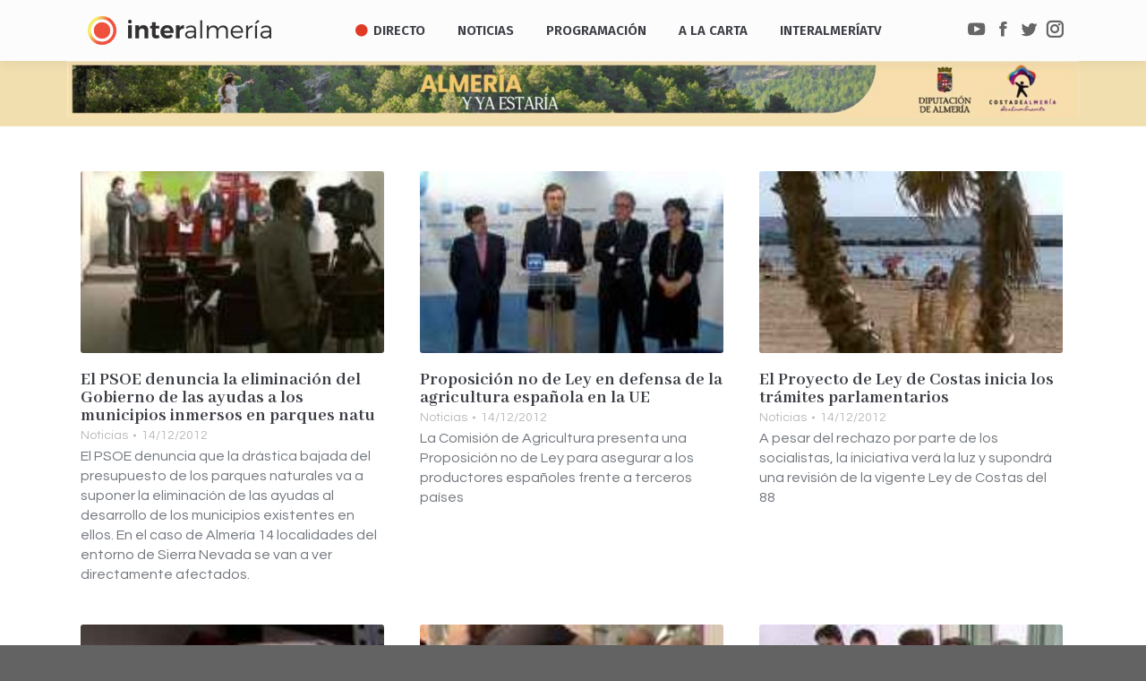

--- FILE ---
content_type: text/html; charset=UTF-8
request_url: https://www.interalmeria.tv/page/2469/
body_size: 42178
content:
<!DOCTYPE html> <!--[if !(IE 6) | !(IE 7) | !(IE 8)  ]><!--><html lang=es prefix="og: http://ogp.me/ns# fb: http://ogp.me/ns/fb#" class=no-js> <!--<![endif]--><head><meta charset="UTF-8"><meta name="viewport" content="width=device-width, initial-scale=1, maximum-scale=1, user-scalable=0"><meta name="theme-color" content="1"><link rel=profile href=http://gmpg.org/xfn/11> <script>if(/Android|webOS|iPhone|iPad|iPod|BlackBerry|IEMobile|Opera Mini/i.test(navigator.userAgent)){var originalAddEventListener=EventTarget.prototype.addEventListener,oldWidth=window.innerWidth;EventTarget.prototype.addEventListener=function(eventName,eventHandler,useCapture){if(eventName==="resize"){originalAddEventListener.call(this,eventName,function(event){if(oldWidth===window.innerWidth){return;}
else if(oldWidth!==window.innerWidth){oldWidth=window.innerWidth;}
if(eventHandler.handleEvent){eventHandler.handleEvent.call(this,event);}
else{eventHandler.call(this,event);};},useCapture);}
else{originalAddEventListener.call(this,eventName,eventHandler,useCapture);};};};</script> <style>.pace .pace-progress, .pace .pace-activity{background:#d93 !important}</style><style>.rpwwt-widget ul{list-style:outside none none;margin-left:0;margin-right:0;padding-left:0;padding-right:0}.rpwwt-widget ul li{overflow:hidden;margin:0 0 1.5em}.rpwwt-widget ul li:last-child{margin:0}.rpwwt-widget .screen-reader-text{border:0;clip:rect(1px, 1px, 1px, 1px);-webkit-clip-path:inset(50%);clip-path:inset(50%);height:1px;margin:-1px;overflow:hidden;padding:0;position:absolute !important;width:1px;word-wrap:normal !important;word-break:normal}.rpwwt-widget .screen-reader-text:focus{background-color:#f1f1f1;border-radius:3px;box-shadow:0 0 2px 2px rgba(0, 0, 0, 0.6);clip:auto !important;-webkit-clip-path:none;clip-path:none;color:#21759b;display:block;font-size:0.875rem;font-weight:700;height:auto;right:5px;line-height:normal;padding:15px 23px 14px;text-decoration:none;top:5px;width:auto;z-index:100000}.rpwwt-widget ul li img{display:inline;float:left;margin: .3em .75em .75em 0}#rpwwt-recent-posts-widget-with-thumbnails-2 img{max-width:80px;width:100%;height:auto}#rpwwt-recent-posts-widget-with-thumbnails-3 img{max-width:80px;width:100%;height:auto}</style><title>Interalmería TV - La televisión de todos los almerienses</title><meta name="description" content="Interalmería Televisión es la empresa municipal de televisión local digital del Ayuntamiento de Almería. InterAlmeríaTV en directo y a la carta."><meta name="robots" content="index, follow, max-snippet:-1, max-image-preview:large, max-video-preview:-1"><link rel=canonical href=https://www.interalmeria.tv/ ><meta name="twitter:card" content="summary_large_image"><meta name="twitter:title" content="Interalmería TV - La televisión de todos los almerienses"><meta name="twitter:description" content="Interalmería Televisión es la empresa municipal de televisión local digital del Ayuntamiento de Almería. InterAlmeríaTV en directo y a la carta."><meta name="twitter:site" content="@interalmeriatv"> <script type=application/ld+json class=yoast-schema-graph>{"@context":"https://schema.org","@graph":[{"@type":"WebSite","@id":"https://www.interalmeria.tv/#website","url":"https://www.interalmeria.tv/","name":"InteralmeriaTV","description":"La televisi\u00f3n de todos los Almerienses","potentialAction":[{"@type":"SearchAction","target":"https://www.interalmeria.tv/?s={search_term_string}","query-input":"required name=search_term_string"}],"inLanguage":"es"},{"@type":"WebPage","@id":"https://www.interalmeria.tv/#webpage","url":"https://www.interalmeria.tv/","name":"Interalmer\u00eda TV - La televisi\u00f3n de todos los almerienses","isPartOf":{"@id":"https://www.interalmeria.tv/#website"},"datePublished":"2018-07-06T07:26:08+00:00","dateModified":"2025-12-05T00:49:12+00:00","description":"Interalmer\u00eda Televisi\u00f3n es la empresa municipal de televisi\u00f3n local digital del Ayuntamiento de Almer\u00eda. InterAlmer\u00edaTV en directo y a la carta.","inLanguage":"es","potentialAction":[{"@type":"ReadAction","target":["https://www.interalmeria.tv/"]}]}]}</script> <link rel=dns-prefetch href=//www.google.com><link rel=dns-prefetch href=//fonts.googleapis.com><link rel=dns-prefetch href=//s.w.org><link rel=alternate type=application/rss+xml title="Interalmería TV &raquo; Feed" href=https://www.interalmeria.tv/feed/ > <script>window._wpemojiSettings={"baseUrl":"https:\/\/s.w.org\/images\/core\/emoji\/13.0.0\/72x72\/","ext":".png","svgUrl":"https:\/\/s.w.org\/images\/core\/emoji\/13.0.0\/svg\/","svgExt":".svg","source":{"concatemoji":"https:\/\/www.interalmeria.tv\/wp-includes\/js\/wp-emoji-release.min.js?ver=acd778265127290a9e7a86b6044f5c1b"}};!function(e,a,t){var n,r,o,i=a.createElement("canvas"),p=i.getContext&&i.getContext("2d");function s(e,t){var a=String.fromCharCode;p.clearRect(0,0,i.width,i.height),p.fillText(a.apply(this,e),0,0);e=i.toDataURL();return p.clearRect(0,0,i.width,i.height),p.fillText(a.apply(this,t),0,0),e===i.toDataURL()}function c(e){var t=a.createElement("script");t.src=e,t.defer=t.type="text/javascript",a.getElementsByTagName("head")[0].appendChild(t)}for(o=Array("flag","emoji"),t.supports={everything:!0,everythingExceptFlag:!0},r=0;r<o.length;r++)t.supports[o[r]]=function(e){if(!p||!p.fillText)return!1;switch(p.textBaseline="top",p.font="600 32px Arial",e){case"flag":return s([127987,65039,8205,9895,65039],[127987,65039,8203,9895,65039])?!1:!s([55356,56826,55356,56819],[55356,56826,8203,55356,56819])&&!s([55356,57332,56128,56423,56128,56418,56128,56421,56128,56430,56128,56423,56128,56447],[55356,57332,8203,56128,56423,8203,56128,56418,8203,56128,56421,8203,56128,56430,8203,56128,56423,8203,56128,56447]);case"emoji":return!s([55357,56424,8205,55356,57212],[55357,56424,8203,55356,57212])}return!1}(o[r]),t.supports.everything=t.supports.everything&&t.supports[o[r]],"flag"!==o[r]&&(t.supports.everythingExceptFlag=t.supports.everythingExceptFlag&&t.supports[o[r]]);t.supports.everythingExceptFlag=t.supports.everythingExceptFlag&&!t.supports.flag,t.DOMReady=!1,t.readyCallback=function(){t.DOMReady=!0},t.supports.everything||(n=function(){t.readyCallback()},a.addEventListener?(a.addEventListener("DOMContentLoaded",n,!1),e.addEventListener("load",n,!1)):(e.attachEvent("onload",n),a.attachEvent("onreadystatechange",function(){"complete"===a.readyState&&t.readyCallback()})),(n=t.source||{}).concatemoji?c(n.concatemoji):n.wpemoji&&n.twemoji&&(c(n.twemoji),c(n.wpemoji)))}(window,document,window._wpemojiSettings);</script> <style>img.wp-smiley,img.emoji{display:inline !important;border:none !important;box-shadow:none !important;height:1em !important;width:1em !important;margin:0 .07em !important;vertical-align:-0.1em !important;background:none !important;padding:0 !important}</style><link rel=stylesheet href=https://www.interalmeria.tv/wp-content/cache/minify/142da.css media=all><link rel=stylesheet id=dt-web-fonts-css  href='//fonts.googleapis.com/css?family=Open+Sans%3A400%2C600%2C700%7CRoboto%3A400%2C600%2C700%7CRoboto+Condensed%3A400%2C600%2C700%7CFira+Sans%3A400%2C600%2C700%7CAbhaya+Libre%3A400%2C600%2C700%7CQuestrial%3A400%2C600%2C700&#038;subset=latin-ext%2Clatin&#038;ver=7.4.3.3' type=text/css media=all><link rel=stylesheet href=https://www.interalmeria.tv/wp-content/cache/minify/0da50.css media=all> <script src=https://www.interalmeria.tv/wp-content/cache/minify/24e52.js></script> <script id=dt-above-fold-js-extra>/*<![CDATA[*/var dtLocal={"themeUrl":"https:\/\/www.interalmeria.tv\/wp-content\/themes\/dt-the7","passText":"Para ver esta publicaci\u00f3n protegida, introduce la contrase\u00f1a debajo:","moreButtonText":{"loading":"Cargando...","loadMore":"Cargar m\u00e1s"},"postID":"2797","ajaxurl":"https:\/\/www.interalmeria.tv\/wp-admin\/admin-ajax.php","contactMessages":{"required":"One or more fields have an error. Please check and try again.","terms":"Please accept the privacy policy."},"ajaxNonce":"8f058c56df","pageData":{"type":"page","template":"blog","layout":"grid"},"themeSettings":{"smoothScroll":"off","lazyLoading":false,"accentColor":{"mode":"gradient","color":"135deg|#ee523e 30%|#f4ed6b 100%"},"desktopHeader":{"height":68},"floatingHeader":{"showAfter":124,"showMenu":false,"height":68,"logo":{"showLogo":true,"html":"<img class=\" preload-me\" src=\"https:\/\/www.interalmeria.tv\/wp-content\/uploads\/2018\/07\/logo-iatv-texto3.png\" srcset=\"https:\/\/www.interalmeria.tv\/wp-content\/uploads\/2018\/07\/logo-iatv-texto3.png 194w, https:\/\/www.interalmeria.tv\/wp-content\/uploads\/2018\/07\/logo-iatv-texto3.png 194w\" width=\"194\" height=\"40\"   sizes=\"194px\" alt=\"Interalmer\u00eda TV\" \/>","url":"https:\/\/www.interalmeria.tv\/"}},"mobileHeader":{"firstSwitchPoint":1150,"secondSwitchPoint":950,"firstSwitchPointHeight":80,"secondSwitchPointHeight":60},"stickyMobileHeaderFirstSwitch":{"logo":{"html":"<img class=\" preload-me\" src=\"https:\/\/www.interalmeria.tv\/wp-content\/uploads\/2025\/08\/interalmeria-logo-wsd.png\" srcset=\"https:\/\/www.interalmeria.tv\/wp-content\/uploads\/2025\/08\/interalmeria-logo-wsd.png 160w, https:\/\/www.interalmeria.tv\/wp-content\/uploads\/2025\/08\/interalmeria-logo-wsd.png 160w\" width=\"160\" height=\"21\"   sizes=\"160px\" alt=\"Interalmer\u00eda TV\" \/>"}},"stickyMobileHeaderSecondSwitch":{"logo":{"html":"<img class=\" preload-me\" src=\"https:\/\/www.interalmeria.tv\/wp-content\/uploads\/2025\/08\/interalmeria-logo-wsd.png\" srcset=\"https:\/\/www.interalmeria.tv\/wp-content\/uploads\/2025\/08\/interalmeria-logo-wsd.png 160w, https:\/\/www.interalmeria.tv\/wp-content\/uploads\/2025\/08\/interalmeria-logo-wsd.png 160w\" width=\"160\" height=\"21\"   sizes=\"160px\" alt=\"Interalmer\u00eda TV\" \/>"}},"content":{"textColor":"#72777d","headerColor":"#3c3e45"},"boxedWidth":"1280px","stripes":{"stripe1":{"textColor":"#72777d","headerColor":"#3c3e45"},"stripe2":{"textColor":"#f4f4f5","headerColor":"#f4f4f5"},"stripe3":{"textColor":"#ffffff","headerColor":"#ffffff"}}},"VCMobileScreenWidth":"768"};var dtShare={"shareButtonText":{"facebook":"Share on Facebook","twitter":"Tweet","pinterest":"Pin it","linkedin":"Share on Linkedin","whatsapp":"Share on Whatsapp","google":"Share on Google Plus"},"overlayOpacity":"85"};/*]]>*/</script> <script src=https://www.interalmeria.tv/wp-content/cache/minify/85615.js></script> <link rel=https://api.w.org/ href=https://www.interalmeria.tv/wp-json/ ><link rel=alternate type=application/json href=https://www.interalmeria.tv/wp-json/wp/v2/pages/2797><link rel=EditURI type=application/rsd+xml title=RSD href=https://www.interalmeria.tv/xmlrpc.php?rsd><link rel=wlwmanifest type=application/wlwmanifest+xml href=https://www.interalmeria.tv/wp-includes/wlwmanifest.xml><link rel=shortlink href=https://www.interalmeria.tv/ ><link rel=alternate type=application/json+oembed href="https://www.interalmeria.tv/wp-json/oembed/1.0/embed?url=https%3A%2F%2Fwww.interalmeria.tv%2F"><link rel=alternate type=text/xml+oembed href="https://www.interalmeria.tv/wp-json/oembed/1.0/embed?url=https%3A%2F%2Fwww.interalmeria.tv%2F&#038;format=xml"><style media=screen></style><meta name="generator" content="Powered by WPBakery Page Builder - drag and drop page builder for WordPress."> <!--[if lte IE 9]><link rel=stylesheet type=text/css href=https://www.interalmeria.tv/wp-content/plugins/js_composer/assets/css/vc_lte_ie9.min.css media=screen><![endif]--><link rel=icon href=https://www.interalmeria.tv/wp-content/uploads/2019/01/iatv-mosca.png type=image/png sizes=16x16><link rel=icon href=https://www.interalmeria.tv/wp-content/uploads/2019/01/iatv-mosca.png type=image/png sizes=32x32><style data-type=vc_shortcodes-custom-css>.vc_custom_1537916603444{background-color:#dbdbdb !important}.vc_custom_1537916591114{background-color:#ededed !important}</style><noscript><style>.wpb_animate_when_almost_visible{opacity:1}</style></noscript><script>jQuery(document).on("mouseleave touchend",'.wi_link',null,function(){if(jQuery(this).find('.vid_op').length>0&&jQuery(this).attr('data-mini')){jQuery(this).find('.vid_op').get(0).remove()}});jQuery(document).on("mouseenter touchstart",'.wi_link',null,function(){if(jQuery(this).find('.vid_op').length==0&&jQuery(this).attr('data-mini')){jQuery(this).append(jQuery('<video class=vid_op muted autoplay loop src="'+jQuery(this).attr('data-mini')+'"></video>'))}});</script><style id=the7-custom-inline-css>section#bannerlistwidget-2{margin-top:-15px;padding-top:0;margin-bottom:10px}div.branding a:nth-of-type(2) img, div.mobile-branding a:nth-of-type(2) img{margin-top:-4px}</style><meta property="og:locale" content="es_ES"><meta property="og:site_name" content="Interalmería TV"><meta property="og:title" content="Portada"><meta property="og:url" content="https://www.interalmeria.tv/"><meta property="og:type" content="website"><meta property="og:description" content="Portada"><meta property="article:publisher" content="https://www.facebook.com/Interalmeriatv"><meta property="fb:app_id" content="3516723968342107"><meta name="twitter:title" content="Portada"><meta name="twitter:url" content="https://www.interalmeria.tv/"><meta name="twitter:description" content="Portada"><meta name="twitter:card" content="summary_large_image"><meta name="twitter:site" content="@interalmeriatv"></head><body class="home paged page-template page-template-template-blog-masonry page-template-template-blog-masonry-php page page-id-2797 wp-embed-responsive paged-2469 page-paged-2469 the7-core-ver-2.0.1 blog layout-grid description-under-image dt-responsive-on accent-gradient srcset-enabled btn-3d custom-btn-color custom-btn-hover-color floating-mobile-menu-icon top-header first-switch-logo-left first-switch-menu-right second-switch-logo-center second-switch-menu-right right-mobile-menu layzr-loading-on no-avatars popup-message-style dt-fa-compatibility the7-ver-7.4.3.3 wpb-js-composer js-comp-ver-5.7 vc_responsive"><div id=page> <a class="skip-link screen-reader-text" href=#content>Saltar al contenido</a><div class="masthead inline-header center widgets shadow-decoration small-mobile-menu-icon dt-parent-menu-clickable" role=banner><div class="top-bar full-width-line top-bar-empty top-bar-line-hide"><div class=top-bar-bg ></div><div class="mini-widgets left-widgets"></div><div class="mini-widgets right-widgets"></div></div><header class=header-bar><div class=branding><div id=site-title class=assistive-text>Interalmería TV</div><div id=site-description class=assistive-text>La televisión de todos los Almerienses</div> <a href=/ ><img src=https://www.interalmeria.tv/wp-content/uploads/2019/01/iatv-mosca.png style="max-height: 32px;" alt=InteralmeriaTV class=rot></a><a href=https://www.interalmeria.tv/ ><img class=" preload-me" src=https://www.interalmeria.tv/wp-content/uploads/2025/08/interalmeria-logo-wsd.png srcset="https://www.interalmeria.tv/wp-content/uploads/2025/08/interalmeria-logo-wsd.png 160w, https://www.interalmeria.tv/wp-content/uploads/2025/08/interalmeria-logo-wsd.png 160w" width=160 height=21   sizes=160px alt="Interalmería TV"></a></div><ul id=primary-menu class="main-nav gradient-hover outside-item-custom-margin" role=menu><li class="menu-item menu-item-type-post_type menu-item-object-page menu-item-102019 first"><a href=https://www.interalmeria.tv/directo/ data-level=1><i class="fa fa-circle live-led"></i><span class=menu-item-text><span class=menu-text>Directo</span></span></a></li> <li class="menu-item menu-item-type-post_type menu-item-object-page menu-item-44582"><a href=https://www.interalmeria.tv/noticias/ data-level=1><span class=menu-item-text><span class=menu-text>Noticias</span></span></a></li> <li class="menu-item menu-item-type-post_type menu-item-object-page menu-item-has-children menu-item-44551 has-children"><a href=https://www.interalmeria.tv/programacion/ data-level=1><span class=menu-item-text><span class=menu-text>Programación</span></span></a><ul class="sub-nav gradient-hover level-arrows-on"><li class="menu-item menu-item-type-post_type menu-item-object-page menu-item-44550 first"><a href=https://www.interalmeria.tv/programastv/ data-level=2><span class=menu-item-text><span class=menu-text>Programas</span></span></a></li></ul></li> <li class="menu-item menu-item-type-post_type menu-item-object-page menu-item-has-children menu-item-44548 has-children"><a href=https://www.interalmeria.tv/videos/ data-level=1><span class=menu-item-text><span class=menu-text>A la Carta</span></span></a><ul class="sub-nav gradient-hover level-arrows-on"><li class="menu-item menu-item-type-post_type menu-item-object-page menu-item-44549 first"><a href=https://www.interalmeria.tv/a-la-carta/ data-level=2><span class=menu-item-text><span class=menu-text>Vídeos</span></span></a></li></ul></li> <li class="menu-item menu-item-type-post_type menu-item-object-page menu-item-has-children menu-item-44640 has-children"><a href=https://www.interalmeria.tv/interalmeriatv/ data-level=1><span class=menu-item-text><span class=menu-text>InteralmeríaTV</span></span></a><ul class="sub-nav gradient-hover level-arrows-on"><li class="menu-item menu-item-type-post_type menu-item-object-page menu-item-93431 first"><a href=https://www.interalmeria.tv/sorteos/ data-level=2><span class=menu-item-text><span class=menu-text>Sorteos</span></span></a></li> <li class="menu-item menu-item-type-post_type menu-item-object-page menu-item-46685"><a href=https://www.interalmeria.tv/interalmeriatv/empleo/ data-level=2><span class=menu-item-text><span class=menu-text>Empleo</span></span></a></li> <li class="menu-item menu-item-type-post_type menu-item-object-page menu-item-101453"><a href=https://www.interalmeria.tv/interalmeriatv/participacion/ data-level=2><span class=menu-item-text><span class=menu-text>Participación</span></span></a></li> <li class="menu-item menu-item-type-post_type menu-item-object-page menu-item-55431"><a href=https://www.interalmeria.tv/tienda-virtual/ data-level=2><span class=menu-item-text><span class=menu-text>Tienda Virtual</span></span></a></li> <li class="menu-item menu-item-type-custom menu-item-object-custom menu-item-has-children menu-item-81094 has-children"><a href=# data-level=2><span class=menu-item-text><span class=menu-text>Transparencia</span></span></a><ul class="sub-nav gradient-hover level-arrows-on"><li class="menu-item menu-item-type-post_type menu-item-object-page menu-item-46686 first"><a href=https://www.interalmeria.tv/perfil-del-contratante/ data-level=3><span class=menu-item-text><span class=menu-text>Perfil del contratante</span></span></a></li> <li class="menu-item menu-item-type-post_type menu-item-object-page menu-item-81095"><a href=https://www.interalmeria.tv/interalmeriatv/estatutos-de-interalmeriatv/ data-level=3><span class=menu-item-text><span class=menu-text>Estatutos de InteralmeríaTV</span></span></a></li> <li class="menu-item menu-item-type-post_type menu-item-object-page menu-item-69254"><a href=https://www.interalmeria.tv/interalmeriatv/organos-de-gobierno-y-administracion/ data-level=3><span class=menu-item-text><span class=menu-text>Órganos de gobierno y administración</span></span></a></li> <li class="menu-item menu-item-type-post_type menu-item-object-page menu-item-69261"><a href=https://www.interalmeria.tv/interalmeriatv/gerencia/ data-level=3><span class=menu-item-text><span class=menu-text>Gerencia</span></span></a></li> <li class="menu-item menu-item-type-post_type menu-item-object-page menu-item-81096"><a href=https://www.interalmeria.tv/interalmeriatv/consejo-asesor/ data-level=3><span class=menu-item-text><span class=menu-text>Consejo asesor</span></span></a></li> <li class="menu-item menu-item-type-post_type menu-item-object-page menu-item-81097"><a href=https://www.interalmeria.tv/interalmeriatv/organigrama-de-interalmeriatv/ data-level=3><span class=menu-item-text><span class=menu-text>Organigrama de InteralmeríaTV</span></span></a></li> <li class="menu-item menu-item-type-post_type menu-item-object-page menu-item-81123"><a href=https://www.interalmeria.tv/presupuestos-de-interalmeria-television/ data-level=3><span class=menu-item-text><span class=menu-text>Presupuestos</span></span></a></li> <li class="menu-item menu-item-type-post_type menu-item-object-page menu-item-81150"><a href=https://www.interalmeria.tv/cuentas-anuales/ data-level=3><span class=menu-item-text><span class=menu-text>Cuentas anuales</span></span></a></li> <li class="menu-item menu-item-type-custom menu-item-object-custom menu-item-81098"><a href=https://almeriaciudad.es/transparencia/empresas-municipales/ target=_blank data-level=3><span class=menu-item-text><span class=menu-text>Portal de transparencia</span></span></a></li></ul></li></ul></li></ul><div class=mini-widgets><div class="soc-ico show-on-desktop near-logo-first-switch in-menu-second-switch disabled-bg disabled-border border-off hover-disabled-bg hover-disabled-border  hover-border-off"><a title=YouTube href=https://www.youtube.com/user/interalmeriatv1 target=_blank class=you-tube><span class=soc-font-icon></span><span class=screen-reader-text>YouTube</span></a><a title=Facebook href="https://www.facebook.com/Interalmeriatv/?ref=br_rs" target=_blank class=facebook><span class=soc-font-icon></span><span class=screen-reader-text>Facebook</span></a><a title=Twitter href=https://twitter.com/interalmeriatv target=_blank class=twitter><span class=soc-font-icon></span><span class=screen-reader-text>Twitter</span></a><a title=Instagram href=https://www.instagram.com/interalmeriatv/ target=_blank class=instagram><span class=soc-font-icon></span><span class=screen-reader-text>Instagram</span></a></div></div></header></div><div class=dt-close-mobile-menu-icon><span></span></div><div class=dt-mobile-header><ul id=mobile-menu class=mobile-main-nav role=menu> <li class="menu-item menu-item-type-post_type menu-item-object-page menu-item-102019 first"><a href=https://www.interalmeria.tv/directo/ data-level=1><i class="fa fa-circle live-led"></i><span class=menu-item-text><span class=menu-text>Directo</span></span></a></li> <li class="menu-item menu-item-type-post_type menu-item-object-page menu-item-44582"><a href=https://www.interalmeria.tv/noticias/ data-level=1><span class=menu-item-text><span class=menu-text>Noticias</span></span></a></li> <li class="menu-item menu-item-type-post_type menu-item-object-page menu-item-has-children menu-item-44551 has-children"><a href=https://www.interalmeria.tv/programacion/ data-level=1><span class=menu-item-text><span class=menu-text>Programación</span></span></a><ul class="sub-nav gradient-hover level-arrows-on"><li class="menu-item menu-item-type-post_type menu-item-object-page menu-item-44550 first"><a href=https://www.interalmeria.tv/programastv/ data-level=2><span class=menu-item-text><span class=menu-text>Programas</span></span></a></li></ul></li> <li class="menu-item menu-item-type-post_type menu-item-object-page menu-item-has-children menu-item-44548 has-children"><a href=https://www.interalmeria.tv/videos/ data-level=1><span class=menu-item-text><span class=menu-text>A la Carta</span></span></a><ul class="sub-nav gradient-hover level-arrows-on"><li class="menu-item menu-item-type-post_type menu-item-object-page menu-item-44549 first"><a href=https://www.interalmeria.tv/a-la-carta/ data-level=2><span class=menu-item-text><span class=menu-text>Vídeos</span></span></a></li></ul></li> <li class="menu-item menu-item-type-post_type menu-item-object-page menu-item-has-children menu-item-44640 has-children"><a href=https://www.interalmeria.tv/interalmeriatv/ data-level=1><span class=menu-item-text><span class=menu-text>InteralmeríaTV</span></span></a><ul class="sub-nav gradient-hover level-arrows-on"><li class="menu-item menu-item-type-post_type menu-item-object-page menu-item-93431 first"><a href=https://www.interalmeria.tv/sorteos/ data-level=2><span class=menu-item-text><span class=menu-text>Sorteos</span></span></a></li> <li class="menu-item menu-item-type-post_type menu-item-object-page menu-item-46685"><a href=https://www.interalmeria.tv/interalmeriatv/empleo/ data-level=2><span class=menu-item-text><span class=menu-text>Empleo</span></span></a></li> <li class="menu-item menu-item-type-post_type menu-item-object-page menu-item-101453"><a href=https://www.interalmeria.tv/interalmeriatv/participacion/ data-level=2><span class=menu-item-text><span class=menu-text>Participación</span></span></a></li> <li class="menu-item menu-item-type-post_type menu-item-object-page menu-item-55431"><a href=https://www.interalmeria.tv/tienda-virtual/ data-level=2><span class=menu-item-text><span class=menu-text>Tienda Virtual</span></span></a></li> <li class="menu-item menu-item-type-custom menu-item-object-custom menu-item-has-children menu-item-81094 has-children"><a href=# data-level=2><span class=menu-item-text><span class=menu-text>Transparencia</span></span></a><ul class="sub-nav gradient-hover level-arrows-on"><li class="menu-item menu-item-type-post_type menu-item-object-page menu-item-46686 first"><a href=https://www.interalmeria.tv/perfil-del-contratante/ data-level=3><span class=menu-item-text><span class=menu-text>Perfil del contratante</span></span></a></li> <li class="menu-item menu-item-type-post_type menu-item-object-page menu-item-81095"><a href=https://www.interalmeria.tv/interalmeriatv/estatutos-de-interalmeriatv/ data-level=3><span class=menu-item-text><span class=menu-text>Estatutos de InteralmeríaTV</span></span></a></li> <li class="menu-item menu-item-type-post_type menu-item-object-page menu-item-69254"><a href=https://www.interalmeria.tv/interalmeriatv/organos-de-gobierno-y-administracion/ data-level=3><span class=menu-item-text><span class=menu-text>Órganos de gobierno y administración</span></span></a></li> <li class="menu-item menu-item-type-post_type menu-item-object-page menu-item-69261"><a href=https://www.interalmeria.tv/interalmeriatv/gerencia/ data-level=3><span class=menu-item-text><span class=menu-text>Gerencia</span></span></a></li> <li class="menu-item menu-item-type-post_type menu-item-object-page menu-item-81096"><a href=https://www.interalmeria.tv/interalmeriatv/consejo-asesor/ data-level=3><span class=menu-item-text><span class=menu-text>Consejo asesor</span></span></a></li> <li class="menu-item menu-item-type-post_type menu-item-object-page menu-item-81097"><a href=https://www.interalmeria.tv/interalmeriatv/organigrama-de-interalmeriatv/ data-level=3><span class=menu-item-text><span class=menu-text>Organigrama de InteralmeríaTV</span></span></a></li> <li class="menu-item menu-item-type-post_type menu-item-object-page menu-item-81123"><a href=https://www.interalmeria.tv/presupuestos-de-interalmeria-television/ data-level=3><span class=menu-item-text><span class=menu-text>Presupuestos</span></span></a></li> <li class="menu-item menu-item-type-post_type menu-item-object-page menu-item-81150"><a href=https://www.interalmeria.tv/cuentas-anuales/ data-level=3><span class=menu-item-text><span class=menu-text>Cuentas anuales</span></span></a></li> <li class="menu-item menu-item-type-custom menu-item-object-custom menu-item-81098"><a href=https://almeriaciudad.es/transparencia/empresas-municipales/ target=_blank data-level=3><span class=menu-item-text><span class=menu-text>Portal de transparencia</span></span></a></li></ul></li></ul></li></ul><div class=mobile-mini-widgets-in-menu></div></div><div id=main class="sidebar-none sidebar-divider-off" style=padding-bottom:0px; ><div id=espcial style="top:-30px;position: relative;" class=wf-wrap><style data-type=vc_shortcodes-custom-css>.vc_custom_1768202212791{margin-top:0px !important;margin-bottom:0px !important;padding-top:0px !important;padding-bottom:0px !important}.vc_custom_1768202212791{margin-top:0px !important;margin-bottom:0px !important;padding-top:0px !important;padding-bottom:0px !important}.vc_custom_1768202275414{margin-top:0px !important;margin-right:0px !important;margin-bottom:0px !important;margin-left:0px !important;padding-top:0px !important;padding-right:0px !important;padding-bottom:0px !important;padding-left:0px !important}.vc_custom_1768202149805{margin-top:0px !important;margin-right:0px !important;margin-bottom:0px !important;margin-left:0px !important;padding-top:0px !important;padding-right:0px !important;padding-bottom:0px !important;padding-left:0px !important}.vc_custom_1768202262828{margin-top:0px !important;margin-right:0px !important;margin-bottom:0px !important;margin-left:0px !important;padding-top:0px !important;padding-right:0px !important;padding-bottom:0px !important;padding-left:0px !important}.vc_custom_1768202230249{margin-top:0px !important;margin-right:0px !important;margin-bottom:0px !important;margin-left:0px !important;padding-top:0px !important;padding-right:0px !important;padding-bottom:0px !important;padding-left:0px !important}</style><div data-vc-full-width=true data-vc-full-width-init=false class="vc_row wpb_row vc_row-fluid vc_custom_1768202212791"><div class="wpb_animate_when_almost_visible wpb_bounceInUp bounceInUp wpb_column vc_column_container vc_col-sm-12 vc_hidden-md vc_hidden-sm vc_hidden-xs"><div class="vc_column-inner vc_custom_1768202275414"><div class=wpb_wrapper><div class="wpb_single_image wpb_content_element vc_align_center  vc_custom_1768202149805"><figure class="wpb_wrapper vc_figure"> <a href=https://turismoalmeria.com/ target=_blank  class="vc_single_image-wrapper   vc_box_border_grey" data-large_image_width=1200 data-large_image_height = "67"     ><img width=1641 height=91 src=https://www.interalmeria.tv/wp-content/uploads/2026/01/1640x90.jpg class="vc_single_image-img attachment-full" alt loading=lazy srcset="https://www.interalmeria.tv/wp-content/uploads/2026/01/1640x90.jpg 1641w, https://www.interalmeria.tv/wp-content/uploads/2026/01/1640x90-300x17.jpg 300w, https://www.interalmeria.tv/wp-content/uploads/2026/01/1640x90-768x43.jpg 768w, https://www.interalmeria.tv/wp-content/uploads/2026/01/1640x90-1536x85.jpg 1536w" sizes="(max-width: 1641px) 100vw, 1641px"  data-dt-location=https://www.interalmeria.tv/anuncio-global-2/1640x90-2/ ></a><br></figure></p></div></div></div></div></div><div class="vc_row-full-width vc_clearfix"></div><p></p><div class=upb_color data-bg-override=0 data-bg-color=#f1dfb0 data-fadeout data-fadeout-percentage=30 data-parallax-content data-parallax-content-sense=30 data-row-effect-mobile-disable=true data-img-parallax-mobile-disable=true data-rtl=false  data-custom-vc-row  data-vc=5.7  data-is_old_vc  data-theme-support   data-overlay=false data-overlay-color data-overlay-pattern data-overlay-pattern-opacity data-overlay-pattern-size    ></div><div data-vc-full-width=true data-vc-full-width-init=false class="vc_row wpb_row vc_row-fluid vc_custom_1768202212791"><div class="wpb_animate_when_almost_visible wpb_bounceInUp bounceInUp wpb_column vc_column_container vc_col-sm-12 vc_hidden-lg"><div class="vc_column-inner vc_custom_1768202262828"><div class=wpb_wrapper><div class="wpb_single_image wpb_content_element vc_align_center  vc_custom_1768202230249"><figure class="wpb_wrapper vc_figure"> <a href=https://turismoalmeria.com/ target=_blank  class="vc_single_image-wrapper   vc_box_border_grey" data-large_image_width=601 data-large_image_height = "91"     ><img width=601 height=91 src=https://www.interalmeria.tv/wp-content/uploads/2026/01/600x90.jpg class="vc_single_image-img attachment-full" alt loading=lazy srcset="https://www.interalmeria.tv/wp-content/uploads/2026/01/600x90.jpg 601w, https://www.interalmeria.tv/wp-content/uploads/2026/01/600x90-300x45.jpg 300w" sizes="(max-width: 601px) 100vw, 601px"  data-dt-location=https://www.interalmeria.tv/anuncio-global-2/600x90-2/ ></a><br></figure></p></div></div></div></div></div><div class="vc_row-full-width vc_clearfix"></div><p></p><div class=upb_color data-bg-override=0 data-bg-color=#f1dfb0 data-fadeout data-fadeout-percentage=30 data-parallax-content data-parallax-content-sense=30 data-row-effect-mobile-disable=true data-img-parallax-mobile-disable=true data-rtl=false  data-custom-vc-row  data-vc=5.7  data-is_old_vc  data-theme-support   data-overlay=false data-overlay-color data-overlay-pattern data-overlay-pattern-opacity data-overlay-pattern-size    ></div></div><div class=main-gradient></div><div class=wf-wrap><div class=wf-container-main><div id=content class=content role=main><div class="wf-container with-ajax loading-effect-none iso-grid description-under-image content-align-left" data-padding=20px data-cur-page=2469 data-width=270px data-columns=3><div class=wf-cell data-post-id=12928 data-date=2012-12-14T08:00:08+01:00 data-name="El PSOE denuncia la eliminación del Gobierno de las ayudas a los municipios inmersos en parques natu"><article class="post tv_a_la_carta post-12928 type-post status-publish format-standard has-post-thumbnail hentry category-sin-categoria category-1 description-off"><div class="blog-media wf-td"><p><a href=https://www.interalmeria.tv/2012/12/14/el-psoe-denuncia-la-eliminacion-del-gobierno-de-las-ayudas-a-los-municipios-inmersos-en-parques-natu/ class="alignnone rollover wi_link layzr-bg"  ><img class="preload-me iso-lazy-load" src=data:image/svg+xml,%3Csvg%20xmlns%3D&#39;http%3A%2F%2Fwww.w3.org%2F2000%2Fsvg&#39;%20viewBox%3D&#39;0%200%20180%20108&#39;%2F%3E data-src=https://www.interalmeria.tv/wp-content/uploads/2018/09/img_161943-180x108.jpg data-srcset="https://www.interalmeria.tv/wp-content/uploads/2018/09/img_161943-180x108.jpg 180w" alt title=img_161943.jpg width=180 height=108></a></p></div><div class="blog-content wf-td"><h3 class="entry-title"><a href=https://www.interalmeria.tv/2012/12/14/el-psoe-denuncia-la-eliminacion-del-gobierno-de-las-ayudas-a-los-municipios-inmersos-en-parques-natu/ title="El PSOE denuncia la eliminación del Gobierno de las ayudas a los municipios inmersos en parques natu" rel=bookmark>El PSOE denuncia la eliminación del Gobierno de las ayudas a los municipios inmersos en parques natu</a></h3><div class=entry-meta><span class=category-link><a href=https://www.interalmeria.tv/category/sin-categoria/ >Noticias</a></span><a href=https://www.interalmeria.tv/2012/12/14/ title=08:00 class=data-link rel=bookmark><time class="entry-date updated" datetime=2012-12-14T08:00:08+01:00>14/12/2012</time></a></div><p>El PSOE denuncia que la drástica bajada del presupuesto de los parques naturales va a suponer la eliminación de las ayudas al desarrollo de los municipios existentes en ellos. En el caso de Almería 14 localidades del entorno de Sierra Nevada se van a ver directamente afectados.</p></div></article></div><div class=wf-cell data-post-id=12926 data-date=2012-12-14T08:00:08+01:00 data-name="Proposición no de Ley en defensa de la agricultura española en la UE"><article class="post tv_a_la_carta post-12926 type-post status-publish format-standard has-post-thumbnail hentry category-sin-categoria category-1 description-off"><div class="blog-media wf-td"><p><a href=https://www.interalmeria.tv/2012/12/14/proposicion-no-de-ley-en-defensa-de-la-agricultura-espanola-en-la-ue/ class="alignnone rollover wi_link layzr-bg"  ><img class="preload-me iso-lazy-load" src=data:image/svg+xml,%3Csvg%20xmlns%3D&#39;http%3A%2F%2Fwww.w3.org%2F2000%2Fsvg&#39;%20viewBox%3D&#39;0%200%20180%20108&#39;%2F%3E data-src=https://www.interalmeria.tv/wp-content/uploads/2018/09/img_161939-180x108.jpg data-srcset="https://www.interalmeria.tv/wp-content/uploads/2018/09/img_161939-180x108.jpg 180w" alt title=img_161939.jpg width=180 height=108></a></p></div><div class="blog-content wf-td"><h3 class="entry-title"><a href=https://www.interalmeria.tv/2012/12/14/proposicion-no-de-ley-en-defensa-de-la-agricultura-espanola-en-la-ue/ title="Proposición no de Ley en defensa de la agricultura española en la UE" rel=bookmark>Proposición no de Ley en defensa de la agricultura española en la UE</a></h3><div class=entry-meta><span class=category-link><a href=https://www.interalmeria.tv/category/sin-categoria/ >Noticias</a></span><a href=https://www.interalmeria.tv/2012/12/14/ title=08:00 class=data-link rel=bookmark><time class="entry-date updated" datetime=2012-12-14T08:00:08+01:00>14/12/2012</time></a></div><p>La Comisión de Agricultura presenta una Proposición no de Ley para asegurar a los productores españoles frente a terceros países</p></div></article></div><div class=wf-cell data-post-id=12924 data-date=2012-12-14T08:00:08+01:00 data-name="El Proyecto de Ley de Costas inicia los trámites parlamentarios"><article class="post tv_a_la_carta post-12924 type-post status-publish format-standard has-post-thumbnail hentry category-sin-categoria category-1 description-off"><div class="blog-media wf-td"><p><a href=https://www.interalmeria.tv/2012/12/14/el-proyecto-de-ley-de-costas-inicia-los-tramites-parlamentarios/ class="alignnone rollover wi_link layzr-bg"  ><img class="preload-me iso-lazy-load" src=data:image/svg+xml,%3Csvg%20xmlns%3D&#39;http%3A%2F%2Fwww.w3.org%2F2000%2Fsvg&#39;%20viewBox%3D&#39;0%200%20180%20108&#39;%2F%3E data-src=https://www.interalmeria.tv/wp-content/uploads/2018/09/img_161941-180x108.jpg data-srcset="https://www.interalmeria.tv/wp-content/uploads/2018/09/img_161941-180x108.jpg 180w" alt title=img_161941.jpg width=180 height=108></a></p></div><div class="blog-content wf-td"><h3 class="entry-title"><a href=https://www.interalmeria.tv/2012/12/14/el-proyecto-de-ley-de-costas-inicia-los-tramites-parlamentarios/ title="El Proyecto de Ley de Costas inicia los trámites parlamentarios" rel=bookmark>El Proyecto de Ley de Costas inicia los trámites parlamentarios</a></h3><div class=entry-meta><span class=category-link><a href=https://www.interalmeria.tv/category/sin-categoria/ >Noticias</a></span><a href=https://www.interalmeria.tv/2012/12/14/ title=08:00 class=data-link rel=bookmark><time class="entry-date updated" datetime=2012-12-14T08:00:08+01:00>14/12/2012</time></a></div><p>A pesar del rechazo por parte de los socialistas, la iniciativa verá la luz y supondrá una revisión de la vigente Ley de Costas del 88</p></div></article></div><div class=wf-cell data-post-id=12922 data-date=2012-12-14T08:00:08+01:00 data-name="El Foro Almería Centro recoge alimentos para las familias más necesitadas"><article class="post tv_a_la_carta post-12922 type-post status-publish format-standard has-post-thumbnail hentry category-sin-categoria category-1 description-off"><div class="blog-media wf-td"><p><a href=https://www.interalmeria.tv/2012/12/14/el-foro-almeria-centro-recoge-alimentos-para-las-familias-mas-necesitadas/ class="alignnone rollover wi_link layzr-bg"  ><img class="preload-me iso-lazy-load" src=data:image/svg+xml,%3Csvg%20xmlns%3D&#39;http%3A%2F%2Fwww.w3.org%2F2000%2Fsvg&#39;%20viewBox%3D&#39;0%200%20180%20108&#39;%2F%3E data-src=https://www.interalmeria.tv/wp-content/uploads/2018/09/img_161950-180x108.jpg data-srcset="https://www.interalmeria.tv/wp-content/uploads/2018/09/img_161950-180x108.jpg 180w" alt title=img_161950.jpg width=180 height=108></a></p></div><div class="blog-content wf-td"><h3 class="entry-title"><a href=https://www.interalmeria.tv/2012/12/14/el-foro-almeria-centro-recoge-alimentos-para-las-familias-mas-necesitadas/ title="El Foro Almería Centro recoge alimentos para las familias más necesitadas" rel=bookmark>El Foro Almería Centro recoge alimentos para las familias más necesitadas</a></h3><div class=entry-meta><span class=category-link><a href=https://www.interalmeria.tv/category/sin-categoria/ >Noticias</a></span><a href=https://www.interalmeria.tv/2012/12/14/ title=08:00 class=data-link rel=bookmark><time class="entry-date updated" datetime=2012-12-14T08:00:08+01:00>14/12/2012</time></a></div><p>Esta iniciativa solidaria ha permitido repartir entre los almerienses con menos recursos productos infantiles y alimentos no perecederos para hacerles disfrutar de unas mejores Navidades. Con este Día Solidario, el Foro Almería Centro pone el broche final a 2012.</p></div></article></div><div class=wf-cell data-post-id=12920 data-date=2012-12-14T08:00:06+01:00 data-name="El 50% de la población adulta española tiene sobrepeso y obesidad"><article class="post tv_a_la_carta post-12920 type-post status-publish format-standard has-post-thumbnail hentry category-sin-categoria category-1 description-off"><div class="blog-media wf-td"><p><a href=https://www.interalmeria.tv/2012/12/14/el-50-de-la-poblacion-adulta-espanola-tiene-sobrepeso-y-obesidad/ class="alignnone rollover wi_link layzr-bg"  ><img class="preload-me iso-lazy-load" src=data:image/svg+xml,%3Csvg%20xmlns%3D&#39;http%3A%2F%2Fwww.w3.org%2F2000%2Fsvg&#39;%20viewBox%3D&#39;0%200%20180%20108&#39;%2F%3E data-src=https://www.interalmeria.tv/wp-content/uploads/2018/09/img_161945-180x108.jpg data-srcset="https://www.interalmeria.tv/wp-content/uploads/2018/09/img_161945-180x108.jpg 180w" alt title=img_161945.jpg width=180 height=108></a></p></div><div class="blog-content wf-td"><h3 class="entry-title"><a href=https://www.interalmeria.tv/2012/12/14/el-50-de-la-poblacion-adulta-espanola-tiene-sobrepeso-y-obesidad/ title="El 50% de la población adulta española tiene sobrepeso y obesidad" rel=bookmark>El 50% de la población adulta española tiene sobrepeso y obesidad</a></h3><div class=entry-meta><span class=category-link><a href=https://www.interalmeria.tv/category/sin-categoria/ >Noticias</a></span><a href=https://www.interalmeria.tv/2012/12/14/ title=08:00 class=data-link rel=bookmark><time class="entry-date updated" datetime=2012-12-14T08:00:06+01:00>14/12/2012</time></a></div><p>La obesidad y el sobrepeso son dos de los principales problemas de salud entre la población española, que inciden notablemente en las enfermedades cardiovasculares y la diabetes. La obesidad infantil afecta al 40% de los niños españoles. Unas cifras alarmantes, ya que superamos al país de la fast food, Estados Unidos.</p></div></article></div><div class=wf-cell data-post-id=12918 data-date=2012-12-13T08:00:05+01:00 data-name="Venzal, Guzmán y Segura explican el PGOU en Nueva Almería"><article class="post tv_a_la_carta post-12918 type-post status-publish format-standard has-post-thumbnail hentry category-sin-categoria category-1 description-off"><div class="blog-media wf-td"><p><a href=https://www.interalmeria.tv/2012/12/13/venzal-guzman-y-segura-explican-el-pgou-en-nueva-almeria/ class="alignnone rollover wi_link layzr-bg"  ><img class="preload-me iso-lazy-load" src=data:image/svg+xml,%3Csvg%20xmlns%3D&#39;http%3A%2F%2Fwww.w3.org%2F2000%2Fsvg&#39;%20viewBox%3D&#39;0%200%20180%20108&#39;%2F%3E data-src=https://www.interalmeria.tv/wp-content/uploads/2018/09/img_161756-180x108.jpg data-srcset="https://www.interalmeria.tv/wp-content/uploads/2018/09/img_161756-180x108.jpg 180w" alt title=img_161756.jpg width=180 height=108></a></p></div><div class="blog-content wf-td"><h3 class="entry-title"><a href=https://www.interalmeria.tv/2012/12/13/venzal-guzman-y-segura-explican-el-pgou-en-nueva-almeria/ title="Venzal, Guzmán y Segura explican el PGOU en Nueva Almería" rel=bookmark>Venzal, Guzmán y Segura explican el PGOU en Nueva Almería</a></h3><div class=entry-meta><span class=category-link><a href=https://www.interalmeria.tv/category/sin-categoria/ >Noticias</a></span><a href=https://www.interalmeria.tv/2012/12/13/ title=08:00 class=data-link rel=bookmark><time class="entry-date updated" datetime=2012-12-13T08:00:05+01:00>13/12/2012</time></a></div><p>El Ayuntamiento de Almería, con el objetivo de dar a conocer a todos los colectivos vecinales de la ciudad el nuevo PGOU está llevanado a cabo una serie de reuniones con las asociaciones de vecinos. Ayer le tocó el turno a la barriada de Nueva Almería.</p></div></article></div></div><div class="paginator with-ajax" role=navigation><a href=https://www.interalmeria.tv/page/2468/ class=nav-prev data-page-num=2468 ><i class="fas fa-long-arrow-alt-left" aria-hidden=true></i></a><a href=https://www.interalmeria.tv/  data-page-num=1>1</a><div style="display: none;"><a href=https://www.interalmeria.tv/page/2/  data-page-num=2>2</a><a href=https://www.interalmeria.tv/page/3/  data-page-num=3>3</a><a href=https://www.interalmeria.tv/page/4/  data-page-num=4>4</a><a href=https://www.interalmeria.tv/page/5/  data-page-num=5>5</a><a href=https://www.interalmeria.tv/page/6/  data-page-num=6>6</a><a href=https://www.interalmeria.tv/page/7/  data-page-num=7>7</a><a href=https://www.interalmeria.tv/page/8/  data-page-num=8>8</a><a href=https://www.interalmeria.tv/page/9/  data-page-num=9>9</a><a href=https://www.interalmeria.tv/page/10/  data-page-num=10>10</a><a href=https://www.interalmeria.tv/page/11/  data-page-num=11>11</a><a href=https://www.interalmeria.tv/page/12/  data-page-num=12>12</a><a href=https://www.interalmeria.tv/page/13/  data-page-num=13>13</a><a href=https://www.interalmeria.tv/page/14/  data-page-num=14>14</a><a href=https://www.interalmeria.tv/page/15/  data-page-num=15>15</a><a href=https://www.interalmeria.tv/page/16/  data-page-num=16>16</a><a href=https://www.interalmeria.tv/page/17/  data-page-num=17>17</a><a href=https://www.interalmeria.tv/page/18/  data-page-num=18>18</a><a href=https://www.interalmeria.tv/page/19/  data-page-num=19>19</a><a href=https://www.interalmeria.tv/page/20/  data-page-num=20>20</a><a href=https://www.interalmeria.tv/page/21/  data-page-num=21>21</a><a href=https://www.interalmeria.tv/page/22/  data-page-num=22>22</a><a href=https://www.interalmeria.tv/page/23/  data-page-num=23>23</a><a href=https://www.interalmeria.tv/page/24/  data-page-num=24>24</a><a href=https://www.interalmeria.tv/page/25/  data-page-num=25>25</a><a href=https://www.interalmeria.tv/page/26/  data-page-num=26>26</a><a href=https://www.interalmeria.tv/page/27/  data-page-num=27>27</a><a href=https://www.interalmeria.tv/page/28/  data-page-num=28>28</a><a href=https://www.interalmeria.tv/page/29/  data-page-num=29>29</a><a href=https://www.interalmeria.tv/page/30/  data-page-num=30>30</a><a href=https://www.interalmeria.tv/page/31/  data-page-num=31>31</a><a href=https://www.interalmeria.tv/page/32/  data-page-num=32>32</a><a href=https://www.interalmeria.tv/page/33/  data-page-num=33>33</a><a href=https://www.interalmeria.tv/page/34/  data-page-num=34>34</a><a href=https://www.interalmeria.tv/page/35/  data-page-num=35>35</a><a href=https://www.interalmeria.tv/page/36/  data-page-num=36>36</a><a href=https://www.interalmeria.tv/page/37/  data-page-num=37>37</a><a href=https://www.interalmeria.tv/page/38/  data-page-num=38>38</a><a href=https://www.interalmeria.tv/page/39/  data-page-num=39>39</a><a href=https://www.interalmeria.tv/page/40/  data-page-num=40>40</a><a href=https://www.interalmeria.tv/page/41/  data-page-num=41>41</a><a href=https://www.interalmeria.tv/page/42/  data-page-num=42>42</a><a href=https://www.interalmeria.tv/page/43/  data-page-num=43>43</a><a href=https://www.interalmeria.tv/page/44/  data-page-num=44>44</a><a href=https://www.interalmeria.tv/page/45/  data-page-num=45>45</a><a href=https://www.interalmeria.tv/page/46/  data-page-num=46>46</a><a href=https://www.interalmeria.tv/page/47/  data-page-num=47>47</a><a href=https://www.interalmeria.tv/page/48/  data-page-num=48>48</a><a href=https://www.interalmeria.tv/page/49/  data-page-num=49>49</a><a href=https://www.interalmeria.tv/page/50/  data-page-num=50>50</a><a href=https://www.interalmeria.tv/page/51/  data-page-num=51>51</a><a href=https://www.interalmeria.tv/page/52/  data-page-num=52>52</a><a href=https://www.interalmeria.tv/page/53/  data-page-num=53>53</a><a href=https://www.interalmeria.tv/page/54/  data-page-num=54>54</a><a href=https://www.interalmeria.tv/page/55/  data-page-num=55>55</a><a href=https://www.interalmeria.tv/page/56/  data-page-num=56>56</a><a href=https://www.interalmeria.tv/page/57/  data-page-num=57>57</a><a href=https://www.interalmeria.tv/page/58/  data-page-num=58>58</a><a href=https://www.interalmeria.tv/page/59/  data-page-num=59>59</a><a href=https://www.interalmeria.tv/page/60/  data-page-num=60>60</a><a href=https://www.interalmeria.tv/page/61/  data-page-num=61>61</a><a href=https://www.interalmeria.tv/page/62/  data-page-num=62>62</a><a href=https://www.interalmeria.tv/page/63/  data-page-num=63>63</a><a href=https://www.interalmeria.tv/page/64/  data-page-num=64>64</a><a href=https://www.interalmeria.tv/page/65/  data-page-num=65>65</a><a href=https://www.interalmeria.tv/page/66/  data-page-num=66>66</a><a href=https://www.interalmeria.tv/page/67/  data-page-num=67>67</a><a href=https://www.interalmeria.tv/page/68/  data-page-num=68>68</a><a href=https://www.interalmeria.tv/page/69/  data-page-num=69>69</a><a href=https://www.interalmeria.tv/page/70/  data-page-num=70>70</a><a href=https://www.interalmeria.tv/page/71/  data-page-num=71>71</a><a href=https://www.interalmeria.tv/page/72/  data-page-num=72>72</a><a href=https://www.interalmeria.tv/page/73/  data-page-num=73>73</a><a href=https://www.interalmeria.tv/page/74/  data-page-num=74>74</a><a href=https://www.interalmeria.tv/page/75/  data-page-num=75>75</a><a href=https://www.interalmeria.tv/page/76/  data-page-num=76>76</a><a href=https://www.interalmeria.tv/page/77/  data-page-num=77>77</a><a href=https://www.interalmeria.tv/page/78/  data-page-num=78>78</a><a href=https://www.interalmeria.tv/page/79/  data-page-num=79>79</a><a href=https://www.interalmeria.tv/page/80/  data-page-num=80>80</a><a href=https://www.interalmeria.tv/page/81/  data-page-num=81>81</a><a href=https://www.interalmeria.tv/page/82/  data-page-num=82>82</a><a href=https://www.interalmeria.tv/page/83/  data-page-num=83>83</a><a href=https://www.interalmeria.tv/page/84/  data-page-num=84>84</a><a href=https://www.interalmeria.tv/page/85/  data-page-num=85>85</a><a href=https://www.interalmeria.tv/page/86/  data-page-num=86>86</a><a href=https://www.interalmeria.tv/page/87/  data-page-num=87>87</a><a href=https://www.interalmeria.tv/page/88/  data-page-num=88>88</a><a href=https://www.interalmeria.tv/page/89/  data-page-num=89>89</a><a href=https://www.interalmeria.tv/page/90/  data-page-num=90>90</a><a href=https://www.interalmeria.tv/page/91/  data-page-num=91>91</a><a href=https://www.interalmeria.tv/page/92/  data-page-num=92>92</a><a href=https://www.interalmeria.tv/page/93/  data-page-num=93>93</a><a href=https://www.interalmeria.tv/page/94/  data-page-num=94>94</a><a href=https://www.interalmeria.tv/page/95/  data-page-num=95>95</a><a href=https://www.interalmeria.tv/page/96/  data-page-num=96>96</a><a href=https://www.interalmeria.tv/page/97/  data-page-num=97>97</a><a href=https://www.interalmeria.tv/page/98/  data-page-num=98>98</a><a href=https://www.interalmeria.tv/page/99/  data-page-num=99>99</a><a href=https://www.interalmeria.tv/page/100/  data-page-num=100>100</a><a href=https://www.interalmeria.tv/page/101/  data-page-num=101>101</a><a href=https://www.interalmeria.tv/page/102/  data-page-num=102>102</a><a href=https://www.interalmeria.tv/page/103/  data-page-num=103>103</a><a href=https://www.interalmeria.tv/page/104/  data-page-num=104>104</a><a href=https://www.interalmeria.tv/page/105/  data-page-num=105>105</a><a href=https://www.interalmeria.tv/page/106/  data-page-num=106>106</a><a href=https://www.interalmeria.tv/page/107/  data-page-num=107>107</a><a href=https://www.interalmeria.tv/page/108/  data-page-num=108>108</a><a href=https://www.interalmeria.tv/page/109/  data-page-num=109>109</a><a href=https://www.interalmeria.tv/page/110/  data-page-num=110>110</a><a href=https://www.interalmeria.tv/page/111/  data-page-num=111>111</a><a href=https://www.interalmeria.tv/page/112/  data-page-num=112>112</a><a href=https://www.interalmeria.tv/page/113/  data-page-num=113>113</a><a href=https://www.interalmeria.tv/page/114/  data-page-num=114>114</a><a href=https://www.interalmeria.tv/page/115/  data-page-num=115>115</a><a href=https://www.interalmeria.tv/page/116/  data-page-num=116>116</a><a href=https://www.interalmeria.tv/page/117/  data-page-num=117>117</a><a href=https://www.interalmeria.tv/page/118/  data-page-num=118>118</a><a href=https://www.interalmeria.tv/page/119/  data-page-num=119>119</a><a href=https://www.interalmeria.tv/page/120/  data-page-num=120>120</a><a href=https://www.interalmeria.tv/page/121/  data-page-num=121>121</a><a href=https://www.interalmeria.tv/page/122/  data-page-num=122>122</a><a href=https://www.interalmeria.tv/page/123/  data-page-num=123>123</a><a href=https://www.interalmeria.tv/page/124/  data-page-num=124>124</a><a href=https://www.interalmeria.tv/page/125/  data-page-num=125>125</a><a href=https://www.interalmeria.tv/page/126/  data-page-num=126>126</a><a href=https://www.interalmeria.tv/page/127/  data-page-num=127>127</a><a href=https://www.interalmeria.tv/page/128/  data-page-num=128>128</a><a href=https://www.interalmeria.tv/page/129/  data-page-num=129>129</a><a href=https://www.interalmeria.tv/page/130/  data-page-num=130>130</a><a href=https://www.interalmeria.tv/page/131/  data-page-num=131>131</a><a href=https://www.interalmeria.tv/page/132/  data-page-num=132>132</a><a href=https://www.interalmeria.tv/page/133/  data-page-num=133>133</a><a href=https://www.interalmeria.tv/page/134/  data-page-num=134>134</a><a href=https://www.interalmeria.tv/page/135/  data-page-num=135>135</a><a href=https://www.interalmeria.tv/page/136/  data-page-num=136>136</a><a href=https://www.interalmeria.tv/page/137/  data-page-num=137>137</a><a href=https://www.interalmeria.tv/page/138/  data-page-num=138>138</a><a href=https://www.interalmeria.tv/page/139/  data-page-num=139>139</a><a href=https://www.interalmeria.tv/page/140/  data-page-num=140>140</a><a href=https://www.interalmeria.tv/page/141/  data-page-num=141>141</a><a href=https://www.interalmeria.tv/page/142/  data-page-num=142>142</a><a href=https://www.interalmeria.tv/page/143/  data-page-num=143>143</a><a href=https://www.interalmeria.tv/page/144/  data-page-num=144>144</a><a href=https://www.interalmeria.tv/page/145/  data-page-num=145>145</a><a href=https://www.interalmeria.tv/page/146/  data-page-num=146>146</a><a href=https://www.interalmeria.tv/page/147/  data-page-num=147>147</a><a href=https://www.interalmeria.tv/page/148/  data-page-num=148>148</a><a href=https://www.interalmeria.tv/page/149/  data-page-num=149>149</a><a href=https://www.interalmeria.tv/page/150/  data-page-num=150>150</a><a href=https://www.interalmeria.tv/page/151/  data-page-num=151>151</a><a href=https://www.interalmeria.tv/page/152/  data-page-num=152>152</a><a href=https://www.interalmeria.tv/page/153/  data-page-num=153>153</a><a href=https://www.interalmeria.tv/page/154/  data-page-num=154>154</a><a href=https://www.interalmeria.tv/page/155/  data-page-num=155>155</a><a href=https://www.interalmeria.tv/page/156/  data-page-num=156>156</a><a href=https://www.interalmeria.tv/page/157/  data-page-num=157>157</a><a href=https://www.interalmeria.tv/page/158/  data-page-num=158>158</a><a href=https://www.interalmeria.tv/page/159/  data-page-num=159>159</a><a href=https://www.interalmeria.tv/page/160/  data-page-num=160>160</a><a href=https://www.interalmeria.tv/page/161/  data-page-num=161>161</a><a href=https://www.interalmeria.tv/page/162/  data-page-num=162>162</a><a href=https://www.interalmeria.tv/page/163/  data-page-num=163>163</a><a href=https://www.interalmeria.tv/page/164/  data-page-num=164>164</a><a href=https://www.interalmeria.tv/page/165/  data-page-num=165>165</a><a href=https://www.interalmeria.tv/page/166/  data-page-num=166>166</a><a href=https://www.interalmeria.tv/page/167/  data-page-num=167>167</a><a href=https://www.interalmeria.tv/page/168/  data-page-num=168>168</a><a href=https://www.interalmeria.tv/page/169/  data-page-num=169>169</a><a href=https://www.interalmeria.tv/page/170/  data-page-num=170>170</a><a href=https://www.interalmeria.tv/page/171/  data-page-num=171>171</a><a href=https://www.interalmeria.tv/page/172/  data-page-num=172>172</a><a href=https://www.interalmeria.tv/page/173/  data-page-num=173>173</a><a href=https://www.interalmeria.tv/page/174/  data-page-num=174>174</a><a href=https://www.interalmeria.tv/page/175/  data-page-num=175>175</a><a href=https://www.interalmeria.tv/page/176/  data-page-num=176>176</a><a href=https://www.interalmeria.tv/page/177/  data-page-num=177>177</a><a href=https://www.interalmeria.tv/page/178/  data-page-num=178>178</a><a href=https://www.interalmeria.tv/page/179/  data-page-num=179>179</a><a href=https://www.interalmeria.tv/page/180/  data-page-num=180>180</a><a href=https://www.interalmeria.tv/page/181/  data-page-num=181>181</a><a href=https://www.interalmeria.tv/page/182/  data-page-num=182>182</a><a href=https://www.interalmeria.tv/page/183/  data-page-num=183>183</a><a href=https://www.interalmeria.tv/page/184/  data-page-num=184>184</a><a href=https://www.interalmeria.tv/page/185/  data-page-num=185>185</a><a href=https://www.interalmeria.tv/page/186/  data-page-num=186>186</a><a href=https://www.interalmeria.tv/page/187/  data-page-num=187>187</a><a href=https://www.interalmeria.tv/page/188/  data-page-num=188>188</a><a href=https://www.interalmeria.tv/page/189/  data-page-num=189>189</a><a href=https://www.interalmeria.tv/page/190/  data-page-num=190>190</a><a href=https://www.interalmeria.tv/page/191/  data-page-num=191>191</a><a href=https://www.interalmeria.tv/page/192/  data-page-num=192>192</a><a href=https://www.interalmeria.tv/page/193/  data-page-num=193>193</a><a href=https://www.interalmeria.tv/page/194/  data-page-num=194>194</a><a href=https://www.interalmeria.tv/page/195/  data-page-num=195>195</a><a href=https://www.interalmeria.tv/page/196/  data-page-num=196>196</a><a href=https://www.interalmeria.tv/page/197/  data-page-num=197>197</a><a href=https://www.interalmeria.tv/page/198/  data-page-num=198>198</a><a href=https://www.interalmeria.tv/page/199/  data-page-num=199>199</a><a href=https://www.interalmeria.tv/page/200/  data-page-num=200>200</a><a href=https://www.interalmeria.tv/page/201/  data-page-num=201>201</a><a href=https://www.interalmeria.tv/page/202/  data-page-num=202>202</a><a href=https://www.interalmeria.tv/page/203/  data-page-num=203>203</a><a href=https://www.interalmeria.tv/page/204/  data-page-num=204>204</a><a href=https://www.interalmeria.tv/page/205/  data-page-num=205>205</a><a href=https://www.interalmeria.tv/page/206/  data-page-num=206>206</a><a href=https://www.interalmeria.tv/page/207/  data-page-num=207>207</a><a href=https://www.interalmeria.tv/page/208/  data-page-num=208>208</a><a href=https://www.interalmeria.tv/page/209/  data-page-num=209>209</a><a href=https://www.interalmeria.tv/page/210/  data-page-num=210>210</a><a href=https://www.interalmeria.tv/page/211/  data-page-num=211>211</a><a href=https://www.interalmeria.tv/page/212/  data-page-num=212>212</a><a href=https://www.interalmeria.tv/page/213/  data-page-num=213>213</a><a href=https://www.interalmeria.tv/page/214/  data-page-num=214>214</a><a href=https://www.interalmeria.tv/page/215/  data-page-num=215>215</a><a href=https://www.interalmeria.tv/page/216/  data-page-num=216>216</a><a href=https://www.interalmeria.tv/page/217/  data-page-num=217>217</a><a href=https://www.interalmeria.tv/page/218/  data-page-num=218>218</a><a href=https://www.interalmeria.tv/page/219/  data-page-num=219>219</a><a href=https://www.interalmeria.tv/page/220/  data-page-num=220>220</a><a href=https://www.interalmeria.tv/page/221/  data-page-num=221>221</a><a href=https://www.interalmeria.tv/page/222/  data-page-num=222>222</a><a href=https://www.interalmeria.tv/page/223/  data-page-num=223>223</a><a href=https://www.interalmeria.tv/page/224/  data-page-num=224>224</a><a href=https://www.interalmeria.tv/page/225/  data-page-num=225>225</a><a href=https://www.interalmeria.tv/page/226/  data-page-num=226>226</a><a href=https://www.interalmeria.tv/page/227/  data-page-num=227>227</a><a href=https://www.interalmeria.tv/page/228/  data-page-num=228>228</a><a href=https://www.interalmeria.tv/page/229/  data-page-num=229>229</a><a href=https://www.interalmeria.tv/page/230/  data-page-num=230>230</a><a href=https://www.interalmeria.tv/page/231/  data-page-num=231>231</a><a href=https://www.interalmeria.tv/page/232/  data-page-num=232>232</a><a href=https://www.interalmeria.tv/page/233/  data-page-num=233>233</a><a href=https://www.interalmeria.tv/page/234/  data-page-num=234>234</a><a href=https://www.interalmeria.tv/page/235/  data-page-num=235>235</a><a href=https://www.interalmeria.tv/page/236/  data-page-num=236>236</a><a href=https://www.interalmeria.tv/page/237/  data-page-num=237>237</a><a href=https://www.interalmeria.tv/page/238/  data-page-num=238>238</a><a href=https://www.interalmeria.tv/page/239/  data-page-num=239>239</a><a href=https://www.interalmeria.tv/page/240/  data-page-num=240>240</a><a href=https://www.interalmeria.tv/page/241/  data-page-num=241>241</a><a href=https://www.interalmeria.tv/page/242/  data-page-num=242>242</a><a href=https://www.interalmeria.tv/page/243/  data-page-num=243>243</a><a href=https://www.interalmeria.tv/page/244/  data-page-num=244>244</a><a href=https://www.interalmeria.tv/page/245/  data-page-num=245>245</a><a href=https://www.interalmeria.tv/page/246/  data-page-num=246>246</a><a href=https://www.interalmeria.tv/page/247/  data-page-num=247>247</a><a href=https://www.interalmeria.tv/page/248/  data-page-num=248>248</a><a href=https://www.interalmeria.tv/page/249/  data-page-num=249>249</a><a href=https://www.interalmeria.tv/page/250/  data-page-num=250>250</a><a href=https://www.interalmeria.tv/page/251/  data-page-num=251>251</a><a href=https://www.interalmeria.tv/page/252/  data-page-num=252>252</a><a href=https://www.interalmeria.tv/page/253/  data-page-num=253>253</a><a href=https://www.interalmeria.tv/page/254/  data-page-num=254>254</a><a href=https://www.interalmeria.tv/page/255/  data-page-num=255>255</a><a href=https://www.interalmeria.tv/page/256/  data-page-num=256>256</a><a href=https://www.interalmeria.tv/page/257/  data-page-num=257>257</a><a href=https://www.interalmeria.tv/page/258/  data-page-num=258>258</a><a href=https://www.interalmeria.tv/page/259/  data-page-num=259>259</a><a href=https://www.interalmeria.tv/page/260/  data-page-num=260>260</a><a href=https://www.interalmeria.tv/page/261/  data-page-num=261>261</a><a href=https://www.interalmeria.tv/page/262/  data-page-num=262>262</a><a href=https://www.interalmeria.tv/page/263/  data-page-num=263>263</a><a href=https://www.interalmeria.tv/page/264/  data-page-num=264>264</a><a href=https://www.interalmeria.tv/page/265/  data-page-num=265>265</a><a href=https://www.interalmeria.tv/page/266/  data-page-num=266>266</a><a href=https://www.interalmeria.tv/page/267/  data-page-num=267>267</a><a href=https://www.interalmeria.tv/page/268/  data-page-num=268>268</a><a href=https://www.interalmeria.tv/page/269/  data-page-num=269>269</a><a href=https://www.interalmeria.tv/page/270/  data-page-num=270>270</a><a href=https://www.interalmeria.tv/page/271/  data-page-num=271>271</a><a href=https://www.interalmeria.tv/page/272/  data-page-num=272>272</a><a href=https://www.interalmeria.tv/page/273/  data-page-num=273>273</a><a href=https://www.interalmeria.tv/page/274/  data-page-num=274>274</a><a href=https://www.interalmeria.tv/page/275/  data-page-num=275>275</a><a href=https://www.interalmeria.tv/page/276/  data-page-num=276>276</a><a href=https://www.interalmeria.tv/page/277/  data-page-num=277>277</a><a href=https://www.interalmeria.tv/page/278/  data-page-num=278>278</a><a href=https://www.interalmeria.tv/page/279/  data-page-num=279>279</a><a href=https://www.interalmeria.tv/page/280/  data-page-num=280>280</a><a href=https://www.interalmeria.tv/page/281/  data-page-num=281>281</a><a href=https://www.interalmeria.tv/page/282/  data-page-num=282>282</a><a href=https://www.interalmeria.tv/page/283/  data-page-num=283>283</a><a href=https://www.interalmeria.tv/page/284/  data-page-num=284>284</a><a href=https://www.interalmeria.tv/page/285/  data-page-num=285>285</a><a href=https://www.interalmeria.tv/page/286/  data-page-num=286>286</a><a href=https://www.interalmeria.tv/page/287/  data-page-num=287>287</a><a href=https://www.interalmeria.tv/page/288/  data-page-num=288>288</a><a href=https://www.interalmeria.tv/page/289/  data-page-num=289>289</a><a href=https://www.interalmeria.tv/page/290/  data-page-num=290>290</a><a href=https://www.interalmeria.tv/page/291/  data-page-num=291>291</a><a href=https://www.interalmeria.tv/page/292/  data-page-num=292>292</a><a href=https://www.interalmeria.tv/page/293/  data-page-num=293>293</a><a href=https://www.interalmeria.tv/page/294/  data-page-num=294>294</a><a href=https://www.interalmeria.tv/page/295/  data-page-num=295>295</a><a href=https://www.interalmeria.tv/page/296/  data-page-num=296>296</a><a href=https://www.interalmeria.tv/page/297/  data-page-num=297>297</a><a href=https://www.interalmeria.tv/page/298/  data-page-num=298>298</a><a href=https://www.interalmeria.tv/page/299/  data-page-num=299>299</a><a href=https://www.interalmeria.tv/page/300/  data-page-num=300>300</a><a href=https://www.interalmeria.tv/page/301/  data-page-num=301>301</a><a href=https://www.interalmeria.tv/page/302/  data-page-num=302>302</a><a href=https://www.interalmeria.tv/page/303/  data-page-num=303>303</a><a href=https://www.interalmeria.tv/page/304/  data-page-num=304>304</a><a href=https://www.interalmeria.tv/page/305/  data-page-num=305>305</a><a href=https://www.interalmeria.tv/page/306/  data-page-num=306>306</a><a href=https://www.interalmeria.tv/page/307/  data-page-num=307>307</a><a href=https://www.interalmeria.tv/page/308/  data-page-num=308>308</a><a href=https://www.interalmeria.tv/page/309/  data-page-num=309>309</a><a href=https://www.interalmeria.tv/page/310/  data-page-num=310>310</a><a href=https://www.interalmeria.tv/page/311/  data-page-num=311>311</a><a href=https://www.interalmeria.tv/page/312/  data-page-num=312>312</a><a href=https://www.interalmeria.tv/page/313/  data-page-num=313>313</a><a href=https://www.interalmeria.tv/page/314/  data-page-num=314>314</a><a href=https://www.interalmeria.tv/page/315/  data-page-num=315>315</a><a href=https://www.interalmeria.tv/page/316/  data-page-num=316>316</a><a href=https://www.interalmeria.tv/page/317/  data-page-num=317>317</a><a href=https://www.interalmeria.tv/page/318/  data-page-num=318>318</a><a href=https://www.interalmeria.tv/page/319/  data-page-num=319>319</a><a href=https://www.interalmeria.tv/page/320/  data-page-num=320>320</a><a href=https://www.interalmeria.tv/page/321/  data-page-num=321>321</a><a href=https://www.interalmeria.tv/page/322/  data-page-num=322>322</a><a href=https://www.interalmeria.tv/page/323/  data-page-num=323>323</a><a href=https://www.interalmeria.tv/page/324/  data-page-num=324>324</a><a href=https://www.interalmeria.tv/page/325/  data-page-num=325>325</a><a href=https://www.interalmeria.tv/page/326/  data-page-num=326>326</a><a href=https://www.interalmeria.tv/page/327/  data-page-num=327>327</a><a href=https://www.interalmeria.tv/page/328/  data-page-num=328>328</a><a href=https://www.interalmeria.tv/page/329/  data-page-num=329>329</a><a href=https://www.interalmeria.tv/page/330/  data-page-num=330>330</a><a href=https://www.interalmeria.tv/page/331/  data-page-num=331>331</a><a href=https://www.interalmeria.tv/page/332/  data-page-num=332>332</a><a href=https://www.interalmeria.tv/page/333/  data-page-num=333>333</a><a href=https://www.interalmeria.tv/page/334/  data-page-num=334>334</a><a href=https://www.interalmeria.tv/page/335/  data-page-num=335>335</a><a href=https://www.interalmeria.tv/page/336/  data-page-num=336>336</a><a href=https://www.interalmeria.tv/page/337/  data-page-num=337>337</a><a href=https://www.interalmeria.tv/page/338/  data-page-num=338>338</a><a href=https://www.interalmeria.tv/page/339/  data-page-num=339>339</a><a href=https://www.interalmeria.tv/page/340/  data-page-num=340>340</a><a href=https://www.interalmeria.tv/page/341/  data-page-num=341>341</a><a href=https://www.interalmeria.tv/page/342/  data-page-num=342>342</a><a href=https://www.interalmeria.tv/page/343/  data-page-num=343>343</a><a href=https://www.interalmeria.tv/page/344/  data-page-num=344>344</a><a href=https://www.interalmeria.tv/page/345/  data-page-num=345>345</a><a href=https://www.interalmeria.tv/page/346/  data-page-num=346>346</a><a href=https://www.interalmeria.tv/page/347/  data-page-num=347>347</a><a href=https://www.interalmeria.tv/page/348/  data-page-num=348>348</a><a href=https://www.interalmeria.tv/page/349/  data-page-num=349>349</a><a href=https://www.interalmeria.tv/page/350/  data-page-num=350>350</a><a href=https://www.interalmeria.tv/page/351/  data-page-num=351>351</a><a href=https://www.interalmeria.tv/page/352/  data-page-num=352>352</a><a href=https://www.interalmeria.tv/page/353/  data-page-num=353>353</a><a href=https://www.interalmeria.tv/page/354/  data-page-num=354>354</a><a href=https://www.interalmeria.tv/page/355/  data-page-num=355>355</a><a href=https://www.interalmeria.tv/page/356/  data-page-num=356>356</a><a href=https://www.interalmeria.tv/page/357/  data-page-num=357>357</a><a href=https://www.interalmeria.tv/page/358/  data-page-num=358>358</a><a href=https://www.interalmeria.tv/page/359/  data-page-num=359>359</a><a href=https://www.interalmeria.tv/page/360/  data-page-num=360>360</a><a href=https://www.interalmeria.tv/page/361/  data-page-num=361>361</a><a href=https://www.interalmeria.tv/page/362/  data-page-num=362>362</a><a href=https://www.interalmeria.tv/page/363/  data-page-num=363>363</a><a href=https://www.interalmeria.tv/page/364/  data-page-num=364>364</a><a href=https://www.interalmeria.tv/page/365/  data-page-num=365>365</a><a href=https://www.interalmeria.tv/page/366/  data-page-num=366>366</a><a href=https://www.interalmeria.tv/page/367/  data-page-num=367>367</a><a href=https://www.interalmeria.tv/page/368/  data-page-num=368>368</a><a href=https://www.interalmeria.tv/page/369/  data-page-num=369>369</a><a href=https://www.interalmeria.tv/page/370/  data-page-num=370>370</a><a href=https://www.interalmeria.tv/page/371/  data-page-num=371>371</a><a href=https://www.interalmeria.tv/page/372/  data-page-num=372>372</a><a href=https://www.interalmeria.tv/page/373/  data-page-num=373>373</a><a href=https://www.interalmeria.tv/page/374/  data-page-num=374>374</a><a href=https://www.interalmeria.tv/page/375/  data-page-num=375>375</a><a href=https://www.interalmeria.tv/page/376/  data-page-num=376>376</a><a href=https://www.interalmeria.tv/page/377/  data-page-num=377>377</a><a href=https://www.interalmeria.tv/page/378/  data-page-num=378>378</a><a href=https://www.interalmeria.tv/page/379/  data-page-num=379>379</a><a href=https://www.interalmeria.tv/page/380/  data-page-num=380>380</a><a href=https://www.interalmeria.tv/page/381/  data-page-num=381>381</a><a href=https://www.interalmeria.tv/page/382/  data-page-num=382>382</a><a href=https://www.interalmeria.tv/page/383/  data-page-num=383>383</a><a href=https://www.interalmeria.tv/page/384/  data-page-num=384>384</a><a href=https://www.interalmeria.tv/page/385/  data-page-num=385>385</a><a href=https://www.interalmeria.tv/page/386/  data-page-num=386>386</a><a href=https://www.interalmeria.tv/page/387/  data-page-num=387>387</a><a href=https://www.interalmeria.tv/page/388/  data-page-num=388>388</a><a href=https://www.interalmeria.tv/page/389/  data-page-num=389>389</a><a href=https://www.interalmeria.tv/page/390/  data-page-num=390>390</a><a href=https://www.interalmeria.tv/page/391/  data-page-num=391>391</a><a href=https://www.interalmeria.tv/page/392/  data-page-num=392>392</a><a href=https://www.interalmeria.tv/page/393/  data-page-num=393>393</a><a href=https://www.interalmeria.tv/page/394/  data-page-num=394>394</a><a href=https://www.interalmeria.tv/page/395/  data-page-num=395>395</a><a href=https://www.interalmeria.tv/page/396/  data-page-num=396>396</a><a href=https://www.interalmeria.tv/page/397/  data-page-num=397>397</a><a href=https://www.interalmeria.tv/page/398/  data-page-num=398>398</a><a href=https://www.interalmeria.tv/page/399/  data-page-num=399>399</a><a href=https://www.interalmeria.tv/page/400/  data-page-num=400>400</a><a href=https://www.interalmeria.tv/page/401/  data-page-num=401>401</a><a href=https://www.interalmeria.tv/page/402/  data-page-num=402>402</a><a href=https://www.interalmeria.tv/page/403/  data-page-num=403>403</a><a href=https://www.interalmeria.tv/page/404/  data-page-num=404>404</a><a href=https://www.interalmeria.tv/page/405/  data-page-num=405>405</a><a href=https://www.interalmeria.tv/page/406/  data-page-num=406>406</a><a href=https://www.interalmeria.tv/page/407/  data-page-num=407>407</a><a href=https://www.interalmeria.tv/page/408/  data-page-num=408>408</a><a href=https://www.interalmeria.tv/page/409/  data-page-num=409>409</a><a href=https://www.interalmeria.tv/page/410/  data-page-num=410>410</a><a href=https://www.interalmeria.tv/page/411/  data-page-num=411>411</a><a href=https://www.interalmeria.tv/page/412/  data-page-num=412>412</a><a href=https://www.interalmeria.tv/page/413/  data-page-num=413>413</a><a href=https://www.interalmeria.tv/page/414/  data-page-num=414>414</a><a href=https://www.interalmeria.tv/page/415/  data-page-num=415>415</a><a href=https://www.interalmeria.tv/page/416/  data-page-num=416>416</a><a href=https://www.interalmeria.tv/page/417/  data-page-num=417>417</a><a href=https://www.interalmeria.tv/page/418/  data-page-num=418>418</a><a href=https://www.interalmeria.tv/page/419/  data-page-num=419>419</a><a href=https://www.interalmeria.tv/page/420/  data-page-num=420>420</a><a href=https://www.interalmeria.tv/page/421/  data-page-num=421>421</a><a href=https://www.interalmeria.tv/page/422/  data-page-num=422>422</a><a href=https://www.interalmeria.tv/page/423/  data-page-num=423>423</a><a href=https://www.interalmeria.tv/page/424/  data-page-num=424>424</a><a href=https://www.interalmeria.tv/page/425/  data-page-num=425>425</a><a href=https://www.interalmeria.tv/page/426/  data-page-num=426>426</a><a href=https://www.interalmeria.tv/page/427/  data-page-num=427>427</a><a href=https://www.interalmeria.tv/page/428/  data-page-num=428>428</a><a href=https://www.interalmeria.tv/page/429/  data-page-num=429>429</a><a href=https://www.interalmeria.tv/page/430/  data-page-num=430>430</a><a href=https://www.interalmeria.tv/page/431/  data-page-num=431>431</a><a href=https://www.interalmeria.tv/page/432/  data-page-num=432>432</a><a href=https://www.interalmeria.tv/page/433/  data-page-num=433>433</a><a href=https://www.interalmeria.tv/page/434/  data-page-num=434>434</a><a href=https://www.interalmeria.tv/page/435/  data-page-num=435>435</a><a href=https://www.interalmeria.tv/page/436/  data-page-num=436>436</a><a href=https://www.interalmeria.tv/page/437/  data-page-num=437>437</a><a href=https://www.interalmeria.tv/page/438/  data-page-num=438>438</a><a href=https://www.interalmeria.tv/page/439/  data-page-num=439>439</a><a href=https://www.interalmeria.tv/page/440/  data-page-num=440>440</a><a href=https://www.interalmeria.tv/page/441/  data-page-num=441>441</a><a href=https://www.interalmeria.tv/page/442/  data-page-num=442>442</a><a href=https://www.interalmeria.tv/page/443/  data-page-num=443>443</a><a href=https://www.interalmeria.tv/page/444/  data-page-num=444>444</a><a href=https://www.interalmeria.tv/page/445/  data-page-num=445>445</a><a href=https://www.interalmeria.tv/page/446/  data-page-num=446>446</a><a href=https://www.interalmeria.tv/page/447/  data-page-num=447>447</a><a href=https://www.interalmeria.tv/page/448/  data-page-num=448>448</a><a href=https://www.interalmeria.tv/page/449/  data-page-num=449>449</a><a href=https://www.interalmeria.tv/page/450/  data-page-num=450>450</a><a href=https://www.interalmeria.tv/page/451/  data-page-num=451>451</a><a href=https://www.interalmeria.tv/page/452/  data-page-num=452>452</a><a href=https://www.interalmeria.tv/page/453/  data-page-num=453>453</a><a href=https://www.interalmeria.tv/page/454/  data-page-num=454>454</a><a href=https://www.interalmeria.tv/page/455/  data-page-num=455>455</a><a href=https://www.interalmeria.tv/page/456/  data-page-num=456>456</a><a href=https://www.interalmeria.tv/page/457/  data-page-num=457>457</a><a href=https://www.interalmeria.tv/page/458/  data-page-num=458>458</a><a href=https://www.interalmeria.tv/page/459/  data-page-num=459>459</a><a href=https://www.interalmeria.tv/page/460/  data-page-num=460>460</a><a href=https://www.interalmeria.tv/page/461/  data-page-num=461>461</a><a href=https://www.interalmeria.tv/page/462/  data-page-num=462>462</a><a href=https://www.interalmeria.tv/page/463/  data-page-num=463>463</a><a href=https://www.interalmeria.tv/page/464/  data-page-num=464>464</a><a href=https://www.interalmeria.tv/page/465/  data-page-num=465>465</a><a href=https://www.interalmeria.tv/page/466/  data-page-num=466>466</a><a href=https://www.interalmeria.tv/page/467/  data-page-num=467>467</a><a href=https://www.interalmeria.tv/page/468/  data-page-num=468>468</a><a href=https://www.interalmeria.tv/page/469/  data-page-num=469>469</a><a href=https://www.interalmeria.tv/page/470/  data-page-num=470>470</a><a href=https://www.interalmeria.tv/page/471/  data-page-num=471>471</a><a href=https://www.interalmeria.tv/page/472/  data-page-num=472>472</a><a href=https://www.interalmeria.tv/page/473/  data-page-num=473>473</a><a href=https://www.interalmeria.tv/page/474/  data-page-num=474>474</a><a href=https://www.interalmeria.tv/page/475/  data-page-num=475>475</a><a href=https://www.interalmeria.tv/page/476/  data-page-num=476>476</a><a href=https://www.interalmeria.tv/page/477/  data-page-num=477>477</a><a href=https://www.interalmeria.tv/page/478/  data-page-num=478>478</a><a href=https://www.interalmeria.tv/page/479/  data-page-num=479>479</a><a href=https://www.interalmeria.tv/page/480/  data-page-num=480>480</a><a href=https://www.interalmeria.tv/page/481/  data-page-num=481>481</a><a href=https://www.interalmeria.tv/page/482/  data-page-num=482>482</a><a href=https://www.interalmeria.tv/page/483/  data-page-num=483>483</a><a href=https://www.interalmeria.tv/page/484/  data-page-num=484>484</a><a href=https://www.interalmeria.tv/page/485/  data-page-num=485>485</a><a href=https://www.interalmeria.tv/page/486/  data-page-num=486>486</a><a href=https://www.interalmeria.tv/page/487/  data-page-num=487>487</a><a href=https://www.interalmeria.tv/page/488/  data-page-num=488>488</a><a href=https://www.interalmeria.tv/page/489/  data-page-num=489>489</a><a href=https://www.interalmeria.tv/page/490/  data-page-num=490>490</a><a href=https://www.interalmeria.tv/page/491/  data-page-num=491>491</a><a href=https://www.interalmeria.tv/page/492/  data-page-num=492>492</a><a href=https://www.interalmeria.tv/page/493/  data-page-num=493>493</a><a href=https://www.interalmeria.tv/page/494/  data-page-num=494>494</a><a href=https://www.interalmeria.tv/page/495/  data-page-num=495>495</a><a href=https://www.interalmeria.tv/page/496/  data-page-num=496>496</a><a href=https://www.interalmeria.tv/page/497/  data-page-num=497>497</a><a href=https://www.interalmeria.tv/page/498/  data-page-num=498>498</a><a href=https://www.interalmeria.tv/page/499/  data-page-num=499>499</a><a href=https://www.interalmeria.tv/page/500/  data-page-num=500>500</a><a href=https://www.interalmeria.tv/page/501/  data-page-num=501>501</a><a href=https://www.interalmeria.tv/page/502/  data-page-num=502>502</a><a href=https://www.interalmeria.tv/page/503/  data-page-num=503>503</a><a href=https://www.interalmeria.tv/page/504/  data-page-num=504>504</a><a href=https://www.interalmeria.tv/page/505/  data-page-num=505>505</a><a href=https://www.interalmeria.tv/page/506/  data-page-num=506>506</a><a href=https://www.interalmeria.tv/page/507/  data-page-num=507>507</a><a href=https://www.interalmeria.tv/page/508/  data-page-num=508>508</a><a href=https://www.interalmeria.tv/page/509/  data-page-num=509>509</a><a href=https://www.interalmeria.tv/page/510/  data-page-num=510>510</a><a href=https://www.interalmeria.tv/page/511/  data-page-num=511>511</a><a href=https://www.interalmeria.tv/page/512/  data-page-num=512>512</a><a href=https://www.interalmeria.tv/page/513/  data-page-num=513>513</a><a href=https://www.interalmeria.tv/page/514/  data-page-num=514>514</a><a href=https://www.interalmeria.tv/page/515/  data-page-num=515>515</a><a href=https://www.interalmeria.tv/page/516/  data-page-num=516>516</a><a href=https://www.interalmeria.tv/page/517/  data-page-num=517>517</a><a href=https://www.interalmeria.tv/page/518/  data-page-num=518>518</a><a href=https://www.interalmeria.tv/page/519/  data-page-num=519>519</a><a href=https://www.interalmeria.tv/page/520/  data-page-num=520>520</a><a href=https://www.interalmeria.tv/page/521/  data-page-num=521>521</a><a href=https://www.interalmeria.tv/page/522/  data-page-num=522>522</a><a href=https://www.interalmeria.tv/page/523/  data-page-num=523>523</a><a href=https://www.interalmeria.tv/page/524/  data-page-num=524>524</a><a href=https://www.interalmeria.tv/page/525/  data-page-num=525>525</a><a href=https://www.interalmeria.tv/page/526/  data-page-num=526>526</a><a href=https://www.interalmeria.tv/page/527/  data-page-num=527>527</a><a href=https://www.interalmeria.tv/page/528/  data-page-num=528>528</a><a href=https://www.interalmeria.tv/page/529/  data-page-num=529>529</a><a href=https://www.interalmeria.tv/page/530/  data-page-num=530>530</a><a href=https://www.interalmeria.tv/page/531/  data-page-num=531>531</a><a href=https://www.interalmeria.tv/page/532/  data-page-num=532>532</a><a href=https://www.interalmeria.tv/page/533/  data-page-num=533>533</a><a href=https://www.interalmeria.tv/page/534/  data-page-num=534>534</a><a href=https://www.interalmeria.tv/page/535/  data-page-num=535>535</a><a href=https://www.interalmeria.tv/page/536/  data-page-num=536>536</a><a href=https://www.interalmeria.tv/page/537/  data-page-num=537>537</a><a href=https://www.interalmeria.tv/page/538/  data-page-num=538>538</a><a href=https://www.interalmeria.tv/page/539/  data-page-num=539>539</a><a href=https://www.interalmeria.tv/page/540/  data-page-num=540>540</a><a href=https://www.interalmeria.tv/page/541/  data-page-num=541>541</a><a href=https://www.interalmeria.tv/page/542/  data-page-num=542>542</a><a href=https://www.interalmeria.tv/page/543/  data-page-num=543>543</a><a href=https://www.interalmeria.tv/page/544/  data-page-num=544>544</a><a href=https://www.interalmeria.tv/page/545/  data-page-num=545>545</a><a href=https://www.interalmeria.tv/page/546/  data-page-num=546>546</a><a href=https://www.interalmeria.tv/page/547/  data-page-num=547>547</a><a href=https://www.interalmeria.tv/page/548/  data-page-num=548>548</a><a href=https://www.interalmeria.tv/page/549/  data-page-num=549>549</a><a href=https://www.interalmeria.tv/page/550/  data-page-num=550>550</a><a href=https://www.interalmeria.tv/page/551/  data-page-num=551>551</a><a href=https://www.interalmeria.tv/page/552/  data-page-num=552>552</a><a href=https://www.interalmeria.tv/page/553/  data-page-num=553>553</a><a href=https://www.interalmeria.tv/page/554/  data-page-num=554>554</a><a href=https://www.interalmeria.tv/page/555/  data-page-num=555>555</a><a href=https://www.interalmeria.tv/page/556/  data-page-num=556>556</a><a href=https://www.interalmeria.tv/page/557/  data-page-num=557>557</a><a href=https://www.interalmeria.tv/page/558/  data-page-num=558>558</a><a href=https://www.interalmeria.tv/page/559/  data-page-num=559>559</a><a href=https://www.interalmeria.tv/page/560/  data-page-num=560>560</a><a href=https://www.interalmeria.tv/page/561/  data-page-num=561>561</a><a href=https://www.interalmeria.tv/page/562/  data-page-num=562>562</a><a href=https://www.interalmeria.tv/page/563/  data-page-num=563>563</a><a href=https://www.interalmeria.tv/page/564/  data-page-num=564>564</a><a href=https://www.interalmeria.tv/page/565/  data-page-num=565>565</a><a href=https://www.interalmeria.tv/page/566/  data-page-num=566>566</a><a href=https://www.interalmeria.tv/page/567/  data-page-num=567>567</a><a href=https://www.interalmeria.tv/page/568/  data-page-num=568>568</a><a href=https://www.interalmeria.tv/page/569/  data-page-num=569>569</a><a href=https://www.interalmeria.tv/page/570/  data-page-num=570>570</a><a href=https://www.interalmeria.tv/page/571/  data-page-num=571>571</a><a href=https://www.interalmeria.tv/page/572/  data-page-num=572>572</a><a href=https://www.interalmeria.tv/page/573/  data-page-num=573>573</a><a href=https://www.interalmeria.tv/page/574/  data-page-num=574>574</a><a href=https://www.interalmeria.tv/page/575/  data-page-num=575>575</a><a href=https://www.interalmeria.tv/page/576/  data-page-num=576>576</a><a href=https://www.interalmeria.tv/page/577/  data-page-num=577>577</a><a href=https://www.interalmeria.tv/page/578/  data-page-num=578>578</a><a href=https://www.interalmeria.tv/page/579/  data-page-num=579>579</a><a href=https://www.interalmeria.tv/page/580/  data-page-num=580>580</a><a href=https://www.interalmeria.tv/page/581/  data-page-num=581>581</a><a href=https://www.interalmeria.tv/page/582/  data-page-num=582>582</a><a href=https://www.interalmeria.tv/page/583/  data-page-num=583>583</a><a href=https://www.interalmeria.tv/page/584/  data-page-num=584>584</a><a href=https://www.interalmeria.tv/page/585/  data-page-num=585>585</a><a href=https://www.interalmeria.tv/page/586/  data-page-num=586>586</a><a href=https://www.interalmeria.tv/page/587/  data-page-num=587>587</a><a href=https://www.interalmeria.tv/page/588/  data-page-num=588>588</a><a href=https://www.interalmeria.tv/page/589/  data-page-num=589>589</a><a href=https://www.interalmeria.tv/page/590/  data-page-num=590>590</a><a href=https://www.interalmeria.tv/page/591/  data-page-num=591>591</a><a href=https://www.interalmeria.tv/page/592/  data-page-num=592>592</a><a href=https://www.interalmeria.tv/page/593/  data-page-num=593>593</a><a href=https://www.interalmeria.tv/page/594/  data-page-num=594>594</a><a href=https://www.interalmeria.tv/page/595/  data-page-num=595>595</a><a href=https://www.interalmeria.tv/page/596/  data-page-num=596>596</a><a href=https://www.interalmeria.tv/page/597/  data-page-num=597>597</a><a href=https://www.interalmeria.tv/page/598/  data-page-num=598>598</a><a href=https://www.interalmeria.tv/page/599/  data-page-num=599>599</a><a href=https://www.interalmeria.tv/page/600/  data-page-num=600>600</a><a href=https://www.interalmeria.tv/page/601/  data-page-num=601>601</a><a href=https://www.interalmeria.tv/page/602/  data-page-num=602>602</a><a href=https://www.interalmeria.tv/page/603/  data-page-num=603>603</a><a href=https://www.interalmeria.tv/page/604/  data-page-num=604>604</a><a href=https://www.interalmeria.tv/page/605/  data-page-num=605>605</a><a href=https://www.interalmeria.tv/page/606/  data-page-num=606>606</a><a href=https://www.interalmeria.tv/page/607/  data-page-num=607>607</a><a href=https://www.interalmeria.tv/page/608/  data-page-num=608>608</a><a href=https://www.interalmeria.tv/page/609/  data-page-num=609>609</a><a href=https://www.interalmeria.tv/page/610/  data-page-num=610>610</a><a href=https://www.interalmeria.tv/page/611/  data-page-num=611>611</a><a href=https://www.interalmeria.tv/page/612/  data-page-num=612>612</a><a href=https://www.interalmeria.tv/page/613/  data-page-num=613>613</a><a href=https://www.interalmeria.tv/page/614/  data-page-num=614>614</a><a href=https://www.interalmeria.tv/page/615/  data-page-num=615>615</a><a href=https://www.interalmeria.tv/page/616/  data-page-num=616>616</a><a href=https://www.interalmeria.tv/page/617/  data-page-num=617>617</a><a href=https://www.interalmeria.tv/page/618/  data-page-num=618>618</a><a href=https://www.interalmeria.tv/page/619/  data-page-num=619>619</a><a href=https://www.interalmeria.tv/page/620/  data-page-num=620>620</a><a href=https://www.interalmeria.tv/page/621/  data-page-num=621>621</a><a href=https://www.interalmeria.tv/page/622/  data-page-num=622>622</a><a href=https://www.interalmeria.tv/page/623/  data-page-num=623>623</a><a href=https://www.interalmeria.tv/page/624/  data-page-num=624>624</a><a href=https://www.interalmeria.tv/page/625/  data-page-num=625>625</a><a href=https://www.interalmeria.tv/page/626/  data-page-num=626>626</a><a href=https://www.interalmeria.tv/page/627/  data-page-num=627>627</a><a href=https://www.interalmeria.tv/page/628/  data-page-num=628>628</a><a href=https://www.interalmeria.tv/page/629/  data-page-num=629>629</a><a href=https://www.interalmeria.tv/page/630/  data-page-num=630>630</a><a href=https://www.interalmeria.tv/page/631/  data-page-num=631>631</a><a href=https://www.interalmeria.tv/page/632/  data-page-num=632>632</a><a href=https://www.interalmeria.tv/page/633/  data-page-num=633>633</a><a href=https://www.interalmeria.tv/page/634/  data-page-num=634>634</a><a href=https://www.interalmeria.tv/page/635/  data-page-num=635>635</a><a href=https://www.interalmeria.tv/page/636/  data-page-num=636>636</a><a href=https://www.interalmeria.tv/page/637/  data-page-num=637>637</a><a href=https://www.interalmeria.tv/page/638/  data-page-num=638>638</a><a href=https://www.interalmeria.tv/page/639/  data-page-num=639>639</a><a href=https://www.interalmeria.tv/page/640/  data-page-num=640>640</a><a href=https://www.interalmeria.tv/page/641/  data-page-num=641>641</a><a href=https://www.interalmeria.tv/page/642/  data-page-num=642>642</a><a href=https://www.interalmeria.tv/page/643/  data-page-num=643>643</a><a href=https://www.interalmeria.tv/page/644/  data-page-num=644>644</a><a href=https://www.interalmeria.tv/page/645/  data-page-num=645>645</a><a href=https://www.interalmeria.tv/page/646/  data-page-num=646>646</a><a href=https://www.interalmeria.tv/page/647/  data-page-num=647>647</a><a href=https://www.interalmeria.tv/page/648/  data-page-num=648>648</a><a href=https://www.interalmeria.tv/page/649/  data-page-num=649>649</a><a href=https://www.interalmeria.tv/page/650/  data-page-num=650>650</a><a href=https://www.interalmeria.tv/page/651/  data-page-num=651>651</a><a href=https://www.interalmeria.tv/page/652/  data-page-num=652>652</a><a href=https://www.interalmeria.tv/page/653/  data-page-num=653>653</a><a href=https://www.interalmeria.tv/page/654/  data-page-num=654>654</a><a href=https://www.interalmeria.tv/page/655/  data-page-num=655>655</a><a href=https://www.interalmeria.tv/page/656/  data-page-num=656>656</a><a href=https://www.interalmeria.tv/page/657/  data-page-num=657>657</a><a href=https://www.interalmeria.tv/page/658/  data-page-num=658>658</a><a href=https://www.interalmeria.tv/page/659/  data-page-num=659>659</a><a href=https://www.interalmeria.tv/page/660/  data-page-num=660>660</a><a href=https://www.interalmeria.tv/page/661/  data-page-num=661>661</a><a href=https://www.interalmeria.tv/page/662/  data-page-num=662>662</a><a href=https://www.interalmeria.tv/page/663/  data-page-num=663>663</a><a href=https://www.interalmeria.tv/page/664/  data-page-num=664>664</a><a href=https://www.interalmeria.tv/page/665/  data-page-num=665>665</a><a href=https://www.interalmeria.tv/page/666/  data-page-num=666>666</a><a href=https://www.interalmeria.tv/page/667/  data-page-num=667>667</a><a href=https://www.interalmeria.tv/page/668/  data-page-num=668>668</a><a href=https://www.interalmeria.tv/page/669/  data-page-num=669>669</a><a href=https://www.interalmeria.tv/page/670/  data-page-num=670>670</a><a href=https://www.interalmeria.tv/page/671/  data-page-num=671>671</a><a href=https://www.interalmeria.tv/page/672/  data-page-num=672>672</a><a href=https://www.interalmeria.tv/page/673/  data-page-num=673>673</a><a href=https://www.interalmeria.tv/page/674/  data-page-num=674>674</a><a href=https://www.interalmeria.tv/page/675/  data-page-num=675>675</a><a href=https://www.interalmeria.tv/page/676/  data-page-num=676>676</a><a href=https://www.interalmeria.tv/page/677/  data-page-num=677>677</a><a href=https://www.interalmeria.tv/page/678/  data-page-num=678>678</a><a href=https://www.interalmeria.tv/page/679/  data-page-num=679>679</a><a href=https://www.interalmeria.tv/page/680/  data-page-num=680>680</a><a href=https://www.interalmeria.tv/page/681/  data-page-num=681>681</a><a href=https://www.interalmeria.tv/page/682/  data-page-num=682>682</a><a href=https://www.interalmeria.tv/page/683/  data-page-num=683>683</a><a href=https://www.interalmeria.tv/page/684/  data-page-num=684>684</a><a href=https://www.interalmeria.tv/page/685/  data-page-num=685>685</a><a href=https://www.interalmeria.tv/page/686/  data-page-num=686>686</a><a href=https://www.interalmeria.tv/page/687/  data-page-num=687>687</a><a href=https://www.interalmeria.tv/page/688/  data-page-num=688>688</a><a href=https://www.interalmeria.tv/page/689/  data-page-num=689>689</a><a href=https://www.interalmeria.tv/page/690/  data-page-num=690>690</a><a href=https://www.interalmeria.tv/page/691/  data-page-num=691>691</a><a href=https://www.interalmeria.tv/page/692/  data-page-num=692>692</a><a href=https://www.interalmeria.tv/page/693/  data-page-num=693>693</a><a href=https://www.interalmeria.tv/page/694/  data-page-num=694>694</a><a href=https://www.interalmeria.tv/page/695/  data-page-num=695>695</a><a href=https://www.interalmeria.tv/page/696/  data-page-num=696>696</a><a href=https://www.interalmeria.tv/page/697/  data-page-num=697>697</a><a href=https://www.interalmeria.tv/page/698/  data-page-num=698>698</a><a href=https://www.interalmeria.tv/page/699/  data-page-num=699>699</a><a href=https://www.interalmeria.tv/page/700/  data-page-num=700>700</a><a href=https://www.interalmeria.tv/page/701/  data-page-num=701>701</a><a href=https://www.interalmeria.tv/page/702/  data-page-num=702>702</a><a href=https://www.interalmeria.tv/page/703/  data-page-num=703>703</a><a href=https://www.interalmeria.tv/page/704/  data-page-num=704>704</a><a href=https://www.interalmeria.tv/page/705/  data-page-num=705>705</a><a href=https://www.interalmeria.tv/page/706/  data-page-num=706>706</a><a href=https://www.interalmeria.tv/page/707/  data-page-num=707>707</a><a href=https://www.interalmeria.tv/page/708/  data-page-num=708>708</a><a href=https://www.interalmeria.tv/page/709/  data-page-num=709>709</a><a href=https://www.interalmeria.tv/page/710/  data-page-num=710>710</a><a href=https://www.interalmeria.tv/page/711/  data-page-num=711>711</a><a href=https://www.interalmeria.tv/page/712/  data-page-num=712>712</a><a href=https://www.interalmeria.tv/page/713/  data-page-num=713>713</a><a href=https://www.interalmeria.tv/page/714/  data-page-num=714>714</a><a href=https://www.interalmeria.tv/page/715/  data-page-num=715>715</a><a href=https://www.interalmeria.tv/page/716/  data-page-num=716>716</a><a href=https://www.interalmeria.tv/page/717/  data-page-num=717>717</a><a href=https://www.interalmeria.tv/page/718/  data-page-num=718>718</a><a href=https://www.interalmeria.tv/page/719/  data-page-num=719>719</a><a href=https://www.interalmeria.tv/page/720/  data-page-num=720>720</a><a href=https://www.interalmeria.tv/page/721/  data-page-num=721>721</a><a href=https://www.interalmeria.tv/page/722/  data-page-num=722>722</a><a href=https://www.interalmeria.tv/page/723/  data-page-num=723>723</a><a href=https://www.interalmeria.tv/page/724/  data-page-num=724>724</a><a href=https://www.interalmeria.tv/page/725/  data-page-num=725>725</a><a href=https://www.interalmeria.tv/page/726/  data-page-num=726>726</a><a href=https://www.interalmeria.tv/page/727/  data-page-num=727>727</a><a href=https://www.interalmeria.tv/page/728/  data-page-num=728>728</a><a href=https://www.interalmeria.tv/page/729/  data-page-num=729>729</a><a href=https://www.interalmeria.tv/page/730/  data-page-num=730>730</a><a href=https://www.interalmeria.tv/page/731/  data-page-num=731>731</a><a href=https://www.interalmeria.tv/page/732/  data-page-num=732>732</a><a href=https://www.interalmeria.tv/page/733/  data-page-num=733>733</a><a href=https://www.interalmeria.tv/page/734/  data-page-num=734>734</a><a href=https://www.interalmeria.tv/page/735/  data-page-num=735>735</a><a href=https://www.interalmeria.tv/page/736/  data-page-num=736>736</a><a href=https://www.interalmeria.tv/page/737/  data-page-num=737>737</a><a href=https://www.interalmeria.tv/page/738/  data-page-num=738>738</a><a href=https://www.interalmeria.tv/page/739/  data-page-num=739>739</a><a href=https://www.interalmeria.tv/page/740/  data-page-num=740>740</a><a href=https://www.interalmeria.tv/page/741/  data-page-num=741>741</a><a href=https://www.interalmeria.tv/page/742/  data-page-num=742>742</a><a href=https://www.interalmeria.tv/page/743/  data-page-num=743>743</a><a href=https://www.interalmeria.tv/page/744/  data-page-num=744>744</a><a href=https://www.interalmeria.tv/page/745/  data-page-num=745>745</a><a href=https://www.interalmeria.tv/page/746/  data-page-num=746>746</a><a href=https://www.interalmeria.tv/page/747/  data-page-num=747>747</a><a href=https://www.interalmeria.tv/page/748/  data-page-num=748>748</a><a href=https://www.interalmeria.tv/page/749/  data-page-num=749>749</a><a href=https://www.interalmeria.tv/page/750/  data-page-num=750>750</a><a href=https://www.interalmeria.tv/page/751/  data-page-num=751>751</a><a href=https://www.interalmeria.tv/page/752/  data-page-num=752>752</a><a href=https://www.interalmeria.tv/page/753/  data-page-num=753>753</a><a href=https://www.interalmeria.tv/page/754/  data-page-num=754>754</a><a href=https://www.interalmeria.tv/page/755/  data-page-num=755>755</a><a href=https://www.interalmeria.tv/page/756/  data-page-num=756>756</a><a href=https://www.interalmeria.tv/page/757/  data-page-num=757>757</a><a href=https://www.interalmeria.tv/page/758/  data-page-num=758>758</a><a href=https://www.interalmeria.tv/page/759/  data-page-num=759>759</a><a href=https://www.interalmeria.tv/page/760/  data-page-num=760>760</a><a href=https://www.interalmeria.tv/page/761/  data-page-num=761>761</a><a href=https://www.interalmeria.tv/page/762/  data-page-num=762>762</a><a href=https://www.interalmeria.tv/page/763/  data-page-num=763>763</a><a href=https://www.interalmeria.tv/page/764/  data-page-num=764>764</a><a href=https://www.interalmeria.tv/page/765/  data-page-num=765>765</a><a href=https://www.interalmeria.tv/page/766/  data-page-num=766>766</a><a href=https://www.interalmeria.tv/page/767/  data-page-num=767>767</a><a href=https://www.interalmeria.tv/page/768/  data-page-num=768>768</a><a href=https://www.interalmeria.tv/page/769/  data-page-num=769>769</a><a href=https://www.interalmeria.tv/page/770/  data-page-num=770>770</a><a href=https://www.interalmeria.tv/page/771/  data-page-num=771>771</a><a href=https://www.interalmeria.tv/page/772/  data-page-num=772>772</a><a href=https://www.interalmeria.tv/page/773/  data-page-num=773>773</a><a href=https://www.interalmeria.tv/page/774/  data-page-num=774>774</a><a href=https://www.interalmeria.tv/page/775/  data-page-num=775>775</a><a href=https://www.interalmeria.tv/page/776/  data-page-num=776>776</a><a href=https://www.interalmeria.tv/page/777/  data-page-num=777>777</a><a href=https://www.interalmeria.tv/page/778/  data-page-num=778>778</a><a href=https://www.interalmeria.tv/page/779/  data-page-num=779>779</a><a href=https://www.interalmeria.tv/page/780/  data-page-num=780>780</a><a href=https://www.interalmeria.tv/page/781/  data-page-num=781>781</a><a href=https://www.interalmeria.tv/page/782/  data-page-num=782>782</a><a href=https://www.interalmeria.tv/page/783/  data-page-num=783>783</a><a href=https://www.interalmeria.tv/page/784/  data-page-num=784>784</a><a href=https://www.interalmeria.tv/page/785/  data-page-num=785>785</a><a href=https://www.interalmeria.tv/page/786/  data-page-num=786>786</a><a href=https://www.interalmeria.tv/page/787/  data-page-num=787>787</a><a href=https://www.interalmeria.tv/page/788/  data-page-num=788>788</a><a href=https://www.interalmeria.tv/page/789/  data-page-num=789>789</a><a href=https://www.interalmeria.tv/page/790/  data-page-num=790>790</a><a href=https://www.interalmeria.tv/page/791/  data-page-num=791>791</a><a href=https://www.interalmeria.tv/page/792/  data-page-num=792>792</a><a href=https://www.interalmeria.tv/page/793/  data-page-num=793>793</a><a href=https://www.interalmeria.tv/page/794/  data-page-num=794>794</a><a href=https://www.interalmeria.tv/page/795/  data-page-num=795>795</a><a href=https://www.interalmeria.tv/page/796/  data-page-num=796>796</a><a href=https://www.interalmeria.tv/page/797/  data-page-num=797>797</a><a href=https://www.interalmeria.tv/page/798/  data-page-num=798>798</a><a href=https://www.interalmeria.tv/page/799/  data-page-num=799>799</a><a href=https://www.interalmeria.tv/page/800/  data-page-num=800>800</a><a href=https://www.interalmeria.tv/page/801/  data-page-num=801>801</a><a href=https://www.interalmeria.tv/page/802/  data-page-num=802>802</a><a href=https://www.interalmeria.tv/page/803/  data-page-num=803>803</a><a href=https://www.interalmeria.tv/page/804/  data-page-num=804>804</a><a href=https://www.interalmeria.tv/page/805/  data-page-num=805>805</a><a href=https://www.interalmeria.tv/page/806/  data-page-num=806>806</a><a href=https://www.interalmeria.tv/page/807/  data-page-num=807>807</a><a href=https://www.interalmeria.tv/page/808/  data-page-num=808>808</a><a href=https://www.interalmeria.tv/page/809/  data-page-num=809>809</a><a href=https://www.interalmeria.tv/page/810/  data-page-num=810>810</a><a href=https://www.interalmeria.tv/page/811/  data-page-num=811>811</a><a href=https://www.interalmeria.tv/page/812/  data-page-num=812>812</a><a href=https://www.interalmeria.tv/page/813/  data-page-num=813>813</a><a href=https://www.interalmeria.tv/page/814/  data-page-num=814>814</a><a href=https://www.interalmeria.tv/page/815/  data-page-num=815>815</a><a href=https://www.interalmeria.tv/page/816/  data-page-num=816>816</a><a href=https://www.interalmeria.tv/page/817/  data-page-num=817>817</a><a href=https://www.interalmeria.tv/page/818/  data-page-num=818>818</a><a href=https://www.interalmeria.tv/page/819/  data-page-num=819>819</a><a href=https://www.interalmeria.tv/page/820/  data-page-num=820>820</a><a href=https://www.interalmeria.tv/page/821/  data-page-num=821>821</a><a href=https://www.interalmeria.tv/page/822/  data-page-num=822>822</a><a href=https://www.interalmeria.tv/page/823/  data-page-num=823>823</a><a href=https://www.interalmeria.tv/page/824/  data-page-num=824>824</a><a href=https://www.interalmeria.tv/page/825/  data-page-num=825>825</a><a href=https://www.interalmeria.tv/page/826/  data-page-num=826>826</a><a href=https://www.interalmeria.tv/page/827/  data-page-num=827>827</a><a href=https://www.interalmeria.tv/page/828/  data-page-num=828>828</a><a href=https://www.interalmeria.tv/page/829/  data-page-num=829>829</a><a href=https://www.interalmeria.tv/page/830/  data-page-num=830>830</a><a href=https://www.interalmeria.tv/page/831/  data-page-num=831>831</a><a href=https://www.interalmeria.tv/page/832/  data-page-num=832>832</a><a href=https://www.interalmeria.tv/page/833/  data-page-num=833>833</a><a href=https://www.interalmeria.tv/page/834/  data-page-num=834>834</a><a href=https://www.interalmeria.tv/page/835/  data-page-num=835>835</a><a href=https://www.interalmeria.tv/page/836/  data-page-num=836>836</a><a href=https://www.interalmeria.tv/page/837/  data-page-num=837>837</a><a href=https://www.interalmeria.tv/page/838/  data-page-num=838>838</a><a href=https://www.interalmeria.tv/page/839/  data-page-num=839>839</a><a href=https://www.interalmeria.tv/page/840/  data-page-num=840>840</a><a href=https://www.interalmeria.tv/page/841/  data-page-num=841>841</a><a href=https://www.interalmeria.tv/page/842/  data-page-num=842>842</a><a href=https://www.interalmeria.tv/page/843/  data-page-num=843>843</a><a href=https://www.interalmeria.tv/page/844/  data-page-num=844>844</a><a href=https://www.interalmeria.tv/page/845/  data-page-num=845>845</a><a href=https://www.interalmeria.tv/page/846/  data-page-num=846>846</a><a href=https://www.interalmeria.tv/page/847/  data-page-num=847>847</a><a href=https://www.interalmeria.tv/page/848/  data-page-num=848>848</a><a href=https://www.interalmeria.tv/page/849/  data-page-num=849>849</a><a href=https://www.interalmeria.tv/page/850/  data-page-num=850>850</a><a href=https://www.interalmeria.tv/page/851/  data-page-num=851>851</a><a href=https://www.interalmeria.tv/page/852/  data-page-num=852>852</a><a href=https://www.interalmeria.tv/page/853/  data-page-num=853>853</a><a href=https://www.interalmeria.tv/page/854/  data-page-num=854>854</a><a href=https://www.interalmeria.tv/page/855/  data-page-num=855>855</a><a href=https://www.interalmeria.tv/page/856/  data-page-num=856>856</a><a href=https://www.interalmeria.tv/page/857/  data-page-num=857>857</a><a href=https://www.interalmeria.tv/page/858/  data-page-num=858>858</a><a href=https://www.interalmeria.tv/page/859/  data-page-num=859>859</a><a href=https://www.interalmeria.tv/page/860/  data-page-num=860>860</a><a href=https://www.interalmeria.tv/page/861/  data-page-num=861>861</a><a href=https://www.interalmeria.tv/page/862/  data-page-num=862>862</a><a href=https://www.interalmeria.tv/page/863/  data-page-num=863>863</a><a href=https://www.interalmeria.tv/page/864/  data-page-num=864>864</a><a href=https://www.interalmeria.tv/page/865/  data-page-num=865>865</a><a href=https://www.interalmeria.tv/page/866/  data-page-num=866>866</a><a href=https://www.interalmeria.tv/page/867/  data-page-num=867>867</a><a href=https://www.interalmeria.tv/page/868/  data-page-num=868>868</a><a href=https://www.interalmeria.tv/page/869/  data-page-num=869>869</a><a href=https://www.interalmeria.tv/page/870/  data-page-num=870>870</a><a href=https://www.interalmeria.tv/page/871/  data-page-num=871>871</a><a href=https://www.interalmeria.tv/page/872/  data-page-num=872>872</a><a href=https://www.interalmeria.tv/page/873/  data-page-num=873>873</a><a href=https://www.interalmeria.tv/page/874/  data-page-num=874>874</a><a href=https://www.interalmeria.tv/page/875/  data-page-num=875>875</a><a href=https://www.interalmeria.tv/page/876/  data-page-num=876>876</a><a href=https://www.interalmeria.tv/page/877/  data-page-num=877>877</a><a href=https://www.interalmeria.tv/page/878/  data-page-num=878>878</a><a href=https://www.interalmeria.tv/page/879/  data-page-num=879>879</a><a href=https://www.interalmeria.tv/page/880/  data-page-num=880>880</a><a href=https://www.interalmeria.tv/page/881/  data-page-num=881>881</a><a href=https://www.interalmeria.tv/page/882/  data-page-num=882>882</a><a href=https://www.interalmeria.tv/page/883/  data-page-num=883>883</a><a href=https://www.interalmeria.tv/page/884/  data-page-num=884>884</a><a href=https://www.interalmeria.tv/page/885/  data-page-num=885>885</a><a href=https://www.interalmeria.tv/page/886/  data-page-num=886>886</a><a href=https://www.interalmeria.tv/page/887/  data-page-num=887>887</a><a href=https://www.interalmeria.tv/page/888/  data-page-num=888>888</a><a href=https://www.interalmeria.tv/page/889/  data-page-num=889>889</a><a href=https://www.interalmeria.tv/page/890/  data-page-num=890>890</a><a href=https://www.interalmeria.tv/page/891/  data-page-num=891>891</a><a href=https://www.interalmeria.tv/page/892/  data-page-num=892>892</a><a href=https://www.interalmeria.tv/page/893/  data-page-num=893>893</a><a href=https://www.interalmeria.tv/page/894/  data-page-num=894>894</a><a href=https://www.interalmeria.tv/page/895/  data-page-num=895>895</a><a href=https://www.interalmeria.tv/page/896/  data-page-num=896>896</a><a href=https://www.interalmeria.tv/page/897/  data-page-num=897>897</a><a href=https://www.interalmeria.tv/page/898/  data-page-num=898>898</a><a href=https://www.interalmeria.tv/page/899/  data-page-num=899>899</a><a href=https://www.interalmeria.tv/page/900/  data-page-num=900>900</a><a href=https://www.interalmeria.tv/page/901/  data-page-num=901>901</a><a href=https://www.interalmeria.tv/page/902/  data-page-num=902>902</a><a href=https://www.interalmeria.tv/page/903/  data-page-num=903>903</a><a href=https://www.interalmeria.tv/page/904/  data-page-num=904>904</a><a href=https://www.interalmeria.tv/page/905/  data-page-num=905>905</a><a href=https://www.interalmeria.tv/page/906/  data-page-num=906>906</a><a href=https://www.interalmeria.tv/page/907/  data-page-num=907>907</a><a href=https://www.interalmeria.tv/page/908/  data-page-num=908>908</a><a href=https://www.interalmeria.tv/page/909/  data-page-num=909>909</a><a href=https://www.interalmeria.tv/page/910/  data-page-num=910>910</a><a href=https://www.interalmeria.tv/page/911/  data-page-num=911>911</a><a href=https://www.interalmeria.tv/page/912/  data-page-num=912>912</a><a href=https://www.interalmeria.tv/page/913/  data-page-num=913>913</a><a href=https://www.interalmeria.tv/page/914/  data-page-num=914>914</a><a href=https://www.interalmeria.tv/page/915/  data-page-num=915>915</a><a href=https://www.interalmeria.tv/page/916/  data-page-num=916>916</a><a href=https://www.interalmeria.tv/page/917/  data-page-num=917>917</a><a href=https://www.interalmeria.tv/page/918/  data-page-num=918>918</a><a href=https://www.interalmeria.tv/page/919/  data-page-num=919>919</a><a href=https://www.interalmeria.tv/page/920/  data-page-num=920>920</a><a href=https://www.interalmeria.tv/page/921/  data-page-num=921>921</a><a href=https://www.interalmeria.tv/page/922/  data-page-num=922>922</a><a href=https://www.interalmeria.tv/page/923/  data-page-num=923>923</a><a href=https://www.interalmeria.tv/page/924/  data-page-num=924>924</a><a href=https://www.interalmeria.tv/page/925/  data-page-num=925>925</a><a href=https://www.interalmeria.tv/page/926/  data-page-num=926>926</a><a href=https://www.interalmeria.tv/page/927/  data-page-num=927>927</a><a href=https://www.interalmeria.tv/page/928/  data-page-num=928>928</a><a href=https://www.interalmeria.tv/page/929/  data-page-num=929>929</a><a href=https://www.interalmeria.tv/page/930/  data-page-num=930>930</a><a href=https://www.interalmeria.tv/page/931/  data-page-num=931>931</a><a href=https://www.interalmeria.tv/page/932/  data-page-num=932>932</a><a href=https://www.interalmeria.tv/page/933/  data-page-num=933>933</a><a href=https://www.interalmeria.tv/page/934/  data-page-num=934>934</a><a href=https://www.interalmeria.tv/page/935/  data-page-num=935>935</a><a href=https://www.interalmeria.tv/page/936/  data-page-num=936>936</a><a href=https://www.interalmeria.tv/page/937/  data-page-num=937>937</a><a href=https://www.interalmeria.tv/page/938/  data-page-num=938>938</a><a href=https://www.interalmeria.tv/page/939/  data-page-num=939>939</a><a href=https://www.interalmeria.tv/page/940/  data-page-num=940>940</a><a href=https://www.interalmeria.tv/page/941/  data-page-num=941>941</a><a href=https://www.interalmeria.tv/page/942/  data-page-num=942>942</a><a href=https://www.interalmeria.tv/page/943/  data-page-num=943>943</a><a href=https://www.interalmeria.tv/page/944/  data-page-num=944>944</a><a href=https://www.interalmeria.tv/page/945/  data-page-num=945>945</a><a href=https://www.interalmeria.tv/page/946/  data-page-num=946>946</a><a href=https://www.interalmeria.tv/page/947/  data-page-num=947>947</a><a href=https://www.interalmeria.tv/page/948/  data-page-num=948>948</a><a href=https://www.interalmeria.tv/page/949/  data-page-num=949>949</a><a href=https://www.interalmeria.tv/page/950/  data-page-num=950>950</a><a href=https://www.interalmeria.tv/page/951/  data-page-num=951>951</a><a href=https://www.interalmeria.tv/page/952/  data-page-num=952>952</a><a href=https://www.interalmeria.tv/page/953/  data-page-num=953>953</a><a href=https://www.interalmeria.tv/page/954/  data-page-num=954>954</a><a href=https://www.interalmeria.tv/page/955/  data-page-num=955>955</a><a href=https://www.interalmeria.tv/page/956/  data-page-num=956>956</a><a href=https://www.interalmeria.tv/page/957/  data-page-num=957>957</a><a href=https://www.interalmeria.tv/page/958/  data-page-num=958>958</a><a href=https://www.interalmeria.tv/page/959/  data-page-num=959>959</a><a href=https://www.interalmeria.tv/page/960/  data-page-num=960>960</a><a href=https://www.interalmeria.tv/page/961/  data-page-num=961>961</a><a href=https://www.interalmeria.tv/page/962/  data-page-num=962>962</a><a href=https://www.interalmeria.tv/page/963/  data-page-num=963>963</a><a href=https://www.interalmeria.tv/page/964/  data-page-num=964>964</a><a href=https://www.interalmeria.tv/page/965/  data-page-num=965>965</a><a href=https://www.interalmeria.tv/page/966/  data-page-num=966>966</a><a href=https://www.interalmeria.tv/page/967/  data-page-num=967>967</a><a href=https://www.interalmeria.tv/page/968/  data-page-num=968>968</a><a href=https://www.interalmeria.tv/page/969/  data-page-num=969>969</a><a href=https://www.interalmeria.tv/page/970/  data-page-num=970>970</a><a href=https://www.interalmeria.tv/page/971/  data-page-num=971>971</a><a href=https://www.interalmeria.tv/page/972/  data-page-num=972>972</a><a href=https://www.interalmeria.tv/page/973/  data-page-num=973>973</a><a href=https://www.interalmeria.tv/page/974/  data-page-num=974>974</a><a href=https://www.interalmeria.tv/page/975/  data-page-num=975>975</a><a href=https://www.interalmeria.tv/page/976/  data-page-num=976>976</a><a href=https://www.interalmeria.tv/page/977/  data-page-num=977>977</a><a href=https://www.interalmeria.tv/page/978/  data-page-num=978>978</a><a href=https://www.interalmeria.tv/page/979/  data-page-num=979>979</a><a href=https://www.interalmeria.tv/page/980/  data-page-num=980>980</a><a href=https://www.interalmeria.tv/page/981/  data-page-num=981>981</a><a href=https://www.interalmeria.tv/page/982/  data-page-num=982>982</a><a href=https://www.interalmeria.tv/page/983/  data-page-num=983>983</a><a href=https://www.interalmeria.tv/page/984/  data-page-num=984>984</a><a href=https://www.interalmeria.tv/page/985/  data-page-num=985>985</a><a href=https://www.interalmeria.tv/page/986/  data-page-num=986>986</a><a href=https://www.interalmeria.tv/page/987/  data-page-num=987>987</a><a href=https://www.interalmeria.tv/page/988/  data-page-num=988>988</a><a href=https://www.interalmeria.tv/page/989/  data-page-num=989>989</a><a href=https://www.interalmeria.tv/page/990/  data-page-num=990>990</a><a href=https://www.interalmeria.tv/page/991/  data-page-num=991>991</a><a href=https://www.interalmeria.tv/page/992/  data-page-num=992>992</a><a href=https://www.interalmeria.tv/page/993/  data-page-num=993>993</a><a href=https://www.interalmeria.tv/page/994/  data-page-num=994>994</a><a href=https://www.interalmeria.tv/page/995/  data-page-num=995>995</a><a href=https://www.interalmeria.tv/page/996/  data-page-num=996>996</a><a href=https://www.interalmeria.tv/page/997/  data-page-num=997>997</a><a href=https://www.interalmeria.tv/page/998/  data-page-num=998>998</a><a href=https://www.interalmeria.tv/page/999/  data-page-num=999>999</a><a href=https://www.interalmeria.tv/page/1000/  data-page-num=1000>1.000</a><a href=https://www.interalmeria.tv/page/1001/  data-page-num=1001>1.001</a><a href=https://www.interalmeria.tv/page/1002/  data-page-num=1002>1.002</a><a href=https://www.interalmeria.tv/page/1003/  data-page-num=1003>1.003</a><a href=https://www.interalmeria.tv/page/1004/  data-page-num=1004>1.004</a><a href=https://www.interalmeria.tv/page/1005/  data-page-num=1005>1.005</a><a href=https://www.interalmeria.tv/page/1006/  data-page-num=1006>1.006</a><a href=https://www.interalmeria.tv/page/1007/  data-page-num=1007>1.007</a><a href=https://www.interalmeria.tv/page/1008/  data-page-num=1008>1.008</a><a href=https://www.interalmeria.tv/page/1009/  data-page-num=1009>1.009</a><a href=https://www.interalmeria.tv/page/1010/  data-page-num=1010>1.010</a><a href=https://www.interalmeria.tv/page/1011/  data-page-num=1011>1.011</a><a href=https://www.interalmeria.tv/page/1012/  data-page-num=1012>1.012</a><a href=https://www.interalmeria.tv/page/1013/  data-page-num=1013>1.013</a><a href=https://www.interalmeria.tv/page/1014/  data-page-num=1014>1.014</a><a href=https://www.interalmeria.tv/page/1015/  data-page-num=1015>1.015</a><a href=https://www.interalmeria.tv/page/1016/  data-page-num=1016>1.016</a><a href=https://www.interalmeria.tv/page/1017/  data-page-num=1017>1.017</a><a href=https://www.interalmeria.tv/page/1018/  data-page-num=1018>1.018</a><a href=https://www.interalmeria.tv/page/1019/  data-page-num=1019>1.019</a><a href=https://www.interalmeria.tv/page/1020/  data-page-num=1020>1.020</a><a href=https://www.interalmeria.tv/page/1021/  data-page-num=1021>1.021</a><a href=https://www.interalmeria.tv/page/1022/  data-page-num=1022>1.022</a><a href=https://www.interalmeria.tv/page/1023/  data-page-num=1023>1.023</a><a href=https://www.interalmeria.tv/page/1024/  data-page-num=1024>1.024</a><a href=https://www.interalmeria.tv/page/1025/  data-page-num=1025>1.025</a><a href=https://www.interalmeria.tv/page/1026/  data-page-num=1026>1.026</a><a href=https://www.interalmeria.tv/page/1027/  data-page-num=1027>1.027</a><a href=https://www.interalmeria.tv/page/1028/  data-page-num=1028>1.028</a><a href=https://www.interalmeria.tv/page/1029/  data-page-num=1029>1.029</a><a href=https://www.interalmeria.tv/page/1030/  data-page-num=1030>1.030</a><a href=https://www.interalmeria.tv/page/1031/  data-page-num=1031>1.031</a><a href=https://www.interalmeria.tv/page/1032/  data-page-num=1032>1.032</a><a href=https://www.interalmeria.tv/page/1033/  data-page-num=1033>1.033</a><a href=https://www.interalmeria.tv/page/1034/  data-page-num=1034>1.034</a><a href=https://www.interalmeria.tv/page/1035/  data-page-num=1035>1.035</a><a href=https://www.interalmeria.tv/page/1036/  data-page-num=1036>1.036</a><a href=https://www.interalmeria.tv/page/1037/  data-page-num=1037>1.037</a><a href=https://www.interalmeria.tv/page/1038/  data-page-num=1038>1.038</a><a href=https://www.interalmeria.tv/page/1039/  data-page-num=1039>1.039</a><a href=https://www.interalmeria.tv/page/1040/  data-page-num=1040>1.040</a><a href=https://www.interalmeria.tv/page/1041/  data-page-num=1041>1.041</a><a href=https://www.interalmeria.tv/page/1042/  data-page-num=1042>1.042</a><a href=https://www.interalmeria.tv/page/1043/  data-page-num=1043>1.043</a><a href=https://www.interalmeria.tv/page/1044/  data-page-num=1044>1.044</a><a href=https://www.interalmeria.tv/page/1045/  data-page-num=1045>1.045</a><a href=https://www.interalmeria.tv/page/1046/  data-page-num=1046>1.046</a><a href=https://www.interalmeria.tv/page/1047/  data-page-num=1047>1.047</a><a href=https://www.interalmeria.tv/page/1048/  data-page-num=1048>1.048</a><a href=https://www.interalmeria.tv/page/1049/  data-page-num=1049>1.049</a><a href=https://www.interalmeria.tv/page/1050/  data-page-num=1050>1.050</a><a href=https://www.interalmeria.tv/page/1051/  data-page-num=1051>1.051</a><a href=https://www.interalmeria.tv/page/1052/  data-page-num=1052>1.052</a><a href=https://www.interalmeria.tv/page/1053/  data-page-num=1053>1.053</a><a href=https://www.interalmeria.tv/page/1054/  data-page-num=1054>1.054</a><a href=https://www.interalmeria.tv/page/1055/  data-page-num=1055>1.055</a><a href=https://www.interalmeria.tv/page/1056/  data-page-num=1056>1.056</a><a href=https://www.interalmeria.tv/page/1057/  data-page-num=1057>1.057</a><a href=https://www.interalmeria.tv/page/1058/  data-page-num=1058>1.058</a><a href=https://www.interalmeria.tv/page/1059/  data-page-num=1059>1.059</a><a href=https://www.interalmeria.tv/page/1060/  data-page-num=1060>1.060</a><a href=https://www.interalmeria.tv/page/1061/  data-page-num=1061>1.061</a><a href=https://www.interalmeria.tv/page/1062/  data-page-num=1062>1.062</a><a href=https://www.interalmeria.tv/page/1063/  data-page-num=1063>1.063</a><a href=https://www.interalmeria.tv/page/1064/  data-page-num=1064>1.064</a><a href=https://www.interalmeria.tv/page/1065/  data-page-num=1065>1.065</a><a href=https://www.interalmeria.tv/page/1066/  data-page-num=1066>1.066</a><a href=https://www.interalmeria.tv/page/1067/  data-page-num=1067>1.067</a><a href=https://www.interalmeria.tv/page/1068/  data-page-num=1068>1.068</a><a href=https://www.interalmeria.tv/page/1069/  data-page-num=1069>1.069</a><a href=https://www.interalmeria.tv/page/1070/  data-page-num=1070>1.070</a><a href=https://www.interalmeria.tv/page/1071/  data-page-num=1071>1.071</a><a href=https://www.interalmeria.tv/page/1072/  data-page-num=1072>1.072</a><a href=https://www.interalmeria.tv/page/1073/  data-page-num=1073>1.073</a><a href=https://www.interalmeria.tv/page/1074/  data-page-num=1074>1.074</a><a href=https://www.interalmeria.tv/page/1075/  data-page-num=1075>1.075</a><a href=https://www.interalmeria.tv/page/1076/  data-page-num=1076>1.076</a><a href=https://www.interalmeria.tv/page/1077/  data-page-num=1077>1.077</a><a href=https://www.interalmeria.tv/page/1078/  data-page-num=1078>1.078</a><a href=https://www.interalmeria.tv/page/1079/  data-page-num=1079>1.079</a><a href=https://www.interalmeria.tv/page/1080/  data-page-num=1080>1.080</a><a href=https://www.interalmeria.tv/page/1081/  data-page-num=1081>1.081</a><a href=https://www.interalmeria.tv/page/1082/  data-page-num=1082>1.082</a><a href=https://www.interalmeria.tv/page/1083/  data-page-num=1083>1.083</a><a href=https://www.interalmeria.tv/page/1084/  data-page-num=1084>1.084</a><a href=https://www.interalmeria.tv/page/1085/  data-page-num=1085>1.085</a><a href=https://www.interalmeria.tv/page/1086/  data-page-num=1086>1.086</a><a href=https://www.interalmeria.tv/page/1087/  data-page-num=1087>1.087</a><a href=https://www.interalmeria.tv/page/1088/  data-page-num=1088>1.088</a><a href=https://www.interalmeria.tv/page/1089/  data-page-num=1089>1.089</a><a href=https://www.interalmeria.tv/page/1090/  data-page-num=1090>1.090</a><a href=https://www.interalmeria.tv/page/1091/  data-page-num=1091>1.091</a><a href=https://www.interalmeria.tv/page/1092/  data-page-num=1092>1.092</a><a href=https://www.interalmeria.tv/page/1093/  data-page-num=1093>1.093</a><a href=https://www.interalmeria.tv/page/1094/  data-page-num=1094>1.094</a><a href=https://www.interalmeria.tv/page/1095/  data-page-num=1095>1.095</a><a href=https://www.interalmeria.tv/page/1096/  data-page-num=1096>1.096</a><a href=https://www.interalmeria.tv/page/1097/  data-page-num=1097>1.097</a><a href=https://www.interalmeria.tv/page/1098/  data-page-num=1098>1.098</a><a href=https://www.interalmeria.tv/page/1099/  data-page-num=1099>1.099</a><a href=https://www.interalmeria.tv/page/1100/  data-page-num=1100>1.100</a><a href=https://www.interalmeria.tv/page/1101/  data-page-num=1101>1.101</a><a href=https://www.interalmeria.tv/page/1102/  data-page-num=1102>1.102</a><a href=https://www.interalmeria.tv/page/1103/  data-page-num=1103>1.103</a><a href=https://www.interalmeria.tv/page/1104/  data-page-num=1104>1.104</a><a href=https://www.interalmeria.tv/page/1105/  data-page-num=1105>1.105</a><a href=https://www.interalmeria.tv/page/1106/  data-page-num=1106>1.106</a><a href=https://www.interalmeria.tv/page/1107/  data-page-num=1107>1.107</a><a href=https://www.interalmeria.tv/page/1108/  data-page-num=1108>1.108</a><a href=https://www.interalmeria.tv/page/1109/  data-page-num=1109>1.109</a><a href=https://www.interalmeria.tv/page/1110/  data-page-num=1110>1.110</a><a href=https://www.interalmeria.tv/page/1111/  data-page-num=1111>1.111</a><a href=https://www.interalmeria.tv/page/1112/  data-page-num=1112>1.112</a><a href=https://www.interalmeria.tv/page/1113/  data-page-num=1113>1.113</a><a href=https://www.interalmeria.tv/page/1114/  data-page-num=1114>1.114</a><a href=https://www.interalmeria.tv/page/1115/  data-page-num=1115>1.115</a><a href=https://www.interalmeria.tv/page/1116/  data-page-num=1116>1.116</a><a href=https://www.interalmeria.tv/page/1117/  data-page-num=1117>1.117</a><a href=https://www.interalmeria.tv/page/1118/  data-page-num=1118>1.118</a><a href=https://www.interalmeria.tv/page/1119/  data-page-num=1119>1.119</a><a href=https://www.interalmeria.tv/page/1120/  data-page-num=1120>1.120</a><a href=https://www.interalmeria.tv/page/1121/  data-page-num=1121>1.121</a><a href=https://www.interalmeria.tv/page/1122/  data-page-num=1122>1.122</a><a href=https://www.interalmeria.tv/page/1123/  data-page-num=1123>1.123</a><a href=https://www.interalmeria.tv/page/1124/  data-page-num=1124>1.124</a><a href=https://www.interalmeria.tv/page/1125/  data-page-num=1125>1.125</a><a href=https://www.interalmeria.tv/page/1126/  data-page-num=1126>1.126</a><a href=https://www.interalmeria.tv/page/1127/  data-page-num=1127>1.127</a><a href=https://www.interalmeria.tv/page/1128/  data-page-num=1128>1.128</a><a href=https://www.interalmeria.tv/page/1129/  data-page-num=1129>1.129</a><a href=https://www.interalmeria.tv/page/1130/  data-page-num=1130>1.130</a><a href=https://www.interalmeria.tv/page/1131/  data-page-num=1131>1.131</a><a href=https://www.interalmeria.tv/page/1132/  data-page-num=1132>1.132</a><a href=https://www.interalmeria.tv/page/1133/  data-page-num=1133>1.133</a><a href=https://www.interalmeria.tv/page/1134/  data-page-num=1134>1.134</a><a href=https://www.interalmeria.tv/page/1135/  data-page-num=1135>1.135</a><a href=https://www.interalmeria.tv/page/1136/  data-page-num=1136>1.136</a><a href=https://www.interalmeria.tv/page/1137/  data-page-num=1137>1.137</a><a href=https://www.interalmeria.tv/page/1138/  data-page-num=1138>1.138</a><a href=https://www.interalmeria.tv/page/1139/  data-page-num=1139>1.139</a><a href=https://www.interalmeria.tv/page/1140/  data-page-num=1140>1.140</a><a href=https://www.interalmeria.tv/page/1141/  data-page-num=1141>1.141</a><a href=https://www.interalmeria.tv/page/1142/  data-page-num=1142>1.142</a><a href=https://www.interalmeria.tv/page/1143/  data-page-num=1143>1.143</a><a href=https://www.interalmeria.tv/page/1144/  data-page-num=1144>1.144</a><a href=https://www.interalmeria.tv/page/1145/  data-page-num=1145>1.145</a><a href=https://www.interalmeria.tv/page/1146/  data-page-num=1146>1.146</a><a href=https://www.interalmeria.tv/page/1147/  data-page-num=1147>1.147</a><a href=https://www.interalmeria.tv/page/1148/  data-page-num=1148>1.148</a><a href=https://www.interalmeria.tv/page/1149/  data-page-num=1149>1.149</a><a href=https://www.interalmeria.tv/page/1150/  data-page-num=1150>1.150</a><a href=https://www.interalmeria.tv/page/1151/  data-page-num=1151>1.151</a><a href=https://www.interalmeria.tv/page/1152/  data-page-num=1152>1.152</a><a href=https://www.interalmeria.tv/page/1153/  data-page-num=1153>1.153</a><a href=https://www.interalmeria.tv/page/1154/  data-page-num=1154>1.154</a><a href=https://www.interalmeria.tv/page/1155/  data-page-num=1155>1.155</a><a href=https://www.interalmeria.tv/page/1156/  data-page-num=1156>1.156</a><a href=https://www.interalmeria.tv/page/1157/  data-page-num=1157>1.157</a><a href=https://www.interalmeria.tv/page/1158/  data-page-num=1158>1.158</a><a href=https://www.interalmeria.tv/page/1159/  data-page-num=1159>1.159</a><a href=https://www.interalmeria.tv/page/1160/  data-page-num=1160>1.160</a><a href=https://www.interalmeria.tv/page/1161/  data-page-num=1161>1.161</a><a href=https://www.interalmeria.tv/page/1162/  data-page-num=1162>1.162</a><a href=https://www.interalmeria.tv/page/1163/  data-page-num=1163>1.163</a><a href=https://www.interalmeria.tv/page/1164/  data-page-num=1164>1.164</a><a href=https://www.interalmeria.tv/page/1165/  data-page-num=1165>1.165</a><a href=https://www.interalmeria.tv/page/1166/  data-page-num=1166>1.166</a><a href=https://www.interalmeria.tv/page/1167/  data-page-num=1167>1.167</a><a href=https://www.interalmeria.tv/page/1168/  data-page-num=1168>1.168</a><a href=https://www.interalmeria.tv/page/1169/  data-page-num=1169>1.169</a><a href=https://www.interalmeria.tv/page/1170/  data-page-num=1170>1.170</a><a href=https://www.interalmeria.tv/page/1171/  data-page-num=1171>1.171</a><a href=https://www.interalmeria.tv/page/1172/  data-page-num=1172>1.172</a><a href=https://www.interalmeria.tv/page/1173/  data-page-num=1173>1.173</a><a href=https://www.interalmeria.tv/page/1174/  data-page-num=1174>1.174</a><a href=https://www.interalmeria.tv/page/1175/  data-page-num=1175>1.175</a><a href=https://www.interalmeria.tv/page/1176/  data-page-num=1176>1.176</a><a href=https://www.interalmeria.tv/page/1177/  data-page-num=1177>1.177</a><a href=https://www.interalmeria.tv/page/1178/  data-page-num=1178>1.178</a><a href=https://www.interalmeria.tv/page/1179/  data-page-num=1179>1.179</a><a href=https://www.interalmeria.tv/page/1180/  data-page-num=1180>1.180</a><a href=https://www.interalmeria.tv/page/1181/  data-page-num=1181>1.181</a><a href=https://www.interalmeria.tv/page/1182/  data-page-num=1182>1.182</a><a href=https://www.interalmeria.tv/page/1183/  data-page-num=1183>1.183</a><a href=https://www.interalmeria.tv/page/1184/  data-page-num=1184>1.184</a><a href=https://www.interalmeria.tv/page/1185/  data-page-num=1185>1.185</a><a href=https://www.interalmeria.tv/page/1186/  data-page-num=1186>1.186</a><a href=https://www.interalmeria.tv/page/1187/  data-page-num=1187>1.187</a><a href=https://www.interalmeria.tv/page/1188/  data-page-num=1188>1.188</a><a href=https://www.interalmeria.tv/page/1189/  data-page-num=1189>1.189</a><a href=https://www.interalmeria.tv/page/1190/  data-page-num=1190>1.190</a><a href=https://www.interalmeria.tv/page/1191/  data-page-num=1191>1.191</a><a href=https://www.interalmeria.tv/page/1192/  data-page-num=1192>1.192</a><a href=https://www.interalmeria.tv/page/1193/  data-page-num=1193>1.193</a><a href=https://www.interalmeria.tv/page/1194/  data-page-num=1194>1.194</a><a href=https://www.interalmeria.tv/page/1195/  data-page-num=1195>1.195</a><a href=https://www.interalmeria.tv/page/1196/  data-page-num=1196>1.196</a><a href=https://www.interalmeria.tv/page/1197/  data-page-num=1197>1.197</a><a href=https://www.interalmeria.tv/page/1198/  data-page-num=1198>1.198</a><a href=https://www.interalmeria.tv/page/1199/  data-page-num=1199>1.199</a><a href=https://www.interalmeria.tv/page/1200/  data-page-num=1200>1.200</a><a href=https://www.interalmeria.tv/page/1201/  data-page-num=1201>1.201</a><a href=https://www.interalmeria.tv/page/1202/  data-page-num=1202>1.202</a><a href=https://www.interalmeria.tv/page/1203/  data-page-num=1203>1.203</a><a href=https://www.interalmeria.tv/page/1204/  data-page-num=1204>1.204</a><a href=https://www.interalmeria.tv/page/1205/  data-page-num=1205>1.205</a><a href=https://www.interalmeria.tv/page/1206/  data-page-num=1206>1.206</a><a href=https://www.interalmeria.tv/page/1207/  data-page-num=1207>1.207</a><a href=https://www.interalmeria.tv/page/1208/  data-page-num=1208>1.208</a><a href=https://www.interalmeria.tv/page/1209/  data-page-num=1209>1.209</a><a href=https://www.interalmeria.tv/page/1210/  data-page-num=1210>1.210</a><a href=https://www.interalmeria.tv/page/1211/  data-page-num=1211>1.211</a><a href=https://www.interalmeria.tv/page/1212/  data-page-num=1212>1.212</a><a href=https://www.interalmeria.tv/page/1213/  data-page-num=1213>1.213</a><a href=https://www.interalmeria.tv/page/1214/  data-page-num=1214>1.214</a><a href=https://www.interalmeria.tv/page/1215/  data-page-num=1215>1.215</a><a href=https://www.interalmeria.tv/page/1216/  data-page-num=1216>1.216</a><a href=https://www.interalmeria.tv/page/1217/  data-page-num=1217>1.217</a><a href=https://www.interalmeria.tv/page/1218/  data-page-num=1218>1.218</a><a href=https://www.interalmeria.tv/page/1219/  data-page-num=1219>1.219</a><a href=https://www.interalmeria.tv/page/1220/  data-page-num=1220>1.220</a><a href=https://www.interalmeria.tv/page/1221/  data-page-num=1221>1.221</a><a href=https://www.interalmeria.tv/page/1222/  data-page-num=1222>1.222</a><a href=https://www.interalmeria.tv/page/1223/  data-page-num=1223>1.223</a><a href=https://www.interalmeria.tv/page/1224/  data-page-num=1224>1.224</a><a href=https://www.interalmeria.tv/page/1225/  data-page-num=1225>1.225</a><a href=https://www.interalmeria.tv/page/1226/  data-page-num=1226>1.226</a><a href=https://www.interalmeria.tv/page/1227/  data-page-num=1227>1.227</a><a href=https://www.interalmeria.tv/page/1228/  data-page-num=1228>1.228</a><a href=https://www.interalmeria.tv/page/1229/  data-page-num=1229>1.229</a><a href=https://www.interalmeria.tv/page/1230/  data-page-num=1230>1.230</a><a href=https://www.interalmeria.tv/page/1231/  data-page-num=1231>1.231</a><a href=https://www.interalmeria.tv/page/1232/  data-page-num=1232>1.232</a><a href=https://www.interalmeria.tv/page/1233/  data-page-num=1233>1.233</a><a href=https://www.interalmeria.tv/page/1234/  data-page-num=1234>1.234</a><a href=https://www.interalmeria.tv/page/1235/  data-page-num=1235>1.235</a><a href=https://www.interalmeria.tv/page/1236/  data-page-num=1236>1.236</a><a href=https://www.interalmeria.tv/page/1237/  data-page-num=1237>1.237</a><a href=https://www.interalmeria.tv/page/1238/  data-page-num=1238>1.238</a><a href=https://www.interalmeria.tv/page/1239/  data-page-num=1239>1.239</a><a href=https://www.interalmeria.tv/page/1240/  data-page-num=1240>1.240</a><a href=https://www.interalmeria.tv/page/1241/  data-page-num=1241>1.241</a><a href=https://www.interalmeria.tv/page/1242/  data-page-num=1242>1.242</a><a href=https://www.interalmeria.tv/page/1243/  data-page-num=1243>1.243</a><a href=https://www.interalmeria.tv/page/1244/  data-page-num=1244>1.244</a><a href=https://www.interalmeria.tv/page/1245/  data-page-num=1245>1.245</a><a href=https://www.interalmeria.tv/page/1246/  data-page-num=1246>1.246</a><a href=https://www.interalmeria.tv/page/1247/  data-page-num=1247>1.247</a><a href=https://www.interalmeria.tv/page/1248/  data-page-num=1248>1.248</a><a href=https://www.interalmeria.tv/page/1249/  data-page-num=1249>1.249</a><a href=https://www.interalmeria.tv/page/1250/  data-page-num=1250>1.250</a><a href=https://www.interalmeria.tv/page/1251/  data-page-num=1251>1.251</a><a href=https://www.interalmeria.tv/page/1252/  data-page-num=1252>1.252</a><a href=https://www.interalmeria.tv/page/1253/  data-page-num=1253>1.253</a><a href=https://www.interalmeria.tv/page/1254/  data-page-num=1254>1.254</a><a href=https://www.interalmeria.tv/page/1255/  data-page-num=1255>1.255</a><a href=https://www.interalmeria.tv/page/1256/  data-page-num=1256>1.256</a><a href=https://www.interalmeria.tv/page/1257/  data-page-num=1257>1.257</a><a href=https://www.interalmeria.tv/page/1258/  data-page-num=1258>1.258</a><a href=https://www.interalmeria.tv/page/1259/  data-page-num=1259>1.259</a><a href=https://www.interalmeria.tv/page/1260/  data-page-num=1260>1.260</a><a href=https://www.interalmeria.tv/page/1261/  data-page-num=1261>1.261</a><a href=https://www.interalmeria.tv/page/1262/  data-page-num=1262>1.262</a><a href=https://www.interalmeria.tv/page/1263/  data-page-num=1263>1.263</a><a href=https://www.interalmeria.tv/page/1264/  data-page-num=1264>1.264</a><a href=https://www.interalmeria.tv/page/1265/  data-page-num=1265>1.265</a><a href=https://www.interalmeria.tv/page/1266/  data-page-num=1266>1.266</a><a href=https://www.interalmeria.tv/page/1267/  data-page-num=1267>1.267</a><a href=https://www.interalmeria.tv/page/1268/  data-page-num=1268>1.268</a><a href=https://www.interalmeria.tv/page/1269/  data-page-num=1269>1.269</a><a href=https://www.interalmeria.tv/page/1270/  data-page-num=1270>1.270</a><a href=https://www.interalmeria.tv/page/1271/  data-page-num=1271>1.271</a><a href=https://www.interalmeria.tv/page/1272/  data-page-num=1272>1.272</a><a href=https://www.interalmeria.tv/page/1273/  data-page-num=1273>1.273</a><a href=https://www.interalmeria.tv/page/1274/  data-page-num=1274>1.274</a><a href=https://www.interalmeria.tv/page/1275/  data-page-num=1275>1.275</a><a href=https://www.interalmeria.tv/page/1276/  data-page-num=1276>1.276</a><a href=https://www.interalmeria.tv/page/1277/  data-page-num=1277>1.277</a><a href=https://www.interalmeria.tv/page/1278/  data-page-num=1278>1.278</a><a href=https://www.interalmeria.tv/page/1279/  data-page-num=1279>1.279</a><a href=https://www.interalmeria.tv/page/1280/  data-page-num=1280>1.280</a><a href=https://www.interalmeria.tv/page/1281/  data-page-num=1281>1.281</a><a href=https://www.interalmeria.tv/page/1282/  data-page-num=1282>1.282</a><a href=https://www.interalmeria.tv/page/1283/  data-page-num=1283>1.283</a><a href=https://www.interalmeria.tv/page/1284/  data-page-num=1284>1.284</a><a href=https://www.interalmeria.tv/page/1285/  data-page-num=1285>1.285</a><a href=https://www.interalmeria.tv/page/1286/  data-page-num=1286>1.286</a><a href=https://www.interalmeria.tv/page/1287/  data-page-num=1287>1.287</a><a href=https://www.interalmeria.tv/page/1288/  data-page-num=1288>1.288</a><a href=https://www.interalmeria.tv/page/1289/  data-page-num=1289>1.289</a><a href=https://www.interalmeria.tv/page/1290/  data-page-num=1290>1.290</a><a href=https://www.interalmeria.tv/page/1291/  data-page-num=1291>1.291</a><a href=https://www.interalmeria.tv/page/1292/  data-page-num=1292>1.292</a><a href=https://www.interalmeria.tv/page/1293/  data-page-num=1293>1.293</a><a href=https://www.interalmeria.tv/page/1294/  data-page-num=1294>1.294</a><a href=https://www.interalmeria.tv/page/1295/  data-page-num=1295>1.295</a><a href=https://www.interalmeria.tv/page/1296/  data-page-num=1296>1.296</a><a href=https://www.interalmeria.tv/page/1297/  data-page-num=1297>1.297</a><a href=https://www.interalmeria.tv/page/1298/  data-page-num=1298>1.298</a><a href=https://www.interalmeria.tv/page/1299/  data-page-num=1299>1.299</a><a href=https://www.interalmeria.tv/page/1300/  data-page-num=1300>1.300</a><a href=https://www.interalmeria.tv/page/1301/  data-page-num=1301>1.301</a><a href=https://www.interalmeria.tv/page/1302/  data-page-num=1302>1.302</a><a href=https://www.interalmeria.tv/page/1303/  data-page-num=1303>1.303</a><a href=https://www.interalmeria.tv/page/1304/  data-page-num=1304>1.304</a><a href=https://www.interalmeria.tv/page/1305/  data-page-num=1305>1.305</a><a href=https://www.interalmeria.tv/page/1306/  data-page-num=1306>1.306</a><a href=https://www.interalmeria.tv/page/1307/  data-page-num=1307>1.307</a><a href=https://www.interalmeria.tv/page/1308/  data-page-num=1308>1.308</a><a href=https://www.interalmeria.tv/page/1309/  data-page-num=1309>1.309</a><a href=https://www.interalmeria.tv/page/1310/  data-page-num=1310>1.310</a><a href=https://www.interalmeria.tv/page/1311/  data-page-num=1311>1.311</a><a href=https://www.interalmeria.tv/page/1312/  data-page-num=1312>1.312</a><a href=https://www.interalmeria.tv/page/1313/  data-page-num=1313>1.313</a><a href=https://www.interalmeria.tv/page/1314/  data-page-num=1314>1.314</a><a href=https://www.interalmeria.tv/page/1315/  data-page-num=1315>1.315</a><a href=https://www.interalmeria.tv/page/1316/  data-page-num=1316>1.316</a><a href=https://www.interalmeria.tv/page/1317/  data-page-num=1317>1.317</a><a href=https://www.interalmeria.tv/page/1318/  data-page-num=1318>1.318</a><a href=https://www.interalmeria.tv/page/1319/  data-page-num=1319>1.319</a><a href=https://www.interalmeria.tv/page/1320/  data-page-num=1320>1.320</a><a href=https://www.interalmeria.tv/page/1321/  data-page-num=1321>1.321</a><a href=https://www.interalmeria.tv/page/1322/  data-page-num=1322>1.322</a><a href=https://www.interalmeria.tv/page/1323/  data-page-num=1323>1.323</a><a href=https://www.interalmeria.tv/page/1324/  data-page-num=1324>1.324</a><a href=https://www.interalmeria.tv/page/1325/  data-page-num=1325>1.325</a><a href=https://www.interalmeria.tv/page/1326/  data-page-num=1326>1.326</a><a href=https://www.interalmeria.tv/page/1327/  data-page-num=1327>1.327</a><a href=https://www.interalmeria.tv/page/1328/  data-page-num=1328>1.328</a><a href=https://www.interalmeria.tv/page/1329/  data-page-num=1329>1.329</a><a href=https://www.interalmeria.tv/page/1330/  data-page-num=1330>1.330</a><a href=https://www.interalmeria.tv/page/1331/  data-page-num=1331>1.331</a><a href=https://www.interalmeria.tv/page/1332/  data-page-num=1332>1.332</a><a href=https://www.interalmeria.tv/page/1333/  data-page-num=1333>1.333</a><a href=https://www.interalmeria.tv/page/1334/  data-page-num=1334>1.334</a><a href=https://www.interalmeria.tv/page/1335/  data-page-num=1335>1.335</a><a href=https://www.interalmeria.tv/page/1336/  data-page-num=1336>1.336</a><a href=https://www.interalmeria.tv/page/1337/  data-page-num=1337>1.337</a><a href=https://www.interalmeria.tv/page/1338/  data-page-num=1338>1.338</a><a href=https://www.interalmeria.tv/page/1339/  data-page-num=1339>1.339</a><a href=https://www.interalmeria.tv/page/1340/  data-page-num=1340>1.340</a><a href=https://www.interalmeria.tv/page/1341/  data-page-num=1341>1.341</a><a href=https://www.interalmeria.tv/page/1342/  data-page-num=1342>1.342</a><a href=https://www.interalmeria.tv/page/1343/  data-page-num=1343>1.343</a><a href=https://www.interalmeria.tv/page/1344/  data-page-num=1344>1.344</a><a href=https://www.interalmeria.tv/page/1345/  data-page-num=1345>1.345</a><a href=https://www.interalmeria.tv/page/1346/  data-page-num=1346>1.346</a><a href=https://www.interalmeria.tv/page/1347/  data-page-num=1347>1.347</a><a href=https://www.interalmeria.tv/page/1348/  data-page-num=1348>1.348</a><a href=https://www.interalmeria.tv/page/1349/  data-page-num=1349>1.349</a><a href=https://www.interalmeria.tv/page/1350/  data-page-num=1350>1.350</a><a href=https://www.interalmeria.tv/page/1351/  data-page-num=1351>1.351</a><a href=https://www.interalmeria.tv/page/1352/  data-page-num=1352>1.352</a><a href=https://www.interalmeria.tv/page/1353/  data-page-num=1353>1.353</a><a href=https://www.interalmeria.tv/page/1354/  data-page-num=1354>1.354</a><a href=https://www.interalmeria.tv/page/1355/  data-page-num=1355>1.355</a><a href=https://www.interalmeria.tv/page/1356/  data-page-num=1356>1.356</a><a href=https://www.interalmeria.tv/page/1357/  data-page-num=1357>1.357</a><a href=https://www.interalmeria.tv/page/1358/  data-page-num=1358>1.358</a><a href=https://www.interalmeria.tv/page/1359/  data-page-num=1359>1.359</a><a href=https://www.interalmeria.tv/page/1360/  data-page-num=1360>1.360</a><a href=https://www.interalmeria.tv/page/1361/  data-page-num=1361>1.361</a><a href=https://www.interalmeria.tv/page/1362/  data-page-num=1362>1.362</a><a href=https://www.interalmeria.tv/page/1363/  data-page-num=1363>1.363</a><a href=https://www.interalmeria.tv/page/1364/  data-page-num=1364>1.364</a><a href=https://www.interalmeria.tv/page/1365/  data-page-num=1365>1.365</a><a href=https://www.interalmeria.tv/page/1366/  data-page-num=1366>1.366</a><a href=https://www.interalmeria.tv/page/1367/  data-page-num=1367>1.367</a><a href=https://www.interalmeria.tv/page/1368/  data-page-num=1368>1.368</a><a href=https://www.interalmeria.tv/page/1369/  data-page-num=1369>1.369</a><a href=https://www.interalmeria.tv/page/1370/  data-page-num=1370>1.370</a><a href=https://www.interalmeria.tv/page/1371/  data-page-num=1371>1.371</a><a href=https://www.interalmeria.tv/page/1372/  data-page-num=1372>1.372</a><a href=https://www.interalmeria.tv/page/1373/  data-page-num=1373>1.373</a><a href=https://www.interalmeria.tv/page/1374/  data-page-num=1374>1.374</a><a href=https://www.interalmeria.tv/page/1375/  data-page-num=1375>1.375</a><a href=https://www.interalmeria.tv/page/1376/  data-page-num=1376>1.376</a><a href=https://www.interalmeria.tv/page/1377/  data-page-num=1377>1.377</a><a href=https://www.interalmeria.tv/page/1378/  data-page-num=1378>1.378</a><a href=https://www.interalmeria.tv/page/1379/  data-page-num=1379>1.379</a><a href=https://www.interalmeria.tv/page/1380/  data-page-num=1380>1.380</a><a href=https://www.interalmeria.tv/page/1381/  data-page-num=1381>1.381</a><a href=https://www.interalmeria.tv/page/1382/  data-page-num=1382>1.382</a><a href=https://www.interalmeria.tv/page/1383/  data-page-num=1383>1.383</a><a href=https://www.interalmeria.tv/page/1384/  data-page-num=1384>1.384</a><a href=https://www.interalmeria.tv/page/1385/  data-page-num=1385>1.385</a><a href=https://www.interalmeria.tv/page/1386/  data-page-num=1386>1.386</a><a href=https://www.interalmeria.tv/page/1387/  data-page-num=1387>1.387</a><a href=https://www.interalmeria.tv/page/1388/  data-page-num=1388>1.388</a><a href=https://www.interalmeria.tv/page/1389/  data-page-num=1389>1.389</a><a href=https://www.interalmeria.tv/page/1390/  data-page-num=1390>1.390</a><a href=https://www.interalmeria.tv/page/1391/  data-page-num=1391>1.391</a><a href=https://www.interalmeria.tv/page/1392/  data-page-num=1392>1.392</a><a href=https://www.interalmeria.tv/page/1393/  data-page-num=1393>1.393</a><a href=https://www.interalmeria.tv/page/1394/  data-page-num=1394>1.394</a><a href=https://www.interalmeria.tv/page/1395/  data-page-num=1395>1.395</a><a href=https://www.interalmeria.tv/page/1396/  data-page-num=1396>1.396</a><a href=https://www.interalmeria.tv/page/1397/  data-page-num=1397>1.397</a><a href=https://www.interalmeria.tv/page/1398/  data-page-num=1398>1.398</a><a href=https://www.interalmeria.tv/page/1399/  data-page-num=1399>1.399</a><a href=https://www.interalmeria.tv/page/1400/  data-page-num=1400>1.400</a><a href=https://www.interalmeria.tv/page/1401/  data-page-num=1401>1.401</a><a href=https://www.interalmeria.tv/page/1402/  data-page-num=1402>1.402</a><a href=https://www.interalmeria.tv/page/1403/  data-page-num=1403>1.403</a><a href=https://www.interalmeria.tv/page/1404/  data-page-num=1404>1.404</a><a href=https://www.interalmeria.tv/page/1405/  data-page-num=1405>1.405</a><a href=https://www.interalmeria.tv/page/1406/  data-page-num=1406>1.406</a><a href=https://www.interalmeria.tv/page/1407/  data-page-num=1407>1.407</a><a href=https://www.interalmeria.tv/page/1408/  data-page-num=1408>1.408</a><a href=https://www.interalmeria.tv/page/1409/  data-page-num=1409>1.409</a><a href=https://www.interalmeria.tv/page/1410/  data-page-num=1410>1.410</a><a href=https://www.interalmeria.tv/page/1411/  data-page-num=1411>1.411</a><a href=https://www.interalmeria.tv/page/1412/  data-page-num=1412>1.412</a><a href=https://www.interalmeria.tv/page/1413/  data-page-num=1413>1.413</a><a href=https://www.interalmeria.tv/page/1414/  data-page-num=1414>1.414</a><a href=https://www.interalmeria.tv/page/1415/  data-page-num=1415>1.415</a><a href=https://www.interalmeria.tv/page/1416/  data-page-num=1416>1.416</a><a href=https://www.interalmeria.tv/page/1417/  data-page-num=1417>1.417</a><a href=https://www.interalmeria.tv/page/1418/  data-page-num=1418>1.418</a><a href=https://www.interalmeria.tv/page/1419/  data-page-num=1419>1.419</a><a href=https://www.interalmeria.tv/page/1420/  data-page-num=1420>1.420</a><a href=https://www.interalmeria.tv/page/1421/  data-page-num=1421>1.421</a><a href=https://www.interalmeria.tv/page/1422/  data-page-num=1422>1.422</a><a href=https://www.interalmeria.tv/page/1423/  data-page-num=1423>1.423</a><a href=https://www.interalmeria.tv/page/1424/  data-page-num=1424>1.424</a><a href=https://www.interalmeria.tv/page/1425/  data-page-num=1425>1.425</a><a href=https://www.interalmeria.tv/page/1426/  data-page-num=1426>1.426</a><a href=https://www.interalmeria.tv/page/1427/  data-page-num=1427>1.427</a><a href=https://www.interalmeria.tv/page/1428/  data-page-num=1428>1.428</a><a href=https://www.interalmeria.tv/page/1429/  data-page-num=1429>1.429</a><a href=https://www.interalmeria.tv/page/1430/  data-page-num=1430>1.430</a><a href=https://www.interalmeria.tv/page/1431/  data-page-num=1431>1.431</a><a href=https://www.interalmeria.tv/page/1432/  data-page-num=1432>1.432</a><a href=https://www.interalmeria.tv/page/1433/  data-page-num=1433>1.433</a><a href=https://www.interalmeria.tv/page/1434/  data-page-num=1434>1.434</a><a href=https://www.interalmeria.tv/page/1435/  data-page-num=1435>1.435</a><a href=https://www.interalmeria.tv/page/1436/  data-page-num=1436>1.436</a><a href=https://www.interalmeria.tv/page/1437/  data-page-num=1437>1.437</a><a href=https://www.interalmeria.tv/page/1438/  data-page-num=1438>1.438</a><a href=https://www.interalmeria.tv/page/1439/  data-page-num=1439>1.439</a><a href=https://www.interalmeria.tv/page/1440/  data-page-num=1440>1.440</a><a href=https://www.interalmeria.tv/page/1441/  data-page-num=1441>1.441</a><a href=https://www.interalmeria.tv/page/1442/  data-page-num=1442>1.442</a><a href=https://www.interalmeria.tv/page/1443/  data-page-num=1443>1.443</a><a href=https://www.interalmeria.tv/page/1444/  data-page-num=1444>1.444</a><a href=https://www.interalmeria.tv/page/1445/  data-page-num=1445>1.445</a><a href=https://www.interalmeria.tv/page/1446/  data-page-num=1446>1.446</a><a href=https://www.interalmeria.tv/page/1447/  data-page-num=1447>1.447</a><a href=https://www.interalmeria.tv/page/1448/  data-page-num=1448>1.448</a><a href=https://www.interalmeria.tv/page/1449/  data-page-num=1449>1.449</a><a href=https://www.interalmeria.tv/page/1450/  data-page-num=1450>1.450</a><a href=https://www.interalmeria.tv/page/1451/  data-page-num=1451>1.451</a><a href=https://www.interalmeria.tv/page/1452/  data-page-num=1452>1.452</a><a href=https://www.interalmeria.tv/page/1453/  data-page-num=1453>1.453</a><a href=https://www.interalmeria.tv/page/1454/  data-page-num=1454>1.454</a><a href=https://www.interalmeria.tv/page/1455/  data-page-num=1455>1.455</a><a href=https://www.interalmeria.tv/page/1456/  data-page-num=1456>1.456</a><a href=https://www.interalmeria.tv/page/1457/  data-page-num=1457>1.457</a><a href=https://www.interalmeria.tv/page/1458/  data-page-num=1458>1.458</a><a href=https://www.interalmeria.tv/page/1459/  data-page-num=1459>1.459</a><a href=https://www.interalmeria.tv/page/1460/  data-page-num=1460>1.460</a><a href=https://www.interalmeria.tv/page/1461/  data-page-num=1461>1.461</a><a href=https://www.interalmeria.tv/page/1462/  data-page-num=1462>1.462</a><a href=https://www.interalmeria.tv/page/1463/  data-page-num=1463>1.463</a><a href=https://www.interalmeria.tv/page/1464/  data-page-num=1464>1.464</a><a href=https://www.interalmeria.tv/page/1465/  data-page-num=1465>1.465</a><a href=https://www.interalmeria.tv/page/1466/  data-page-num=1466>1.466</a><a href=https://www.interalmeria.tv/page/1467/  data-page-num=1467>1.467</a><a href=https://www.interalmeria.tv/page/1468/  data-page-num=1468>1.468</a><a href=https://www.interalmeria.tv/page/1469/  data-page-num=1469>1.469</a><a href=https://www.interalmeria.tv/page/1470/  data-page-num=1470>1.470</a><a href=https://www.interalmeria.tv/page/1471/  data-page-num=1471>1.471</a><a href=https://www.interalmeria.tv/page/1472/  data-page-num=1472>1.472</a><a href=https://www.interalmeria.tv/page/1473/  data-page-num=1473>1.473</a><a href=https://www.interalmeria.tv/page/1474/  data-page-num=1474>1.474</a><a href=https://www.interalmeria.tv/page/1475/  data-page-num=1475>1.475</a><a href=https://www.interalmeria.tv/page/1476/  data-page-num=1476>1.476</a><a href=https://www.interalmeria.tv/page/1477/  data-page-num=1477>1.477</a><a href=https://www.interalmeria.tv/page/1478/  data-page-num=1478>1.478</a><a href=https://www.interalmeria.tv/page/1479/  data-page-num=1479>1.479</a><a href=https://www.interalmeria.tv/page/1480/  data-page-num=1480>1.480</a><a href=https://www.interalmeria.tv/page/1481/  data-page-num=1481>1.481</a><a href=https://www.interalmeria.tv/page/1482/  data-page-num=1482>1.482</a><a href=https://www.interalmeria.tv/page/1483/  data-page-num=1483>1.483</a><a href=https://www.interalmeria.tv/page/1484/  data-page-num=1484>1.484</a><a href=https://www.interalmeria.tv/page/1485/  data-page-num=1485>1.485</a><a href=https://www.interalmeria.tv/page/1486/  data-page-num=1486>1.486</a><a href=https://www.interalmeria.tv/page/1487/  data-page-num=1487>1.487</a><a href=https://www.interalmeria.tv/page/1488/  data-page-num=1488>1.488</a><a href=https://www.interalmeria.tv/page/1489/  data-page-num=1489>1.489</a><a href=https://www.interalmeria.tv/page/1490/  data-page-num=1490>1.490</a><a href=https://www.interalmeria.tv/page/1491/  data-page-num=1491>1.491</a><a href=https://www.interalmeria.tv/page/1492/  data-page-num=1492>1.492</a><a href=https://www.interalmeria.tv/page/1493/  data-page-num=1493>1.493</a><a href=https://www.interalmeria.tv/page/1494/  data-page-num=1494>1.494</a><a href=https://www.interalmeria.tv/page/1495/  data-page-num=1495>1.495</a><a href=https://www.interalmeria.tv/page/1496/  data-page-num=1496>1.496</a><a href=https://www.interalmeria.tv/page/1497/  data-page-num=1497>1.497</a><a href=https://www.interalmeria.tv/page/1498/  data-page-num=1498>1.498</a><a href=https://www.interalmeria.tv/page/1499/  data-page-num=1499>1.499</a><a href=https://www.interalmeria.tv/page/1500/  data-page-num=1500>1.500</a><a href=https://www.interalmeria.tv/page/1501/  data-page-num=1501>1.501</a><a href=https://www.interalmeria.tv/page/1502/  data-page-num=1502>1.502</a><a href=https://www.interalmeria.tv/page/1503/  data-page-num=1503>1.503</a><a href=https://www.interalmeria.tv/page/1504/  data-page-num=1504>1.504</a><a href=https://www.interalmeria.tv/page/1505/  data-page-num=1505>1.505</a><a href=https://www.interalmeria.tv/page/1506/  data-page-num=1506>1.506</a><a href=https://www.interalmeria.tv/page/1507/  data-page-num=1507>1.507</a><a href=https://www.interalmeria.tv/page/1508/  data-page-num=1508>1.508</a><a href=https://www.interalmeria.tv/page/1509/  data-page-num=1509>1.509</a><a href=https://www.interalmeria.tv/page/1510/  data-page-num=1510>1.510</a><a href=https://www.interalmeria.tv/page/1511/  data-page-num=1511>1.511</a><a href=https://www.interalmeria.tv/page/1512/  data-page-num=1512>1.512</a><a href=https://www.interalmeria.tv/page/1513/  data-page-num=1513>1.513</a><a href=https://www.interalmeria.tv/page/1514/  data-page-num=1514>1.514</a><a href=https://www.interalmeria.tv/page/1515/  data-page-num=1515>1.515</a><a href=https://www.interalmeria.tv/page/1516/  data-page-num=1516>1.516</a><a href=https://www.interalmeria.tv/page/1517/  data-page-num=1517>1.517</a><a href=https://www.interalmeria.tv/page/1518/  data-page-num=1518>1.518</a><a href=https://www.interalmeria.tv/page/1519/  data-page-num=1519>1.519</a><a href=https://www.interalmeria.tv/page/1520/  data-page-num=1520>1.520</a><a href=https://www.interalmeria.tv/page/1521/  data-page-num=1521>1.521</a><a href=https://www.interalmeria.tv/page/1522/  data-page-num=1522>1.522</a><a href=https://www.interalmeria.tv/page/1523/  data-page-num=1523>1.523</a><a href=https://www.interalmeria.tv/page/1524/  data-page-num=1524>1.524</a><a href=https://www.interalmeria.tv/page/1525/  data-page-num=1525>1.525</a><a href=https://www.interalmeria.tv/page/1526/  data-page-num=1526>1.526</a><a href=https://www.interalmeria.tv/page/1527/  data-page-num=1527>1.527</a><a href=https://www.interalmeria.tv/page/1528/  data-page-num=1528>1.528</a><a href=https://www.interalmeria.tv/page/1529/  data-page-num=1529>1.529</a><a href=https://www.interalmeria.tv/page/1530/  data-page-num=1530>1.530</a><a href=https://www.interalmeria.tv/page/1531/  data-page-num=1531>1.531</a><a href=https://www.interalmeria.tv/page/1532/  data-page-num=1532>1.532</a><a href=https://www.interalmeria.tv/page/1533/  data-page-num=1533>1.533</a><a href=https://www.interalmeria.tv/page/1534/  data-page-num=1534>1.534</a><a href=https://www.interalmeria.tv/page/1535/  data-page-num=1535>1.535</a><a href=https://www.interalmeria.tv/page/1536/  data-page-num=1536>1.536</a><a href=https://www.interalmeria.tv/page/1537/  data-page-num=1537>1.537</a><a href=https://www.interalmeria.tv/page/1538/  data-page-num=1538>1.538</a><a href=https://www.interalmeria.tv/page/1539/  data-page-num=1539>1.539</a><a href=https://www.interalmeria.tv/page/1540/  data-page-num=1540>1.540</a><a href=https://www.interalmeria.tv/page/1541/  data-page-num=1541>1.541</a><a href=https://www.interalmeria.tv/page/1542/  data-page-num=1542>1.542</a><a href=https://www.interalmeria.tv/page/1543/  data-page-num=1543>1.543</a><a href=https://www.interalmeria.tv/page/1544/  data-page-num=1544>1.544</a><a href=https://www.interalmeria.tv/page/1545/  data-page-num=1545>1.545</a><a href=https://www.interalmeria.tv/page/1546/  data-page-num=1546>1.546</a><a href=https://www.interalmeria.tv/page/1547/  data-page-num=1547>1.547</a><a href=https://www.interalmeria.tv/page/1548/  data-page-num=1548>1.548</a><a href=https://www.interalmeria.tv/page/1549/  data-page-num=1549>1.549</a><a href=https://www.interalmeria.tv/page/1550/  data-page-num=1550>1.550</a><a href=https://www.interalmeria.tv/page/1551/  data-page-num=1551>1.551</a><a href=https://www.interalmeria.tv/page/1552/  data-page-num=1552>1.552</a><a href=https://www.interalmeria.tv/page/1553/  data-page-num=1553>1.553</a><a href=https://www.interalmeria.tv/page/1554/  data-page-num=1554>1.554</a><a href=https://www.interalmeria.tv/page/1555/  data-page-num=1555>1.555</a><a href=https://www.interalmeria.tv/page/1556/  data-page-num=1556>1.556</a><a href=https://www.interalmeria.tv/page/1557/  data-page-num=1557>1.557</a><a href=https://www.interalmeria.tv/page/1558/  data-page-num=1558>1.558</a><a href=https://www.interalmeria.tv/page/1559/  data-page-num=1559>1.559</a><a href=https://www.interalmeria.tv/page/1560/  data-page-num=1560>1.560</a><a href=https://www.interalmeria.tv/page/1561/  data-page-num=1561>1.561</a><a href=https://www.interalmeria.tv/page/1562/  data-page-num=1562>1.562</a><a href=https://www.interalmeria.tv/page/1563/  data-page-num=1563>1.563</a><a href=https://www.interalmeria.tv/page/1564/  data-page-num=1564>1.564</a><a href=https://www.interalmeria.tv/page/1565/  data-page-num=1565>1.565</a><a href=https://www.interalmeria.tv/page/1566/  data-page-num=1566>1.566</a><a href=https://www.interalmeria.tv/page/1567/  data-page-num=1567>1.567</a><a href=https://www.interalmeria.tv/page/1568/  data-page-num=1568>1.568</a><a href=https://www.interalmeria.tv/page/1569/  data-page-num=1569>1.569</a><a href=https://www.interalmeria.tv/page/1570/  data-page-num=1570>1.570</a><a href=https://www.interalmeria.tv/page/1571/  data-page-num=1571>1.571</a><a href=https://www.interalmeria.tv/page/1572/  data-page-num=1572>1.572</a><a href=https://www.interalmeria.tv/page/1573/  data-page-num=1573>1.573</a><a href=https://www.interalmeria.tv/page/1574/  data-page-num=1574>1.574</a><a href=https://www.interalmeria.tv/page/1575/  data-page-num=1575>1.575</a><a href=https://www.interalmeria.tv/page/1576/  data-page-num=1576>1.576</a><a href=https://www.interalmeria.tv/page/1577/  data-page-num=1577>1.577</a><a href=https://www.interalmeria.tv/page/1578/  data-page-num=1578>1.578</a><a href=https://www.interalmeria.tv/page/1579/  data-page-num=1579>1.579</a><a href=https://www.interalmeria.tv/page/1580/  data-page-num=1580>1.580</a><a href=https://www.interalmeria.tv/page/1581/  data-page-num=1581>1.581</a><a href=https://www.interalmeria.tv/page/1582/  data-page-num=1582>1.582</a><a href=https://www.interalmeria.tv/page/1583/  data-page-num=1583>1.583</a><a href=https://www.interalmeria.tv/page/1584/  data-page-num=1584>1.584</a><a href=https://www.interalmeria.tv/page/1585/  data-page-num=1585>1.585</a><a href=https://www.interalmeria.tv/page/1586/  data-page-num=1586>1.586</a><a href=https://www.interalmeria.tv/page/1587/  data-page-num=1587>1.587</a><a href=https://www.interalmeria.tv/page/1588/  data-page-num=1588>1.588</a><a href=https://www.interalmeria.tv/page/1589/  data-page-num=1589>1.589</a><a href=https://www.interalmeria.tv/page/1590/  data-page-num=1590>1.590</a><a href=https://www.interalmeria.tv/page/1591/  data-page-num=1591>1.591</a><a href=https://www.interalmeria.tv/page/1592/  data-page-num=1592>1.592</a><a href=https://www.interalmeria.tv/page/1593/  data-page-num=1593>1.593</a><a href=https://www.interalmeria.tv/page/1594/  data-page-num=1594>1.594</a><a href=https://www.interalmeria.tv/page/1595/  data-page-num=1595>1.595</a><a href=https://www.interalmeria.tv/page/1596/  data-page-num=1596>1.596</a><a href=https://www.interalmeria.tv/page/1597/  data-page-num=1597>1.597</a><a href=https://www.interalmeria.tv/page/1598/  data-page-num=1598>1.598</a><a href=https://www.interalmeria.tv/page/1599/  data-page-num=1599>1.599</a><a href=https://www.interalmeria.tv/page/1600/  data-page-num=1600>1.600</a><a href=https://www.interalmeria.tv/page/1601/  data-page-num=1601>1.601</a><a href=https://www.interalmeria.tv/page/1602/  data-page-num=1602>1.602</a><a href=https://www.interalmeria.tv/page/1603/  data-page-num=1603>1.603</a><a href=https://www.interalmeria.tv/page/1604/  data-page-num=1604>1.604</a><a href=https://www.interalmeria.tv/page/1605/  data-page-num=1605>1.605</a><a href=https://www.interalmeria.tv/page/1606/  data-page-num=1606>1.606</a><a href=https://www.interalmeria.tv/page/1607/  data-page-num=1607>1.607</a><a href=https://www.interalmeria.tv/page/1608/  data-page-num=1608>1.608</a><a href=https://www.interalmeria.tv/page/1609/  data-page-num=1609>1.609</a><a href=https://www.interalmeria.tv/page/1610/  data-page-num=1610>1.610</a><a href=https://www.interalmeria.tv/page/1611/  data-page-num=1611>1.611</a><a href=https://www.interalmeria.tv/page/1612/  data-page-num=1612>1.612</a><a href=https://www.interalmeria.tv/page/1613/  data-page-num=1613>1.613</a><a href=https://www.interalmeria.tv/page/1614/  data-page-num=1614>1.614</a><a href=https://www.interalmeria.tv/page/1615/  data-page-num=1615>1.615</a><a href=https://www.interalmeria.tv/page/1616/  data-page-num=1616>1.616</a><a href=https://www.interalmeria.tv/page/1617/  data-page-num=1617>1.617</a><a href=https://www.interalmeria.tv/page/1618/  data-page-num=1618>1.618</a><a href=https://www.interalmeria.tv/page/1619/  data-page-num=1619>1.619</a><a href=https://www.interalmeria.tv/page/1620/  data-page-num=1620>1.620</a><a href=https://www.interalmeria.tv/page/1621/  data-page-num=1621>1.621</a><a href=https://www.interalmeria.tv/page/1622/  data-page-num=1622>1.622</a><a href=https://www.interalmeria.tv/page/1623/  data-page-num=1623>1.623</a><a href=https://www.interalmeria.tv/page/1624/  data-page-num=1624>1.624</a><a href=https://www.interalmeria.tv/page/1625/  data-page-num=1625>1.625</a><a href=https://www.interalmeria.tv/page/1626/  data-page-num=1626>1.626</a><a href=https://www.interalmeria.tv/page/1627/  data-page-num=1627>1.627</a><a href=https://www.interalmeria.tv/page/1628/  data-page-num=1628>1.628</a><a href=https://www.interalmeria.tv/page/1629/  data-page-num=1629>1.629</a><a href=https://www.interalmeria.tv/page/1630/  data-page-num=1630>1.630</a><a href=https://www.interalmeria.tv/page/1631/  data-page-num=1631>1.631</a><a href=https://www.interalmeria.tv/page/1632/  data-page-num=1632>1.632</a><a href=https://www.interalmeria.tv/page/1633/  data-page-num=1633>1.633</a><a href=https://www.interalmeria.tv/page/1634/  data-page-num=1634>1.634</a><a href=https://www.interalmeria.tv/page/1635/  data-page-num=1635>1.635</a><a href=https://www.interalmeria.tv/page/1636/  data-page-num=1636>1.636</a><a href=https://www.interalmeria.tv/page/1637/  data-page-num=1637>1.637</a><a href=https://www.interalmeria.tv/page/1638/  data-page-num=1638>1.638</a><a href=https://www.interalmeria.tv/page/1639/  data-page-num=1639>1.639</a><a href=https://www.interalmeria.tv/page/1640/  data-page-num=1640>1.640</a><a href=https://www.interalmeria.tv/page/1641/  data-page-num=1641>1.641</a><a href=https://www.interalmeria.tv/page/1642/  data-page-num=1642>1.642</a><a href=https://www.interalmeria.tv/page/1643/  data-page-num=1643>1.643</a><a href=https://www.interalmeria.tv/page/1644/  data-page-num=1644>1.644</a><a href=https://www.interalmeria.tv/page/1645/  data-page-num=1645>1.645</a><a href=https://www.interalmeria.tv/page/1646/  data-page-num=1646>1.646</a><a href=https://www.interalmeria.tv/page/1647/  data-page-num=1647>1.647</a><a href=https://www.interalmeria.tv/page/1648/  data-page-num=1648>1.648</a><a href=https://www.interalmeria.tv/page/1649/  data-page-num=1649>1.649</a><a href=https://www.interalmeria.tv/page/1650/  data-page-num=1650>1.650</a><a href=https://www.interalmeria.tv/page/1651/  data-page-num=1651>1.651</a><a href=https://www.interalmeria.tv/page/1652/  data-page-num=1652>1.652</a><a href=https://www.interalmeria.tv/page/1653/  data-page-num=1653>1.653</a><a href=https://www.interalmeria.tv/page/1654/  data-page-num=1654>1.654</a><a href=https://www.interalmeria.tv/page/1655/  data-page-num=1655>1.655</a><a href=https://www.interalmeria.tv/page/1656/  data-page-num=1656>1.656</a><a href=https://www.interalmeria.tv/page/1657/  data-page-num=1657>1.657</a><a href=https://www.interalmeria.tv/page/1658/  data-page-num=1658>1.658</a><a href=https://www.interalmeria.tv/page/1659/  data-page-num=1659>1.659</a><a href=https://www.interalmeria.tv/page/1660/  data-page-num=1660>1.660</a><a href=https://www.interalmeria.tv/page/1661/  data-page-num=1661>1.661</a><a href=https://www.interalmeria.tv/page/1662/  data-page-num=1662>1.662</a><a href=https://www.interalmeria.tv/page/1663/  data-page-num=1663>1.663</a><a href=https://www.interalmeria.tv/page/1664/  data-page-num=1664>1.664</a><a href=https://www.interalmeria.tv/page/1665/  data-page-num=1665>1.665</a><a href=https://www.interalmeria.tv/page/1666/  data-page-num=1666>1.666</a><a href=https://www.interalmeria.tv/page/1667/  data-page-num=1667>1.667</a><a href=https://www.interalmeria.tv/page/1668/  data-page-num=1668>1.668</a><a href=https://www.interalmeria.tv/page/1669/  data-page-num=1669>1.669</a><a href=https://www.interalmeria.tv/page/1670/  data-page-num=1670>1.670</a><a href=https://www.interalmeria.tv/page/1671/  data-page-num=1671>1.671</a><a href=https://www.interalmeria.tv/page/1672/  data-page-num=1672>1.672</a><a href=https://www.interalmeria.tv/page/1673/  data-page-num=1673>1.673</a><a href=https://www.interalmeria.tv/page/1674/  data-page-num=1674>1.674</a><a href=https://www.interalmeria.tv/page/1675/  data-page-num=1675>1.675</a><a href=https://www.interalmeria.tv/page/1676/  data-page-num=1676>1.676</a><a href=https://www.interalmeria.tv/page/1677/  data-page-num=1677>1.677</a><a href=https://www.interalmeria.tv/page/1678/  data-page-num=1678>1.678</a><a href=https://www.interalmeria.tv/page/1679/  data-page-num=1679>1.679</a><a href=https://www.interalmeria.tv/page/1680/  data-page-num=1680>1.680</a><a href=https://www.interalmeria.tv/page/1681/  data-page-num=1681>1.681</a><a href=https://www.interalmeria.tv/page/1682/  data-page-num=1682>1.682</a><a href=https://www.interalmeria.tv/page/1683/  data-page-num=1683>1.683</a><a href=https://www.interalmeria.tv/page/1684/  data-page-num=1684>1.684</a><a href=https://www.interalmeria.tv/page/1685/  data-page-num=1685>1.685</a><a href=https://www.interalmeria.tv/page/1686/  data-page-num=1686>1.686</a><a href=https://www.interalmeria.tv/page/1687/  data-page-num=1687>1.687</a><a href=https://www.interalmeria.tv/page/1688/  data-page-num=1688>1.688</a><a href=https://www.interalmeria.tv/page/1689/  data-page-num=1689>1.689</a><a href=https://www.interalmeria.tv/page/1690/  data-page-num=1690>1.690</a><a href=https://www.interalmeria.tv/page/1691/  data-page-num=1691>1.691</a><a href=https://www.interalmeria.tv/page/1692/  data-page-num=1692>1.692</a><a href=https://www.interalmeria.tv/page/1693/  data-page-num=1693>1.693</a><a href=https://www.interalmeria.tv/page/1694/  data-page-num=1694>1.694</a><a href=https://www.interalmeria.tv/page/1695/  data-page-num=1695>1.695</a><a href=https://www.interalmeria.tv/page/1696/  data-page-num=1696>1.696</a><a href=https://www.interalmeria.tv/page/1697/  data-page-num=1697>1.697</a><a href=https://www.interalmeria.tv/page/1698/  data-page-num=1698>1.698</a><a href=https://www.interalmeria.tv/page/1699/  data-page-num=1699>1.699</a><a href=https://www.interalmeria.tv/page/1700/  data-page-num=1700>1.700</a><a href=https://www.interalmeria.tv/page/1701/  data-page-num=1701>1.701</a><a href=https://www.interalmeria.tv/page/1702/  data-page-num=1702>1.702</a><a href=https://www.interalmeria.tv/page/1703/  data-page-num=1703>1.703</a><a href=https://www.interalmeria.tv/page/1704/  data-page-num=1704>1.704</a><a href=https://www.interalmeria.tv/page/1705/  data-page-num=1705>1.705</a><a href=https://www.interalmeria.tv/page/1706/  data-page-num=1706>1.706</a><a href=https://www.interalmeria.tv/page/1707/  data-page-num=1707>1.707</a><a href=https://www.interalmeria.tv/page/1708/  data-page-num=1708>1.708</a><a href=https://www.interalmeria.tv/page/1709/  data-page-num=1709>1.709</a><a href=https://www.interalmeria.tv/page/1710/  data-page-num=1710>1.710</a><a href=https://www.interalmeria.tv/page/1711/  data-page-num=1711>1.711</a><a href=https://www.interalmeria.tv/page/1712/  data-page-num=1712>1.712</a><a href=https://www.interalmeria.tv/page/1713/  data-page-num=1713>1.713</a><a href=https://www.interalmeria.tv/page/1714/  data-page-num=1714>1.714</a><a href=https://www.interalmeria.tv/page/1715/  data-page-num=1715>1.715</a><a href=https://www.interalmeria.tv/page/1716/  data-page-num=1716>1.716</a><a href=https://www.interalmeria.tv/page/1717/  data-page-num=1717>1.717</a><a href=https://www.interalmeria.tv/page/1718/  data-page-num=1718>1.718</a><a href=https://www.interalmeria.tv/page/1719/  data-page-num=1719>1.719</a><a href=https://www.interalmeria.tv/page/1720/  data-page-num=1720>1.720</a><a href=https://www.interalmeria.tv/page/1721/  data-page-num=1721>1.721</a><a href=https://www.interalmeria.tv/page/1722/  data-page-num=1722>1.722</a><a href=https://www.interalmeria.tv/page/1723/  data-page-num=1723>1.723</a><a href=https://www.interalmeria.tv/page/1724/  data-page-num=1724>1.724</a><a href=https://www.interalmeria.tv/page/1725/  data-page-num=1725>1.725</a><a href=https://www.interalmeria.tv/page/1726/  data-page-num=1726>1.726</a><a href=https://www.interalmeria.tv/page/1727/  data-page-num=1727>1.727</a><a href=https://www.interalmeria.tv/page/1728/  data-page-num=1728>1.728</a><a href=https://www.interalmeria.tv/page/1729/  data-page-num=1729>1.729</a><a href=https://www.interalmeria.tv/page/1730/  data-page-num=1730>1.730</a><a href=https://www.interalmeria.tv/page/1731/  data-page-num=1731>1.731</a><a href=https://www.interalmeria.tv/page/1732/  data-page-num=1732>1.732</a><a href=https://www.interalmeria.tv/page/1733/  data-page-num=1733>1.733</a><a href=https://www.interalmeria.tv/page/1734/  data-page-num=1734>1.734</a><a href=https://www.interalmeria.tv/page/1735/  data-page-num=1735>1.735</a><a href=https://www.interalmeria.tv/page/1736/  data-page-num=1736>1.736</a><a href=https://www.interalmeria.tv/page/1737/  data-page-num=1737>1.737</a><a href=https://www.interalmeria.tv/page/1738/  data-page-num=1738>1.738</a><a href=https://www.interalmeria.tv/page/1739/  data-page-num=1739>1.739</a><a href=https://www.interalmeria.tv/page/1740/  data-page-num=1740>1.740</a><a href=https://www.interalmeria.tv/page/1741/  data-page-num=1741>1.741</a><a href=https://www.interalmeria.tv/page/1742/  data-page-num=1742>1.742</a><a href=https://www.interalmeria.tv/page/1743/  data-page-num=1743>1.743</a><a href=https://www.interalmeria.tv/page/1744/  data-page-num=1744>1.744</a><a href=https://www.interalmeria.tv/page/1745/  data-page-num=1745>1.745</a><a href=https://www.interalmeria.tv/page/1746/  data-page-num=1746>1.746</a><a href=https://www.interalmeria.tv/page/1747/  data-page-num=1747>1.747</a><a href=https://www.interalmeria.tv/page/1748/  data-page-num=1748>1.748</a><a href=https://www.interalmeria.tv/page/1749/  data-page-num=1749>1.749</a><a href=https://www.interalmeria.tv/page/1750/  data-page-num=1750>1.750</a><a href=https://www.interalmeria.tv/page/1751/  data-page-num=1751>1.751</a><a href=https://www.interalmeria.tv/page/1752/  data-page-num=1752>1.752</a><a href=https://www.interalmeria.tv/page/1753/  data-page-num=1753>1.753</a><a href=https://www.interalmeria.tv/page/1754/  data-page-num=1754>1.754</a><a href=https://www.interalmeria.tv/page/1755/  data-page-num=1755>1.755</a><a href=https://www.interalmeria.tv/page/1756/  data-page-num=1756>1.756</a><a href=https://www.interalmeria.tv/page/1757/  data-page-num=1757>1.757</a><a href=https://www.interalmeria.tv/page/1758/  data-page-num=1758>1.758</a><a href=https://www.interalmeria.tv/page/1759/  data-page-num=1759>1.759</a><a href=https://www.interalmeria.tv/page/1760/  data-page-num=1760>1.760</a><a href=https://www.interalmeria.tv/page/1761/  data-page-num=1761>1.761</a><a href=https://www.interalmeria.tv/page/1762/  data-page-num=1762>1.762</a><a href=https://www.interalmeria.tv/page/1763/  data-page-num=1763>1.763</a><a href=https://www.interalmeria.tv/page/1764/  data-page-num=1764>1.764</a><a href=https://www.interalmeria.tv/page/1765/  data-page-num=1765>1.765</a><a href=https://www.interalmeria.tv/page/1766/  data-page-num=1766>1.766</a><a href=https://www.interalmeria.tv/page/1767/  data-page-num=1767>1.767</a><a href=https://www.interalmeria.tv/page/1768/  data-page-num=1768>1.768</a><a href=https://www.interalmeria.tv/page/1769/  data-page-num=1769>1.769</a><a href=https://www.interalmeria.tv/page/1770/  data-page-num=1770>1.770</a><a href=https://www.interalmeria.tv/page/1771/  data-page-num=1771>1.771</a><a href=https://www.interalmeria.tv/page/1772/  data-page-num=1772>1.772</a><a href=https://www.interalmeria.tv/page/1773/  data-page-num=1773>1.773</a><a href=https://www.interalmeria.tv/page/1774/  data-page-num=1774>1.774</a><a href=https://www.interalmeria.tv/page/1775/  data-page-num=1775>1.775</a><a href=https://www.interalmeria.tv/page/1776/  data-page-num=1776>1.776</a><a href=https://www.interalmeria.tv/page/1777/  data-page-num=1777>1.777</a><a href=https://www.interalmeria.tv/page/1778/  data-page-num=1778>1.778</a><a href=https://www.interalmeria.tv/page/1779/  data-page-num=1779>1.779</a><a href=https://www.interalmeria.tv/page/1780/  data-page-num=1780>1.780</a><a href=https://www.interalmeria.tv/page/1781/  data-page-num=1781>1.781</a><a href=https://www.interalmeria.tv/page/1782/  data-page-num=1782>1.782</a><a href=https://www.interalmeria.tv/page/1783/  data-page-num=1783>1.783</a><a href=https://www.interalmeria.tv/page/1784/  data-page-num=1784>1.784</a><a href=https://www.interalmeria.tv/page/1785/  data-page-num=1785>1.785</a><a href=https://www.interalmeria.tv/page/1786/  data-page-num=1786>1.786</a><a href=https://www.interalmeria.tv/page/1787/  data-page-num=1787>1.787</a><a href=https://www.interalmeria.tv/page/1788/  data-page-num=1788>1.788</a><a href=https://www.interalmeria.tv/page/1789/  data-page-num=1789>1.789</a><a href=https://www.interalmeria.tv/page/1790/  data-page-num=1790>1.790</a><a href=https://www.interalmeria.tv/page/1791/  data-page-num=1791>1.791</a><a href=https://www.interalmeria.tv/page/1792/  data-page-num=1792>1.792</a><a href=https://www.interalmeria.tv/page/1793/  data-page-num=1793>1.793</a><a href=https://www.interalmeria.tv/page/1794/  data-page-num=1794>1.794</a><a href=https://www.interalmeria.tv/page/1795/  data-page-num=1795>1.795</a><a href=https://www.interalmeria.tv/page/1796/  data-page-num=1796>1.796</a><a href=https://www.interalmeria.tv/page/1797/  data-page-num=1797>1.797</a><a href=https://www.interalmeria.tv/page/1798/  data-page-num=1798>1.798</a><a href=https://www.interalmeria.tv/page/1799/  data-page-num=1799>1.799</a><a href=https://www.interalmeria.tv/page/1800/  data-page-num=1800>1.800</a><a href=https://www.interalmeria.tv/page/1801/  data-page-num=1801>1.801</a><a href=https://www.interalmeria.tv/page/1802/  data-page-num=1802>1.802</a><a href=https://www.interalmeria.tv/page/1803/  data-page-num=1803>1.803</a><a href=https://www.interalmeria.tv/page/1804/  data-page-num=1804>1.804</a><a href=https://www.interalmeria.tv/page/1805/  data-page-num=1805>1.805</a><a href=https://www.interalmeria.tv/page/1806/  data-page-num=1806>1.806</a><a href=https://www.interalmeria.tv/page/1807/  data-page-num=1807>1.807</a><a href=https://www.interalmeria.tv/page/1808/  data-page-num=1808>1.808</a><a href=https://www.interalmeria.tv/page/1809/  data-page-num=1809>1.809</a><a href=https://www.interalmeria.tv/page/1810/  data-page-num=1810>1.810</a><a href=https://www.interalmeria.tv/page/1811/  data-page-num=1811>1.811</a><a href=https://www.interalmeria.tv/page/1812/  data-page-num=1812>1.812</a><a href=https://www.interalmeria.tv/page/1813/  data-page-num=1813>1.813</a><a href=https://www.interalmeria.tv/page/1814/  data-page-num=1814>1.814</a><a href=https://www.interalmeria.tv/page/1815/  data-page-num=1815>1.815</a><a href=https://www.interalmeria.tv/page/1816/  data-page-num=1816>1.816</a><a href=https://www.interalmeria.tv/page/1817/  data-page-num=1817>1.817</a><a href=https://www.interalmeria.tv/page/1818/  data-page-num=1818>1.818</a><a href=https://www.interalmeria.tv/page/1819/  data-page-num=1819>1.819</a><a href=https://www.interalmeria.tv/page/1820/  data-page-num=1820>1.820</a><a href=https://www.interalmeria.tv/page/1821/  data-page-num=1821>1.821</a><a href=https://www.interalmeria.tv/page/1822/  data-page-num=1822>1.822</a><a href=https://www.interalmeria.tv/page/1823/  data-page-num=1823>1.823</a><a href=https://www.interalmeria.tv/page/1824/  data-page-num=1824>1.824</a><a href=https://www.interalmeria.tv/page/1825/  data-page-num=1825>1.825</a><a href=https://www.interalmeria.tv/page/1826/  data-page-num=1826>1.826</a><a href=https://www.interalmeria.tv/page/1827/  data-page-num=1827>1.827</a><a href=https://www.interalmeria.tv/page/1828/  data-page-num=1828>1.828</a><a href=https://www.interalmeria.tv/page/1829/  data-page-num=1829>1.829</a><a href=https://www.interalmeria.tv/page/1830/  data-page-num=1830>1.830</a><a href=https://www.interalmeria.tv/page/1831/  data-page-num=1831>1.831</a><a href=https://www.interalmeria.tv/page/1832/  data-page-num=1832>1.832</a><a href=https://www.interalmeria.tv/page/1833/  data-page-num=1833>1.833</a><a href=https://www.interalmeria.tv/page/1834/  data-page-num=1834>1.834</a><a href=https://www.interalmeria.tv/page/1835/  data-page-num=1835>1.835</a><a href=https://www.interalmeria.tv/page/1836/  data-page-num=1836>1.836</a><a href=https://www.interalmeria.tv/page/1837/  data-page-num=1837>1.837</a><a href=https://www.interalmeria.tv/page/1838/  data-page-num=1838>1.838</a><a href=https://www.interalmeria.tv/page/1839/  data-page-num=1839>1.839</a><a href=https://www.interalmeria.tv/page/1840/  data-page-num=1840>1.840</a><a href=https://www.interalmeria.tv/page/1841/  data-page-num=1841>1.841</a><a href=https://www.interalmeria.tv/page/1842/  data-page-num=1842>1.842</a><a href=https://www.interalmeria.tv/page/1843/  data-page-num=1843>1.843</a><a href=https://www.interalmeria.tv/page/1844/  data-page-num=1844>1.844</a><a href=https://www.interalmeria.tv/page/1845/  data-page-num=1845>1.845</a><a href=https://www.interalmeria.tv/page/1846/  data-page-num=1846>1.846</a><a href=https://www.interalmeria.tv/page/1847/  data-page-num=1847>1.847</a><a href=https://www.interalmeria.tv/page/1848/  data-page-num=1848>1.848</a><a href=https://www.interalmeria.tv/page/1849/  data-page-num=1849>1.849</a><a href=https://www.interalmeria.tv/page/1850/  data-page-num=1850>1.850</a><a href=https://www.interalmeria.tv/page/1851/  data-page-num=1851>1.851</a><a href=https://www.interalmeria.tv/page/1852/  data-page-num=1852>1.852</a><a href=https://www.interalmeria.tv/page/1853/  data-page-num=1853>1.853</a><a href=https://www.interalmeria.tv/page/1854/  data-page-num=1854>1.854</a><a href=https://www.interalmeria.tv/page/1855/  data-page-num=1855>1.855</a><a href=https://www.interalmeria.tv/page/1856/  data-page-num=1856>1.856</a><a href=https://www.interalmeria.tv/page/1857/  data-page-num=1857>1.857</a><a href=https://www.interalmeria.tv/page/1858/  data-page-num=1858>1.858</a><a href=https://www.interalmeria.tv/page/1859/  data-page-num=1859>1.859</a><a href=https://www.interalmeria.tv/page/1860/  data-page-num=1860>1.860</a><a href=https://www.interalmeria.tv/page/1861/  data-page-num=1861>1.861</a><a href=https://www.interalmeria.tv/page/1862/  data-page-num=1862>1.862</a><a href=https://www.interalmeria.tv/page/1863/  data-page-num=1863>1.863</a><a href=https://www.interalmeria.tv/page/1864/  data-page-num=1864>1.864</a><a href=https://www.interalmeria.tv/page/1865/  data-page-num=1865>1.865</a><a href=https://www.interalmeria.tv/page/1866/  data-page-num=1866>1.866</a><a href=https://www.interalmeria.tv/page/1867/  data-page-num=1867>1.867</a><a href=https://www.interalmeria.tv/page/1868/  data-page-num=1868>1.868</a><a href=https://www.interalmeria.tv/page/1869/  data-page-num=1869>1.869</a><a href=https://www.interalmeria.tv/page/1870/  data-page-num=1870>1.870</a><a href=https://www.interalmeria.tv/page/1871/  data-page-num=1871>1.871</a><a href=https://www.interalmeria.tv/page/1872/  data-page-num=1872>1.872</a><a href=https://www.interalmeria.tv/page/1873/  data-page-num=1873>1.873</a><a href=https://www.interalmeria.tv/page/1874/  data-page-num=1874>1.874</a><a href=https://www.interalmeria.tv/page/1875/  data-page-num=1875>1.875</a><a href=https://www.interalmeria.tv/page/1876/  data-page-num=1876>1.876</a><a href=https://www.interalmeria.tv/page/1877/  data-page-num=1877>1.877</a><a href=https://www.interalmeria.tv/page/1878/  data-page-num=1878>1.878</a><a href=https://www.interalmeria.tv/page/1879/  data-page-num=1879>1.879</a><a href=https://www.interalmeria.tv/page/1880/  data-page-num=1880>1.880</a><a href=https://www.interalmeria.tv/page/1881/  data-page-num=1881>1.881</a><a href=https://www.interalmeria.tv/page/1882/  data-page-num=1882>1.882</a><a href=https://www.interalmeria.tv/page/1883/  data-page-num=1883>1.883</a><a href=https://www.interalmeria.tv/page/1884/  data-page-num=1884>1.884</a><a href=https://www.interalmeria.tv/page/1885/  data-page-num=1885>1.885</a><a href=https://www.interalmeria.tv/page/1886/  data-page-num=1886>1.886</a><a href=https://www.interalmeria.tv/page/1887/  data-page-num=1887>1.887</a><a href=https://www.interalmeria.tv/page/1888/  data-page-num=1888>1.888</a><a href=https://www.interalmeria.tv/page/1889/  data-page-num=1889>1.889</a><a href=https://www.interalmeria.tv/page/1890/  data-page-num=1890>1.890</a><a href=https://www.interalmeria.tv/page/1891/  data-page-num=1891>1.891</a><a href=https://www.interalmeria.tv/page/1892/  data-page-num=1892>1.892</a><a href=https://www.interalmeria.tv/page/1893/  data-page-num=1893>1.893</a><a href=https://www.interalmeria.tv/page/1894/  data-page-num=1894>1.894</a><a href=https://www.interalmeria.tv/page/1895/  data-page-num=1895>1.895</a><a href=https://www.interalmeria.tv/page/1896/  data-page-num=1896>1.896</a><a href=https://www.interalmeria.tv/page/1897/  data-page-num=1897>1.897</a><a href=https://www.interalmeria.tv/page/1898/  data-page-num=1898>1.898</a><a href=https://www.interalmeria.tv/page/1899/  data-page-num=1899>1.899</a><a href=https://www.interalmeria.tv/page/1900/  data-page-num=1900>1.900</a><a href=https://www.interalmeria.tv/page/1901/  data-page-num=1901>1.901</a><a href=https://www.interalmeria.tv/page/1902/  data-page-num=1902>1.902</a><a href=https://www.interalmeria.tv/page/1903/  data-page-num=1903>1.903</a><a href=https://www.interalmeria.tv/page/1904/  data-page-num=1904>1.904</a><a href=https://www.interalmeria.tv/page/1905/  data-page-num=1905>1.905</a><a href=https://www.interalmeria.tv/page/1906/  data-page-num=1906>1.906</a><a href=https://www.interalmeria.tv/page/1907/  data-page-num=1907>1.907</a><a href=https://www.interalmeria.tv/page/1908/  data-page-num=1908>1.908</a><a href=https://www.interalmeria.tv/page/1909/  data-page-num=1909>1.909</a><a href=https://www.interalmeria.tv/page/1910/  data-page-num=1910>1.910</a><a href=https://www.interalmeria.tv/page/1911/  data-page-num=1911>1.911</a><a href=https://www.interalmeria.tv/page/1912/  data-page-num=1912>1.912</a><a href=https://www.interalmeria.tv/page/1913/  data-page-num=1913>1.913</a><a href=https://www.interalmeria.tv/page/1914/  data-page-num=1914>1.914</a><a href=https://www.interalmeria.tv/page/1915/  data-page-num=1915>1.915</a><a href=https://www.interalmeria.tv/page/1916/  data-page-num=1916>1.916</a><a href=https://www.interalmeria.tv/page/1917/  data-page-num=1917>1.917</a><a href=https://www.interalmeria.tv/page/1918/  data-page-num=1918>1.918</a><a href=https://www.interalmeria.tv/page/1919/  data-page-num=1919>1.919</a><a href=https://www.interalmeria.tv/page/1920/  data-page-num=1920>1.920</a><a href=https://www.interalmeria.tv/page/1921/  data-page-num=1921>1.921</a><a href=https://www.interalmeria.tv/page/1922/  data-page-num=1922>1.922</a><a href=https://www.interalmeria.tv/page/1923/  data-page-num=1923>1.923</a><a href=https://www.interalmeria.tv/page/1924/  data-page-num=1924>1.924</a><a href=https://www.interalmeria.tv/page/1925/  data-page-num=1925>1.925</a><a href=https://www.interalmeria.tv/page/1926/  data-page-num=1926>1.926</a><a href=https://www.interalmeria.tv/page/1927/  data-page-num=1927>1.927</a><a href=https://www.interalmeria.tv/page/1928/  data-page-num=1928>1.928</a><a href=https://www.interalmeria.tv/page/1929/  data-page-num=1929>1.929</a><a href=https://www.interalmeria.tv/page/1930/  data-page-num=1930>1.930</a><a href=https://www.interalmeria.tv/page/1931/  data-page-num=1931>1.931</a><a href=https://www.interalmeria.tv/page/1932/  data-page-num=1932>1.932</a><a href=https://www.interalmeria.tv/page/1933/  data-page-num=1933>1.933</a><a href=https://www.interalmeria.tv/page/1934/  data-page-num=1934>1.934</a><a href=https://www.interalmeria.tv/page/1935/  data-page-num=1935>1.935</a><a href=https://www.interalmeria.tv/page/1936/  data-page-num=1936>1.936</a><a href=https://www.interalmeria.tv/page/1937/  data-page-num=1937>1.937</a><a href=https://www.interalmeria.tv/page/1938/  data-page-num=1938>1.938</a><a href=https://www.interalmeria.tv/page/1939/  data-page-num=1939>1.939</a><a href=https://www.interalmeria.tv/page/1940/  data-page-num=1940>1.940</a><a href=https://www.interalmeria.tv/page/1941/  data-page-num=1941>1.941</a><a href=https://www.interalmeria.tv/page/1942/  data-page-num=1942>1.942</a><a href=https://www.interalmeria.tv/page/1943/  data-page-num=1943>1.943</a><a href=https://www.interalmeria.tv/page/1944/  data-page-num=1944>1.944</a><a href=https://www.interalmeria.tv/page/1945/  data-page-num=1945>1.945</a><a href=https://www.interalmeria.tv/page/1946/  data-page-num=1946>1.946</a><a href=https://www.interalmeria.tv/page/1947/  data-page-num=1947>1.947</a><a href=https://www.interalmeria.tv/page/1948/  data-page-num=1948>1.948</a><a href=https://www.interalmeria.tv/page/1949/  data-page-num=1949>1.949</a><a href=https://www.interalmeria.tv/page/1950/  data-page-num=1950>1.950</a><a href=https://www.interalmeria.tv/page/1951/  data-page-num=1951>1.951</a><a href=https://www.interalmeria.tv/page/1952/  data-page-num=1952>1.952</a><a href=https://www.interalmeria.tv/page/1953/  data-page-num=1953>1.953</a><a href=https://www.interalmeria.tv/page/1954/  data-page-num=1954>1.954</a><a href=https://www.interalmeria.tv/page/1955/  data-page-num=1955>1.955</a><a href=https://www.interalmeria.tv/page/1956/  data-page-num=1956>1.956</a><a href=https://www.interalmeria.tv/page/1957/  data-page-num=1957>1.957</a><a href=https://www.interalmeria.tv/page/1958/  data-page-num=1958>1.958</a><a href=https://www.interalmeria.tv/page/1959/  data-page-num=1959>1.959</a><a href=https://www.interalmeria.tv/page/1960/  data-page-num=1960>1.960</a><a href=https://www.interalmeria.tv/page/1961/  data-page-num=1961>1.961</a><a href=https://www.interalmeria.tv/page/1962/  data-page-num=1962>1.962</a><a href=https://www.interalmeria.tv/page/1963/  data-page-num=1963>1.963</a><a href=https://www.interalmeria.tv/page/1964/  data-page-num=1964>1.964</a><a href=https://www.interalmeria.tv/page/1965/  data-page-num=1965>1.965</a><a href=https://www.interalmeria.tv/page/1966/  data-page-num=1966>1.966</a><a href=https://www.interalmeria.tv/page/1967/  data-page-num=1967>1.967</a><a href=https://www.interalmeria.tv/page/1968/  data-page-num=1968>1.968</a><a href=https://www.interalmeria.tv/page/1969/  data-page-num=1969>1.969</a><a href=https://www.interalmeria.tv/page/1970/  data-page-num=1970>1.970</a><a href=https://www.interalmeria.tv/page/1971/  data-page-num=1971>1.971</a><a href=https://www.interalmeria.tv/page/1972/  data-page-num=1972>1.972</a><a href=https://www.interalmeria.tv/page/1973/  data-page-num=1973>1.973</a><a href=https://www.interalmeria.tv/page/1974/  data-page-num=1974>1.974</a><a href=https://www.interalmeria.tv/page/1975/  data-page-num=1975>1.975</a><a href=https://www.interalmeria.tv/page/1976/  data-page-num=1976>1.976</a><a href=https://www.interalmeria.tv/page/1977/  data-page-num=1977>1.977</a><a href=https://www.interalmeria.tv/page/1978/  data-page-num=1978>1.978</a><a href=https://www.interalmeria.tv/page/1979/  data-page-num=1979>1.979</a><a href=https://www.interalmeria.tv/page/1980/  data-page-num=1980>1.980</a><a href=https://www.interalmeria.tv/page/1981/  data-page-num=1981>1.981</a><a href=https://www.interalmeria.tv/page/1982/  data-page-num=1982>1.982</a><a href=https://www.interalmeria.tv/page/1983/  data-page-num=1983>1.983</a><a href=https://www.interalmeria.tv/page/1984/  data-page-num=1984>1.984</a><a href=https://www.interalmeria.tv/page/1985/  data-page-num=1985>1.985</a><a href=https://www.interalmeria.tv/page/1986/  data-page-num=1986>1.986</a><a href=https://www.interalmeria.tv/page/1987/  data-page-num=1987>1.987</a><a href=https://www.interalmeria.tv/page/1988/  data-page-num=1988>1.988</a><a href=https://www.interalmeria.tv/page/1989/  data-page-num=1989>1.989</a><a href=https://www.interalmeria.tv/page/1990/  data-page-num=1990>1.990</a><a href=https://www.interalmeria.tv/page/1991/  data-page-num=1991>1.991</a><a href=https://www.interalmeria.tv/page/1992/  data-page-num=1992>1.992</a><a href=https://www.interalmeria.tv/page/1993/  data-page-num=1993>1.993</a><a href=https://www.interalmeria.tv/page/1994/  data-page-num=1994>1.994</a><a href=https://www.interalmeria.tv/page/1995/  data-page-num=1995>1.995</a><a href=https://www.interalmeria.tv/page/1996/  data-page-num=1996>1.996</a><a href=https://www.interalmeria.tv/page/1997/  data-page-num=1997>1.997</a><a href=https://www.interalmeria.tv/page/1998/  data-page-num=1998>1.998</a><a href=https://www.interalmeria.tv/page/1999/  data-page-num=1999>1.999</a><a href=https://www.interalmeria.tv/page/2000/  data-page-num=2000>2.000</a><a href=https://www.interalmeria.tv/page/2001/  data-page-num=2001>2.001</a><a href=https://www.interalmeria.tv/page/2002/  data-page-num=2002>2.002</a><a href=https://www.interalmeria.tv/page/2003/  data-page-num=2003>2.003</a><a href=https://www.interalmeria.tv/page/2004/  data-page-num=2004>2.004</a><a href=https://www.interalmeria.tv/page/2005/  data-page-num=2005>2.005</a><a href=https://www.interalmeria.tv/page/2006/  data-page-num=2006>2.006</a><a href=https://www.interalmeria.tv/page/2007/  data-page-num=2007>2.007</a><a href=https://www.interalmeria.tv/page/2008/  data-page-num=2008>2.008</a><a href=https://www.interalmeria.tv/page/2009/  data-page-num=2009>2.009</a><a href=https://www.interalmeria.tv/page/2010/  data-page-num=2010>2.010</a><a href=https://www.interalmeria.tv/page/2011/  data-page-num=2011>2.011</a><a href=https://www.interalmeria.tv/page/2012/  data-page-num=2012>2.012</a><a href=https://www.interalmeria.tv/page/2013/  data-page-num=2013>2.013</a><a href=https://www.interalmeria.tv/page/2014/  data-page-num=2014>2.014</a><a href=https://www.interalmeria.tv/page/2015/  data-page-num=2015>2.015</a><a href=https://www.interalmeria.tv/page/2016/  data-page-num=2016>2.016</a><a href=https://www.interalmeria.tv/page/2017/  data-page-num=2017>2.017</a><a href=https://www.interalmeria.tv/page/2018/  data-page-num=2018>2.018</a><a href=https://www.interalmeria.tv/page/2019/  data-page-num=2019>2.019</a><a href=https://www.interalmeria.tv/page/2020/  data-page-num=2020>2.020</a><a href=https://www.interalmeria.tv/page/2021/  data-page-num=2021>2.021</a><a href=https://www.interalmeria.tv/page/2022/  data-page-num=2022>2.022</a><a href=https://www.interalmeria.tv/page/2023/  data-page-num=2023>2.023</a><a href=https://www.interalmeria.tv/page/2024/  data-page-num=2024>2.024</a><a href=https://www.interalmeria.tv/page/2025/  data-page-num=2025>2.025</a><a href=https://www.interalmeria.tv/page/2026/  data-page-num=2026>2.026</a><a href=https://www.interalmeria.tv/page/2027/  data-page-num=2027>2.027</a><a href=https://www.interalmeria.tv/page/2028/  data-page-num=2028>2.028</a><a href=https://www.interalmeria.tv/page/2029/  data-page-num=2029>2.029</a><a href=https://www.interalmeria.tv/page/2030/  data-page-num=2030>2.030</a><a href=https://www.interalmeria.tv/page/2031/  data-page-num=2031>2.031</a><a href=https://www.interalmeria.tv/page/2032/  data-page-num=2032>2.032</a><a href=https://www.interalmeria.tv/page/2033/  data-page-num=2033>2.033</a><a href=https://www.interalmeria.tv/page/2034/  data-page-num=2034>2.034</a><a href=https://www.interalmeria.tv/page/2035/  data-page-num=2035>2.035</a><a href=https://www.interalmeria.tv/page/2036/  data-page-num=2036>2.036</a><a href=https://www.interalmeria.tv/page/2037/  data-page-num=2037>2.037</a><a href=https://www.interalmeria.tv/page/2038/  data-page-num=2038>2.038</a><a href=https://www.interalmeria.tv/page/2039/  data-page-num=2039>2.039</a><a href=https://www.interalmeria.tv/page/2040/  data-page-num=2040>2.040</a><a href=https://www.interalmeria.tv/page/2041/  data-page-num=2041>2.041</a><a href=https://www.interalmeria.tv/page/2042/  data-page-num=2042>2.042</a><a href=https://www.interalmeria.tv/page/2043/  data-page-num=2043>2.043</a><a href=https://www.interalmeria.tv/page/2044/  data-page-num=2044>2.044</a><a href=https://www.interalmeria.tv/page/2045/  data-page-num=2045>2.045</a><a href=https://www.interalmeria.tv/page/2046/  data-page-num=2046>2.046</a><a href=https://www.interalmeria.tv/page/2047/  data-page-num=2047>2.047</a><a href=https://www.interalmeria.tv/page/2048/  data-page-num=2048>2.048</a><a href=https://www.interalmeria.tv/page/2049/  data-page-num=2049>2.049</a><a href=https://www.interalmeria.tv/page/2050/  data-page-num=2050>2.050</a><a href=https://www.interalmeria.tv/page/2051/  data-page-num=2051>2.051</a><a href=https://www.interalmeria.tv/page/2052/  data-page-num=2052>2.052</a><a href=https://www.interalmeria.tv/page/2053/  data-page-num=2053>2.053</a><a href=https://www.interalmeria.tv/page/2054/  data-page-num=2054>2.054</a><a href=https://www.interalmeria.tv/page/2055/  data-page-num=2055>2.055</a><a href=https://www.interalmeria.tv/page/2056/  data-page-num=2056>2.056</a><a href=https://www.interalmeria.tv/page/2057/  data-page-num=2057>2.057</a><a href=https://www.interalmeria.tv/page/2058/  data-page-num=2058>2.058</a><a href=https://www.interalmeria.tv/page/2059/  data-page-num=2059>2.059</a><a href=https://www.interalmeria.tv/page/2060/  data-page-num=2060>2.060</a><a href=https://www.interalmeria.tv/page/2061/  data-page-num=2061>2.061</a><a href=https://www.interalmeria.tv/page/2062/  data-page-num=2062>2.062</a><a href=https://www.interalmeria.tv/page/2063/  data-page-num=2063>2.063</a><a href=https://www.interalmeria.tv/page/2064/  data-page-num=2064>2.064</a><a href=https://www.interalmeria.tv/page/2065/  data-page-num=2065>2.065</a><a href=https://www.interalmeria.tv/page/2066/  data-page-num=2066>2.066</a><a href=https://www.interalmeria.tv/page/2067/  data-page-num=2067>2.067</a><a href=https://www.interalmeria.tv/page/2068/  data-page-num=2068>2.068</a><a href=https://www.interalmeria.tv/page/2069/  data-page-num=2069>2.069</a><a href=https://www.interalmeria.tv/page/2070/  data-page-num=2070>2.070</a><a href=https://www.interalmeria.tv/page/2071/  data-page-num=2071>2.071</a><a href=https://www.interalmeria.tv/page/2072/  data-page-num=2072>2.072</a><a href=https://www.interalmeria.tv/page/2073/  data-page-num=2073>2.073</a><a href=https://www.interalmeria.tv/page/2074/  data-page-num=2074>2.074</a><a href=https://www.interalmeria.tv/page/2075/  data-page-num=2075>2.075</a><a href=https://www.interalmeria.tv/page/2076/  data-page-num=2076>2.076</a><a href=https://www.interalmeria.tv/page/2077/  data-page-num=2077>2.077</a><a href=https://www.interalmeria.tv/page/2078/  data-page-num=2078>2.078</a><a href=https://www.interalmeria.tv/page/2079/  data-page-num=2079>2.079</a><a href=https://www.interalmeria.tv/page/2080/  data-page-num=2080>2.080</a><a href=https://www.interalmeria.tv/page/2081/  data-page-num=2081>2.081</a><a href=https://www.interalmeria.tv/page/2082/  data-page-num=2082>2.082</a><a href=https://www.interalmeria.tv/page/2083/  data-page-num=2083>2.083</a><a href=https://www.interalmeria.tv/page/2084/  data-page-num=2084>2.084</a><a href=https://www.interalmeria.tv/page/2085/  data-page-num=2085>2.085</a><a href=https://www.interalmeria.tv/page/2086/  data-page-num=2086>2.086</a><a href=https://www.interalmeria.tv/page/2087/  data-page-num=2087>2.087</a><a href=https://www.interalmeria.tv/page/2088/  data-page-num=2088>2.088</a><a href=https://www.interalmeria.tv/page/2089/  data-page-num=2089>2.089</a><a href=https://www.interalmeria.tv/page/2090/  data-page-num=2090>2.090</a><a href=https://www.interalmeria.tv/page/2091/  data-page-num=2091>2.091</a><a href=https://www.interalmeria.tv/page/2092/  data-page-num=2092>2.092</a><a href=https://www.interalmeria.tv/page/2093/  data-page-num=2093>2.093</a><a href=https://www.interalmeria.tv/page/2094/  data-page-num=2094>2.094</a><a href=https://www.interalmeria.tv/page/2095/  data-page-num=2095>2.095</a><a href=https://www.interalmeria.tv/page/2096/  data-page-num=2096>2.096</a><a href=https://www.interalmeria.tv/page/2097/  data-page-num=2097>2.097</a><a href=https://www.interalmeria.tv/page/2098/  data-page-num=2098>2.098</a><a href=https://www.interalmeria.tv/page/2099/  data-page-num=2099>2.099</a><a href=https://www.interalmeria.tv/page/2100/  data-page-num=2100>2.100</a><a href=https://www.interalmeria.tv/page/2101/  data-page-num=2101>2.101</a><a href=https://www.interalmeria.tv/page/2102/  data-page-num=2102>2.102</a><a href=https://www.interalmeria.tv/page/2103/  data-page-num=2103>2.103</a><a href=https://www.interalmeria.tv/page/2104/  data-page-num=2104>2.104</a><a href=https://www.interalmeria.tv/page/2105/  data-page-num=2105>2.105</a><a href=https://www.interalmeria.tv/page/2106/  data-page-num=2106>2.106</a><a href=https://www.interalmeria.tv/page/2107/  data-page-num=2107>2.107</a><a href=https://www.interalmeria.tv/page/2108/  data-page-num=2108>2.108</a><a href=https://www.interalmeria.tv/page/2109/  data-page-num=2109>2.109</a><a href=https://www.interalmeria.tv/page/2110/  data-page-num=2110>2.110</a><a href=https://www.interalmeria.tv/page/2111/  data-page-num=2111>2.111</a><a href=https://www.interalmeria.tv/page/2112/  data-page-num=2112>2.112</a><a href=https://www.interalmeria.tv/page/2113/  data-page-num=2113>2.113</a><a href=https://www.interalmeria.tv/page/2114/  data-page-num=2114>2.114</a><a href=https://www.interalmeria.tv/page/2115/  data-page-num=2115>2.115</a><a href=https://www.interalmeria.tv/page/2116/  data-page-num=2116>2.116</a><a href=https://www.interalmeria.tv/page/2117/  data-page-num=2117>2.117</a><a href=https://www.interalmeria.tv/page/2118/  data-page-num=2118>2.118</a><a href=https://www.interalmeria.tv/page/2119/  data-page-num=2119>2.119</a><a href=https://www.interalmeria.tv/page/2120/  data-page-num=2120>2.120</a><a href=https://www.interalmeria.tv/page/2121/  data-page-num=2121>2.121</a><a href=https://www.interalmeria.tv/page/2122/  data-page-num=2122>2.122</a><a href=https://www.interalmeria.tv/page/2123/  data-page-num=2123>2.123</a><a href=https://www.interalmeria.tv/page/2124/  data-page-num=2124>2.124</a><a href=https://www.interalmeria.tv/page/2125/  data-page-num=2125>2.125</a><a href=https://www.interalmeria.tv/page/2126/  data-page-num=2126>2.126</a><a href=https://www.interalmeria.tv/page/2127/  data-page-num=2127>2.127</a><a href=https://www.interalmeria.tv/page/2128/  data-page-num=2128>2.128</a><a href=https://www.interalmeria.tv/page/2129/  data-page-num=2129>2.129</a><a href=https://www.interalmeria.tv/page/2130/  data-page-num=2130>2.130</a><a href=https://www.interalmeria.tv/page/2131/  data-page-num=2131>2.131</a><a href=https://www.interalmeria.tv/page/2132/  data-page-num=2132>2.132</a><a href=https://www.interalmeria.tv/page/2133/  data-page-num=2133>2.133</a><a href=https://www.interalmeria.tv/page/2134/  data-page-num=2134>2.134</a><a href=https://www.interalmeria.tv/page/2135/  data-page-num=2135>2.135</a><a href=https://www.interalmeria.tv/page/2136/  data-page-num=2136>2.136</a><a href=https://www.interalmeria.tv/page/2137/  data-page-num=2137>2.137</a><a href=https://www.interalmeria.tv/page/2138/  data-page-num=2138>2.138</a><a href=https://www.interalmeria.tv/page/2139/  data-page-num=2139>2.139</a><a href=https://www.interalmeria.tv/page/2140/  data-page-num=2140>2.140</a><a href=https://www.interalmeria.tv/page/2141/  data-page-num=2141>2.141</a><a href=https://www.interalmeria.tv/page/2142/  data-page-num=2142>2.142</a><a href=https://www.interalmeria.tv/page/2143/  data-page-num=2143>2.143</a><a href=https://www.interalmeria.tv/page/2144/  data-page-num=2144>2.144</a><a href=https://www.interalmeria.tv/page/2145/  data-page-num=2145>2.145</a><a href=https://www.interalmeria.tv/page/2146/  data-page-num=2146>2.146</a><a href=https://www.interalmeria.tv/page/2147/  data-page-num=2147>2.147</a><a href=https://www.interalmeria.tv/page/2148/  data-page-num=2148>2.148</a><a href=https://www.interalmeria.tv/page/2149/  data-page-num=2149>2.149</a><a href=https://www.interalmeria.tv/page/2150/  data-page-num=2150>2.150</a><a href=https://www.interalmeria.tv/page/2151/  data-page-num=2151>2.151</a><a href=https://www.interalmeria.tv/page/2152/  data-page-num=2152>2.152</a><a href=https://www.interalmeria.tv/page/2153/  data-page-num=2153>2.153</a><a href=https://www.interalmeria.tv/page/2154/  data-page-num=2154>2.154</a><a href=https://www.interalmeria.tv/page/2155/  data-page-num=2155>2.155</a><a href=https://www.interalmeria.tv/page/2156/  data-page-num=2156>2.156</a><a href=https://www.interalmeria.tv/page/2157/  data-page-num=2157>2.157</a><a href=https://www.interalmeria.tv/page/2158/  data-page-num=2158>2.158</a><a href=https://www.interalmeria.tv/page/2159/  data-page-num=2159>2.159</a><a href=https://www.interalmeria.tv/page/2160/  data-page-num=2160>2.160</a><a href=https://www.interalmeria.tv/page/2161/  data-page-num=2161>2.161</a><a href=https://www.interalmeria.tv/page/2162/  data-page-num=2162>2.162</a><a href=https://www.interalmeria.tv/page/2163/  data-page-num=2163>2.163</a><a href=https://www.interalmeria.tv/page/2164/  data-page-num=2164>2.164</a><a href=https://www.interalmeria.tv/page/2165/  data-page-num=2165>2.165</a><a href=https://www.interalmeria.tv/page/2166/  data-page-num=2166>2.166</a><a href=https://www.interalmeria.tv/page/2167/  data-page-num=2167>2.167</a><a href=https://www.interalmeria.tv/page/2168/  data-page-num=2168>2.168</a><a href=https://www.interalmeria.tv/page/2169/  data-page-num=2169>2.169</a><a href=https://www.interalmeria.tv/page/2170/  data-page-num=2170>2.170</a><a href=https://www.interalmeria.tv/page/2171/  data-page-num=2171>2.171</a><a href=https://www.interalmeria.tv/page/2172/  data-page-num=2172>2.172</a><a href=https://www.interalmeria.tv/page/2173/  data-page-num=2173>2.173</a><a href=https://www.interalmeria.tv/page/2174/  data-page-num=2174>2.174</a><a href=https://www.interalmeria.tv/page/2175/  data-page-num=2175>2.175</a><a href=https://www.interalmeria.tv/page/2176/  data-page-num=2176>2.176</a><a href=https://www.interalmeria.tv/page/2177/  data-page-num=2177>2.177</a><a href=https://www.interalmeria.tv/page/2178/  data-page-num=2178>2.178</a><a href=https://www.interalmeria.tv/page/2179/  data-page-num=2179>2.179</a><a href=https://www.interalmeria.tv/page/2180/  data-page-num=2180>2.180</a><a href=https://www.interalmeria.tv/page/2181/  data-page-num=2181>2.181</a><a href=https://www.interalmeria.tv/page/2182/  data-page-num=2182>2.182</a><a href=https://www.interalmeria.tv/page/2183/  data-page-num=2183>2.183</a><a href=https://www.interalmeria.tv/page/2184/  data-page-num=2184>2.184</a><a href=https://www.interalmeria.tv/page/2185/  data-page-num=2185>2.185</a><a href=https://www.interalmeria.tv/page/2186/  data-page-num=2186>2.186</a><a href=https://www.interalmeria.tv/page/2187/  data-page-num=2187>2.187</a><a href=https://www.interalmeria.tv/page/2188/  data-page-num=2188>2.188</a><a href=https://www.interalmeria.tv/page/2189/  data-page-num=2189>2.189</a><a href=https://www.interalmeria.tv/page/2190/  data-page-num=2190>2.190</a><a href=https://www.interalmeria.tv/page/2191/  data-page-num=2191>2.191</a><a href=https://www.interalmeria.tv/page/2192/  data-page-num=2192>2.192</a><a href=https://www.interalmeria.tv/page/2193/  data-page-num=2193>2.193</a><a href=https://www.interalmeria.tv/page/2194/  data-page-num=2194>2.194</a><a href=https://www.interalmeria.tv/page/2195/  data-page-num=2195>2.195</a><a href=https://www.interalmeria.tv/page/2196/  data-page-num=2196>2.196</a><a href=https://www.interalmeria.tv/page/2197/  data-page-num=2197>2.197</a><a href=https://www.interalmeria.tv/page/2198/  data-page-num=2198>2.198</a><a href=https://www.interalmeria.tv/page/2199/  data-page-num=2199>2.199</a><a href=https://www.interalmeria.tv/page/2200/  data-page-num=2200>2.200</a><a href=https://www.interalmeria.tv/page/2201/  data-page-num=2201>2.201</a><a href=https://www.interalmeria.tv/page/2202/  data-page-num=2202>2.202</a><a href=https://www.interalmeria.tv/page/2203/  data-page-num=2203>2.203</a><a href=https://www.interalmeria.tv/page/2204/  data-page-num=2204>2.204</a><a href=https://www.interalmeria.tv/page/2205/  data-page-num=2205>2.205</a><a href=https://www.interalmeria.tv/page/2206/  data-page-num=2206>2.206</a><a href=https://www.interalmeria.tv/page/2207/  data-page-num=2207>2.207</a><a href=https://www.interalmeria.tv/page/2208/  data-page-num=2208>2.208</a><a href=https://www.interalmeria.tv/page/2209/  data-page-num=2209>2.209</a><a href=https://www.interalmeria.tv/page/2210/  data-page-num=2210>2.210</a><a href=https://www.interalmeria.tv/page/2211/  data-page-num=2211>2.211</a><a href=https://www.interalmeria.tv/page/2212/  data-page-num=2212>2.212</a><a href=https://www.interalmeria.tv/page/2213/  data-page-num=2213>2.213</a><a href=https://www.interalmeria.tv/page/2214/  data-page-num=2214>2.214</a><a href=https://www.interalmeria.tv/page/2215/  data-page-num=2215>2.215</a><a href=https://www.interalmeria.tv/page/2216/  data-page-num=2216>2.216</a><a href=https://www.interalmeria.tv/page/2217/  data-page-num=2217>2.217</a><a href=https://www.interalmeria.tv/page/2218/  data-page-num=2218>2.218</a><a href=https://www.interalmeria.tv/page/2219/  data-page-num=2219>2.219</a><a href=https://www.interalmeria.tv/page/2220/  data-page-num=2220>2.220</a><a href=https://www.interalmeria.tv/page/2221/  data-page-num=2221>2.221</a><a href=https://www.interalmeria.tv/page/2222/  data-page-num=2222>2.222</a><a href=https://www.interalmeria.tv/page/2223/  data-page-num=2223>2.223</a><a href=https://www.interalmeria.tv/page/2224/  data-page-num=2224>2.224</a><a href=https://www.interalmeria.tv/page/2225/  data-page-num=2225>2.225</a><a href=https://www.interalmeria.tv/page/2226/  data-page-num=2226>2.226</a><a href=https://www.interalmeria.tv/page/2227/  data-page-num=2227>2.227</a><a href=https://www.interalmeria.tv/page/2228/  data-page-num=2228>2.228</a><a href=https://www.interalmeria.tv/page/2229/  data-page-num=2229>2.229</a><a href=https://www.interalmeria.tv/page/2230/  data-page-num=2230>2.230</a><a href=https://www.interalmeria.tv/page/2231/  data-page-num=2231>2.231</a><a href=https://www.interalmeria.tv/page/2232/  data-page-num=2232>2.232</a><a href=https://www.interalmeria.tv/page/2233/  data-page-num=2233>2.233</a><a href=https://www.interalmeria.tv/page/2234/  data-page-num=2234>2.234</a><a href=https://www.interalmeria.tv/page/2235/  data-page-num=2235>2.235</a><a href=https://www.interalmeria.tv/page/2236/  data-page-num=2236>2.236</a><a href=https://www.interalmeria.tv/page/2237/  data-page-num=2237>2.237</a><a href=https://www.interalmeria.tv/page/2238/  data-page-num=2238>2.238</a><a href=https://www.interalmeria.tv/page/2239/  data-page-num=2239>2.239</a><a href=https://www.interalmeria.tv/page/2240/  data-page-num=2240>2.240</a><a href=https://www.interalmeria.tv/page/2241/  data-page-num=2241>2.241</a><a href=https://www.interalmeria.tv/page/2242/  data-page-num=2242>2.242</a><a href=https://www.interalmeria.tv/page/2243/  data-page-num=2243>2.243</a><a href=https://www.interalmeria.tv/page/2244/  data-page-num=2244>2.244</a><a href=https://www.interalmeria.tv/page/2245/  data-page-num=2245>2.245</a><a href=https://www.interalmeria.tv/page/2246/  data-page-num=2246>2.246</a><a href=https://www.interalmeria.tv/page/2247/  data-page-num=2247>2.247</a><a href=https://www.interalmeria.tv/page/2248/  data-page-num=2248>2.248</a><a href=https://www.interalmeria.tv/page/2249/  data-page-num=2249>2.249</a><a href=https://www.interalmeria.tv/page/2250/  data-page-num=2250>2.250</a><a href=https://www.interalmeria.tv/page/2251/  data-page-num=2251>2.251</a><a href=https://www.interalmeria.tv/page/2252/  data-page-num=2252>2.252</a><a href=https://www.interalmeria.tv/page/2253/  data-page-num=2253>2.253</a><a href=https://www.interalmeria.tv/page/2254/  data-page-num=2254>2.254</a><a href=https://www.interalmeria.tv/page/2255/  data-page-num=2255>2.255</a><a href=https://www.interalmeria.tv/page/2256/  data-page-num=2256>2.256</a><a href=https://www.interalmeria.tv/page/2257/  data-page-num=2257>2.257</a><a href=https://www.interalmeria.tv/page/2258/  data-page-num=2258>2.258</a><a href=https://www.interalmeria.tv/page/2259/  data-page-num=2259>2.259</a><a href=https://www.interalmeria.tv/page/2260/  data-page-num=2260>2.260</a><a href=https://www.interalmeria.tv/page/2261/  data-page-num=2261>2.261</a><a href=https://www.interalmeria.tv/page/2262/  data-page-num=2262>2.262</a><a href=https://www.interalmeria.tv/page/2263/  data-page-num=2263>2.263</a><a href=https://www.interalmeria.tv/page/2264/  data-page-num=2264>2.264</a><a href=https://www.interalmeria.tv/page/2265/  data-page-num=2265>2.265</a><a href=https://www.interalmeria.tv/page/2266/  data-page-num=2266>2.266</a><a href=https://www.interalmeria.tv/page/2267/  data-page-num=2267>2.267</a><a href=https://www.interalmeria.tv/page/2268/  data-page-num=2268>2.268</a><a href=https://www.interalmeria.tv/page/2269/  data-page-num=2269>2.269</a><a href=https://www.interalmeria.tv/page/2270/  data-page-num=2270>2.270</a><a href=https://www.interalmeria.tv/page/2271/  data-page-num=2271>2.271</a><a href=https://www.interalmeria.tv/page/2272/  data-page-num=2272>2.272</a><a href=https://www.interalmeria.tv/page/2273/  data-page-num=2273>2.273</a><a href=https://www.interalmeria.tv/page/2274/  data-page-num=2274>2.274</a><a href=https://www.interalmeria.tv/page/2275/  data-page-num=2275>2.275</a><a href=https://www.interalmeria.tv/page/2276/  data-page-num=2276>2.276</a><a href=https://www.interalmeria.tv/page/2277/  data-page-num=2277>2.277</a><a href=https://www.interalmeria.tv/page/2278/  data-page-num=2278>2.278</a><a href=https://www.interalmeria.tv/page/2279/  data-page-num=2279>2.279</a><a href=https://www.interalmeria.tv/page/2280/  data-page-num=2280>2.280</a><a href=https://www.interalmeria.tv/page/2281/  data-page-num=2281>2.281</a><a href=https://www.interalmeria.tv/page/2282/  data-page-num=2282>2.282</a><a href=https://www.interalmeria.tv/page/2283/  data-page-num=2283>2.283</a><a href=https://www.interalmeria.tv/page/2284/  data-page-num=2284>2.284</a><a href=https://www.interalmeria.tv/page/2285/  data-page-num=2285>2.285</a><a href=https://www.interalmeria.tv/page/2286/  data-page-num=2286>2.286</a><a href=https://www.interalmeria.tv/page/2287/  data-page-num=2287>2.287</a><a href=https://www.interalmeria.tv/page/2288/  data-page-num=2288>2.288</a><a href=https://www.interalmeria.tv/page/2289/  data-page-num=2289>2.289</a><a href=https://www.interalmeria.tv/page/2290/  data-page-num=2290>2.290</a><a href=https://www.interalmeria.tv/page/2291/  data-page-num=2291>2.291</a><a href=https://www.interalmeria.tv/page/2292/  data-page-num=2292>2.292</a><a href=https://www.interalmeria.tv/page/2293/  data-page-num=2293>2.293</a><a href=https://www.interalmeria.tv/page/2294/  data-page-num=2294>2.294</a><a href=https://www.interalmeria.tv/page/2295/  data-page-num=2295>2.295</a><a href=https://www.interalmeria.tv/page/2296/  data-page-num=2296>2.296</a><a href=https://www.interalmeria.tv/page/2297/  data-page-num=2297>2.297</a><a href=https://www.interalmeria.tv/page/2298/  data-page-num=2298>2.298</a><a href=https://www.interalmeria.tv/page/2299/  data-page-num=2299>2.299</a><a href=https://www.interalmeria.tv/page/2300/  data-page-num=2300>2.300</a><a href=https://www.interalmeria.tv/page/2301/  data-page-num=2301>2.301</a><a href=https://www.interalmeria.tv/page/2302/  data-page-num=2302>2.302</a><a href=https://www.interalmeria.tv/page/2303/  data-page-num=2303>2.303</a><a href=https://www.interalmeria.tv/page/2304/  data-page-num=2304>2.304</a><a href=https://www.interalmeria.tv/page/2305/  data-page-num=2305>2.305</a><a href=https://www.interalmeria.tv/page/2306/  data-page-num=2306>2.306</a><a href=https://www.interalmeria.tv/page/2307/  data-page-num=2307>2.307</a><a href=https://www.interalmeria.tv/page/2308/  data-page-num=2308>2.308</a><a href=https://www.interalmeria.tv/page/2309/  data-page-num=2309>2.309</a><a href=https://www.interalmeria.tv/page/2310/  data-page-num=2310>2.310</a><a href=https://www.interalmeria.tv/page/2311/  data-page-num=2311>2.311</a><a href=https://www.interalmeria.tv/page/2312/  data-page-num=2312>2.312</a><a href=https://www.interalmeria.tv/page/2313/  data-page-num=2313>2.313</a><a href=https://www.interalmeria.tv/page/2314/  data-page-num=2314>2.314</a><a href=https://www.interalmeria.tv/page/2315/  data-page-num=2315>2.315</a><a href=https://www.interalmeria.tv/page/2316/  data-page-num=2316>2.316</a><a href=https://www.interalmeria.tv/page/2317/  data-page-num=2317>2.317</a><a href=https://www.interalmeria.tv/page/2318/  data-page-num=2318>2.318</a><a href=https://www.interalmeria.tv/page/2319/  data-page-num=2319>2.319</a><a href=https://www.interalmeria.tv/page/2320/  data-page-num=2320>2.320</a><a href=https://www.interalmeria.tv/page/2321/  data-page-num=2321>2.321</a><a href=https://www.interalmeria.tv/page/2322/  data-page-num=2322>2.322</a><a href=https://www.interalmeria.tv/page/2323/  data-page-num=2323>2.323</a><a href=https://www.interalmeria.tv/page/2324/  data-page-num=2324>2.324</a><a href=https://www.interalmeria.tv/page/2325/  data-page-num=2325>2.325</a><a href=https://www.interalmeria.tv/page/2326/  data-page-num=2326>2.326</a><a href=https://www.interalmeria.tv/page/2327/  data-page-num=2327>2.327</a><a href=https://www.interalmeria.tv/page/2328/  data-page-num=2328>2.328</a><a href=https://www.interalmeria.tv/page/2329/  data-page-num=2329>2.329</a><a href=https://www.interalmeria.tv/page/2330/  data-page-num=2330>2.330</a><a href=https://www.interalmeria.tv/page/2331/  data-page-num=2331>2.331</a><a href=https://www.interalmeria.tv/page/2332/  data-page-num=2332>2.332</a><a href=https://www.interalmeria.tv/page/2333/  data-page-num=2333>2.333</a><a href=https://www.interalmeria.tv/page/2334/  data-page-num=2334>2.334</a><a href=https://www.interalmeria.tv/page/2335/  data-page-num=2335>2.335</a><a href=https://www.interalmeria.tv/page/2336/  data-page-num=2336>2.336</a><a href=https://www.interalmeria.tv/page/2337/  data-page-num=2337>2.337</a><a href=https://www.interalmeria.tv/page/2338/  data-page-num=2338>2.338</a><a href=https://www.interalmeria.tv/page/2339/  data-page-num=2339>2.339</a><a href=https://www.interalmeria.tv/page/2340/  data-page-num=2340>2.340</a><a href=https://www.interalmeria.tv/page/2341/  data-page-num=2341>2.341</a><a href=https://www.interalmeria.tv/page/2342/  data-page-num=2342>2.342</a><a href=https://www.interalmeria.tv/page/2343/  data-page-num=2343>2.343</a><a href=https://www.interalmeria.tv/page/2344/  data-page-num=2344>2.344</a><a href=https://www.interalmeria.tv/page/2345/  data-page-num=2345>2.345</a><a href=https://www.interalmeria.tv/page/2346/  data-page-num=2346>2.346</a><a href=https://www.interalmeria.tv/page/2347/  data-page-num=2347>2.347</a><a href=https://www.interalmeria.tv/page/2348/  data-page-num=2348>2.348</a><a href=https://www.interalmeria.tv/page/2349/  data-page-num=2349>2.349</a><a href=https://www.interalmeria.tv/page/2350/  data-page-num=2350>2.350</a><a href=https://www.interalmeria.tv/page/2351/  data-page-num=2351>2.351</a><a href=https://www.interalmeria.tv/page/2352/  data-page-num=2352>2.352</a><a href=https://www.interalmeria.tv/page/2353/  data-page-num=2353>2.353</a><a href=https://www.interalmeria.tv/page/2354/  data-page-num=2354>2.354</a><a href=https://www.interalmeria.tv/page/2355/  data-page-num=2355>2.355</a><a href=https://www.interalmeria.tv/page/2356/  data-page-num=2356>2.356</a><a href=https://www.interalmeria.tv/page/2357/  data-page-num=2357>2.357</a><a href=https://www.interalmeria.tv/page/2358/  data-page-num=2358>2.358</a><a href=https://www.interalmeria.tv/page/2359/  data-page-num=2359>2.359</a><a href=https://www.interalmeria.tv/page/2360/  data-page-num=2360>2.360</a><a href=https://www.interalmeria.tv/page/2361/  data-page-num=2361>2.361</a><a href=https://www.interalmeria.tv/page/2362/  data-page-num=2362>2.362</a><a href=https://www.interalmeria.tv/page/2363/  data-page-num=2363>2.363</a><a href=https://www.interalmeria.tv/page/2364/  data-page-num=2364>2.364</a><a href=https://www.interalmeria.tv/page/2365/  data-page-num=2365>2.365</a><a href=https://www.interalmeria.tv/page/2366/  data-page-num=2366>2.366</a><a href=https://www.interalmeria.tv/page/2367/  data-page-num=2367>2.367</a><a href=https://www.interalmeria.tv/page/2368/  data-page-num=2368>2.368</a><a href=https://www.interalmeria.tv/page/2369/  data-page-num=2369>2.369</a><a href=https://www.interalmeria.tv/page/2370/  data-page-num=2370>2.370</a><a href=https://www.interalmeria.tv/page/2371/  data-page-num=2371>2.371</a><a href=https://www.interalmeria.tv/page/2372/  data-page-num=2372>2.372</a><a href=https://www.interalmeria.tv/page/2373/  data-page-num=2373>2.373</a><a href=https://www.interalmeria.tv/page/2374/  data-page-num=2374>2.374</a><a href=https://www.interalmeria.tv/page/2375/  data-page-num=2375>2.375</a><a href=https://www.interalmeria.tv/page/2376/  data-page-num=2376>2.376</a><a href=https://www.interalmeria.tv/page/2377/  data-page-num=2377>2.377</a><a href=https://www.interalmeria.tv/page/2378/  data-page-num=2378>2.378</a><a href=https://www.interalmeria.tv/page/2379/  data-page-num=2379>2.379</a><a href=https://www.interalmeria.tv/page/2380/  data-page-num=2380>2.380</a><a href=https://www.interalmeria.tv/page/2381/  data-page-num=2381>2.381</a><a href=https://www.interalmeria.tv/page/2382/  data-page-num=2382>2.382</a><a href=https://www.interalmeria.tv/page/2383/  data-page-num=2383>2.383</a><a href=https://www.interalmeria.tv/page/2384/  data-page-num=2384>2.384</a><a href=https://www.interalmeria.tv/page/2385/  data-page-num=2385>2.385</a><a href=https://www.interalmeria.tv/page/2386/  data-page-num=2386>2.386</a><a href=https://www.interalmeria.tv/page/2387/  data-page-num=2387>2.387</a><a href=https://www.interalmeria.tv/page/2388/  data-page-num=2388>2.388</a><a href=https://www.interalmeria.tv/page/2389/  data-page-num=2389>2.389</a><a href=https://www.interalmeria.tv/page/2390/  data-page-num=2390>2.390</a><a href=https://www.interalmeria.tv/page/2391/  data-page-num=2391>2.391</a><a href=https://www.interalmeria.tv/page/2392/  data-page-num=2392>2.392</a><a href=https://www.interalmeria.tv/page/2393/  data-page-num=2393>2.393</a><a href=https://www.interalmeria.tv/page/2394/  data-page-num=2394>2.394</a><a href=https://www.interalmeria.tv/page/2395/  data-page-num=2395>2.395</a><a href=https://www.interalmeria.tv/page/2396/  data-page-num=2396>2.396</a><a href=https://www.interalmeria.tv/page/2397/  data-page-num=2397>2.397</a><a href=https://www.interalmeria.tv/page/2398/  data-page-num=2398>2.398</a><a href=https://www.interalmeria.tv/page/2399/  data-page-num=2399>2.399</a><a href=https://www.interalmeria.tv/page/2400/  data-page-num=2400>2.400</a><a href=https://www.interalmeria.tv/page/2401/  data-page-num=2401>2.401</a><a href=https://www.interalmeria.tv/page/2402/  data-page-num=2402>2.402</a><a href=https://www.interalmeria.tv/page/2403/  data-page-num=2403>2.403</a><a href=https://www.interalmeria.tv/page/2404/  data-page-num=2404>2.404</a><a href=https://www.interalmeria.tv/page/2405/  data-page-num=2405>2.405</a><a href=https://www.interalmeria.tv/page/2406/  data-page-num=2406>2.406</a><a href=https://www.interalmeria.tv/page/2407/  data-page-num=2407>2.407</a><a href=https://www.interalmeria.tv/page/2408/  data-page-num=2408>2.408</a><a href=https://www.interalmeria.tv/page/2409/  data-page-num=2409>2.409</a><a href=https://www.interalmeria.tv/page/2410/  data-page-num=2410>2.410</a><a href=https://www.interalmeria.tv/page/2411/  data-page-num=2411>2.411</a><a href=https://www.interalmeria.tv/page/2412/  data-page-num=2412>2.412</a><a href=https://www.interalmeria.tv/page/2413/  data-page-num=2413>2.413</a><a href=https://www.interalmeria.tv/page/2414/  data-page-num=2414>2.414</a><a href=https://www.interalmeria.tv/page/2415/  data-page-num=2415>2.415</a><a href=https://www.interalmeria.tv/page/2416/  data-page-num=2416>2.416</a><a href=https://www.interalmeria.tv/page/2417/  data-page-num=2417>2.417</a><a href=https://www.interalmeria.tv/page/2418/  data-page-num=2418>2.418</a><a href=https://www.interalmeria.tv/page/2419/  data-page-num=2419>2.419</a><a href=https://www.interalmeria.tv/page/2420/  data-page-num=2420>2.420</a><a href=https://www.interalmeria.tv/page/2421/  data-page-num=2421>2.421</a><a href=https://www.interalmeria.tv/page/2422/  data-page-num=2422>2.422</a><a href=https://www.interalmeria.tv/page/2423/  data-page-num=2423>2.423</a><a href=https://www.interalmeria.tv/page/2424/  data-page-num=2424>2.424</a><a href=https://www.interalmeria.tv/page/2425/  data-page-num=2425>2.425</a><a href=https://www.interalmeria.tv/page/2426/  data-page-num=2426>2.426</a><a href=https://www.interalmeria.tv/page/2427/  data-page-num=2427>2.427</a><a href=https://www.interalmeria.tv/page/2428/  data-page-num=2428>2.428</a><a href=https://www.interalmeria.tv/page/2429/  data-page-num=2429>2.429</a><a href=https://www.interalmeria.tv/page/2430/  data-page-num=2430>2.430</a><a href=https://www.interalmeria.tv/page/2431/  data-page-num=2431>2.431</a><a href=https://www.interalmeria.tv/page/2432/  data-page-num=2432>2.432</a><a href=https://www.interalmeria.tv/page/2433/  data-page-num=2433>2.433</a><a href=https://www.interalmeria.tv/page/2434/  data-page-num=2434>2.434</a><a href=https://www.interalmeria.tv/page/2435/  data-page-num=2435>2.435</a><a href=https://www.interalmeria.tv/page/2436/  data-page-num=2436>2.436</a><a href=https://www.interalmeria.tv/page/2437/  data-page-num=2437>2.437</a><a href=https://www.interalmeria.tv/page/2438/  data-page-num=2438>2.438</a><a href=https://www.interalmeria.tv/page/2439/  data-page-num=2439>2.439</a><a href=https://www.interalmeria.tv/page/2440/  data-page-num=2440>2.440</a><a href=https://www.interalmeria.tv/page/2441/  data-page-num=2441>2.441</a><a href=https://www.interalmeria.tv/page/2442/  data-page-num=2442>2.442</a><a href=https://www.interalmeria.tv/page/2443/  data-page-num=2443>2.443</a><a href=https://www.interalmeria.tv/page/2444/  data-page-num=2444>2.444</a><a href=https://www.interalmeria.tv/page/2445/  data-page-num=2445>2.445</a><a href=https://www.interalmeria.tv/page/2446/  data-page-num=2446>2.446</a><a href=https://www.interalmeria.tv/page/2447/  data-page-num=2447>2.447</a><a href=https://www.interalmeria.tv/page/2448/  data-page-num=2448>2.448</a><a href=https://www.interalmeria.tv/page/2449/  data-page-num=2449>2.449</a><a href=https://www.interalmeria.tv/page/2450/  data-page-num=2450>2.450</a><a href=https://www.interalmeria.tv/page/2451/  data-page-num=2451>2.451</a><a href=https://www.interalmeria.tv/page/2452/  data-page-num=2452>2.452</a><a href=https://www.interalmeria.tv/page/2453/  data-page-num=2453>2.453</a><a href=https://www.interalmeria.tv/page/2454/  data-page-num=2454>2.454</a><a href=https://www.interalmeria.tv/page/2455/  data-page-num=2455>2.455</a><a href=https://www.interalmeria.tv/page/2456/  data-page-num=2456>2.456</a><a href=https://www.interalmeria.tv/page/2457/  data-page-num=2457>2.457</a><a href=https://www.interalmeria.tv/page/2458/  data-page-num=2458>2.458</a><a href=https://www.interalmeria.tv/page/2459/  data-page-num=2459>2.459</a><a href=https://www.interalmeria.tv/page/2460/  data-page-num=2460>2.460</a><a href=https://www.interalmeria.tv/page/2461/  data-page-num=2461>2.461</a><a href=https://www.interalmeria.tv/page/2462/  data-page-num=2462>2.462</a><a href=https://www.interalmeria.tv/page/2463/  data-page-num=2463>2.463</a><a href=https://www.interalmeria.tv/page/2464/  data-page-num=2464>2.464</a><a href=https://www.interalmeria.tv/page/2465/  data-page-num=2465>2.465</a><a href=https://www.interalmeria.tv/page/2466/  data-page-num=2466>2.466</a></div><a href=javascript:void(0); class=dots>&#8230;</a><a href=https://www.interalmeria.tv/page/2467/  data-page-num=2467>2.467</a><a href=https://www.interalmeria.tv/page/2468/  data-page-num=2468>2.468</a><a href=https://www.interalmeria.tv/page/2469/ class=act data-page-num=2469>2.469</a><a href=https://www.interalmeria.tv/page/2470/  data-page-num=2470>2.470</a><a href=https://www.interalmeria.tv/page/2471/  data-page-num=2471>2.471</a><a href=javascript:void(0); class=dots>&#8230;</a><div style="display: none;"><a href=https://www.interalmeria.tv/page/2472/  data-page-num=2472>2.472</a><a href=https://www.interalmeria.tv/page/2473/  data-page-num=2473>2.473</a><a href=https://www.interalmeria.tv/page/2474/  data-page-num=2474>2.474</a><a href=https://www.interalmeria.tv/page/2475/  data-page-num=2475>2.475</a><a href=https://www.interalmeria.tv/page/2476/  data-page-num=2476>2.476</a><a href=https://www.interalmeria.tv/page/2477/  data-page-num=2477>2.477</a><a href=https://www.interalmeria.tv/page/2478/  data-page-num=2478>2.478</a><a href=https://www.interalmeria.tv/page/2479/  data-page-num=2479>2.479</a><a href=https://www.interalmeria.tv/page/2480/  data-page-num=2480>2.480</a><a href=https://www.interalmeria.tv/page/2481/  data-page-num=2481>2.481</a><a href=https://www.interalmeria.tv/page/2482/  data-page-num=2482>2.482</a><a href=https://www.interalmeria.tv/page/2483/  data-page-num=2483>2.483</a><a href=https://www.interalmeria.tv/page/2484/  data-page-num=2484>2.484</a><a href=https://www.interalmeria.tv/page/2485/  data-page-num=2485>2.485</a><a href=https://www.interalmeria.tv/page/2486/  data-page-num=2486>2.486</a><a href=https://www.interalmeria.tv/page/2487/  data-page-num=2487>2.487</a><a href=https://www.interalmeria.tv/page/2488/  data-page-num=2488>2.488</a><a href=https://www.interalmeria.tv/page/2489/  data-page-num=2489>2.489</a><a href=https://www.interalmeria.tv/page/2490/  data-page-num=2490>2.490</a><a href=https://www.interalmeria.tv/page/2491/  data-page-num=2491>2.491</a><a href=https://www.interalmeria.tv/page/2492/  data-page-num=2492>2.492</a><a href=https://www.interalmeria.tv/page/2493/  data-page-num=2493>2.493</a><a href=https://www.interalmeria.tv/page/2494/  data-page-num=2494>2.494</a><a href=https://www.interalmeria.tv/page/2495/  data-page-num=2495>2.495</a><a href=https://www.interalmeria.tv/page/2496/  data-page-num=2496>2.496</a><a href=https://www.interalmeria.tv/page/2497/  data-page-num=2497>2.497</a><a href=https://www.interalmeria.tv/page/2498/  data-page-num=2498>2.498</a><a href=https://www.interalmeria.tv/page/2499/  data-page-num=2499>2.499</a><a href=https://www.interalmeria.tv/page/2500/  data-page-num=2500>2.500</a><a href=https://www.interalmeria.tv/page/2501/  data-page-num=2501>2.501</a><a href=https://www.interalmeria.tv/page/2502/  data-page-num=2502>2.502</a><a href=https://www.interalmeria.tv/page/2503/  data-page-num=2503>2.503</a><a href=https://www.interalmeria.tv/page/2504/  data-page-num=2504>2.504</a><a href=https://www.interalmeria.tv/page/2505/  data-page-num=2505>2.505</a><a href=https://www.interalmeria.tv/page/2506/  data-page-num=2506>2.506</a><a href=https://www.interalmeria.tv/page/2507/  data-page-num=2507>2.507</a><a href=https://www.interalmeria.tv/page/2508/  data-page-num=2508>2.508</a><a href=https://www.interalmeria.tv/page/2509/  data-page-num=2509>2.509</a><a href=https://www.interalmeria.tv/page/2510/  data-page-num=2510>2.510</a><a href=https://www.interalmeria.tv/page/2511/  data-page-num=2511>2.511</a><a href=https://www.interalmeria.tv/page/2512/  data-page-num=2512>2.512</a><a href=https://www.interalmeria.tv/page/2513/  data-page-num=2513>2.513</a><a href=https://www.interalmeria.tv/page/2514/  data-page-num=2514>2.514</a><a href=https://www.interalmeria.tv/page/2515/  data-page-num=2515>2.515</a><a href=https://www.interalmeria.tv/page/2516/  data-page-num=2516>2.516</a><a href=https://www.interalmeria.tv/page/2517/  data-page-num=2517>2.517</a><a href=https://www.interalmeria.tv/page/2518/  data-page-num=2518>2.518</a><a href=https://www.interalmeria.tv/page/2519/  data-page-num=2519>2.519</a><a href=https://www.interalmeria.tv/page/2520/  data-page-num=2520>2.520</a><a href=https://www.interalmeria.tv/page/2521/  data-page-num=2521>2.521</a><a href=https://www.interalmeria.tv/page/2522/  data-page-num=2522>2.522</a><a href=https://www.interalmeria.tv/page/2523/  data-page-num=2523>2.523</a><a href=https://www.interalmeria.tv/page/2524/  data-page-num=2524>2.524</a><a href=https://www.interalmeria.tv/page/2525/  data-page-num=2525>2.525</a><a href=https://www.interalmeria.tv/page/2526/  data-page-num=2526>2.526</a><a href=https://www.interalmeria.tv/page/2527/  data-page-num=2527>2.527</a><a href=https://www.interalmeria.tv/page/2528/  data-page-num=2528>2.528</a><a href=https://www.interalmeria.tv/page/2529/  data-page-num=2529>2.529</a><a href=https://www.interalmeria.tv/page/2530/  data-page-num=2530>2.530</a><a href=https://www.interalmeria.tv/page/2531/  data-page-num=2531>2.531</a><a href=https://www.interalmeria.tv/page/2532/  data-page-num=2532>2.532</a><a href=https://www.interalmeria.tv/page/2533/  data-page-num=2533>2.533</a><a href=https://www.interalmeria.tv/page/2534/  data-page-num=2534>2.534</a><a href=https://www.interalmeria.tv/page/2535/  data-page-num=2535>2.535</a><a href=https://www.interalmeria.tv/page/2536/  data-page-num=2536>2.536</a><a href=https://www.interalmeria.tv/page/2537/  data-page-num=2537>2.537</a><a href=https://www.interalmeria.tv/page/2538/  data-page-num=2538>2.538</a><a href=https://www.interalmeria.tv/page/2539/  data-page-num=2539>2.539</a><a href=https://www.interalmeria.tv/page/2540/  data-page-num=2540>2.540</a><a href=https://www.interalmeria.tv/page/2541/  data-page-num=2541>2.541</a><a href=https://www.interalmeria.tv/page/2542/  data-page-num=2542>2.542</a><a href=https://www.interalmeria.tv/page/2543/  data-page-num=2543>2.543</a><a href=https://www.interalmeria.tv/page/2544/  data-page-num=2544>2.544</a><a href=https://www.interalmeria.tv/page/2545/  data-page-num=2545>2.545</a><a href=https://www.interalmeria.tv/page/2546/  data-page-num=2546>2.546</a><a href=https://www.interalmeria.tv/page/2547/  data-page-num=2547>2.547</a><a href=https://www.interalmeria.tv/page/2548/  data-page-num=2548>2.548</a><a href=https://www.interalmeria.tv/page/2549/  data-page-num=2549>2.549</a><a href=https://www.interalmeria.tv/page/2550/  data-page-num=2550>2.550</a><a href=https://www.interalmeria.tv/page/2551/  data-page-num=2551>2.551</a><a href=https://www.interalmeria.tv/page/2552/  data-page-num=2552>2.552</a><a href=https://www.interalmeria.tv/page/2553/  data-page-num=2553>2.553</a><a href=https://www.interalmeria.tv/page/2554/  data-page-num=2554>2.554</a><a href=https://www.interalmeria.tv/page/2555/  data-page-num=2555>2.555</a><a href=https://www.interalmeria.tv/page/2556/  data-page-num=2556>2.556</a><a href=https://www.interalmeria.tv/page/2557/  data-page-num=2557>2.557</a><a href=https://www.interalmeria.tv/page/2558/  data-page-num=2558>2.558</a><a href=https://www.interalmeria.tv/page/2559/  data-page-num=2559>2.559</a><a href=https://www.interalmeria.tv/page/2560/  data-page-num=2560>2.560</a><a href=https://www.interalmeria.tv/page/2561/  data-page-num=2561>2.561</a><a href=https://www.interalmeria.tv/page/2562/  data-page-num=2562>2.562</a><a href=https://www.interalmeria.tv/page/2563/  data-page-num=2563>2.563</a><a href=https://www.interalmeria.tv/page/2564/  data-page-num=2564>2.564</a><a href=https://www.interalmeria.tv/page/2565/  data-page-num=2565>2.565</a><a href=https://www.interalmeria.tv/page/2566/  data-page-num=2566>2.566</a><a href=https://www.interalmeria.tv/page/2567/  data-page-num=2567>2.567</a><a href=https://www.interalmeria.tv/page/2568/  data-page-num=2568>2.568</a><a href=https://www.interalmeria.tv/page/2569/  data-page-num=2569>2.569</a><a href=https://www.interalmeria.tv/page/2570/  data-page-num=2570>2.570</a><a href=https://www.interalmeria.tv/page/2571/  data-page-num=2571>2.571</a><a href=https://www.interalmeria.tv/page/2572/  data-page-num=2572>2.572</a><a href=https://www.interalmeria.tv/page/2573/  data-page-num=2573>2.573</a><a href=https://www.interalmeria.tv/page/2574/  data-page-num=2574>2.574</a><a href=https://www.interalmeria.tv/page/2575/  data-page-num=2575>2.575</a><a href=https://www.interalmeria.tv/page/2576/  data-page-num=2576>2.576</a><a href=https://www.interalmeria.tv/page/2577/  data-page-num=2577>2.577</a><a href=https://www.interalmeria.tv/page/2578/  data-page-num=2578>2.578</a><a href=https://www.interalmeria.tv/page/2579/  data-page-num=2579>2.579</a><a href=https://www.interalmeria.tv/page/2580/  data-page-num=2580>2.580</a><a href=https://www.interalmeria.tv/page/2581/  data-page-num=2581>2.581</a><a href=https://www.interalmeria.tv/page/2582/  data-page-num=2582>2.582</a><a href=https://www.interalmeria.tv/page/2583/  data-page-num=2583>2.583</a><a href=https://www.interalmeria.tv/page/2584/  data-page-num=2584>2.584</a><a href=https://www.interalmeria.tv/page/2585/  data-page-num=2585>2.585</a><a href=https://www.interalmeria.tv/page/2586/  data-page-num=2586>2.586</a><a href=https://www.interalmeria.tv/page/2587/  data-page-num=2587>2.587</a><a href=https://www.interalmeria.tv/page/2588/  data-page-num=2588>2.588</a><a href=https://www.interalmeria.tv/page/2589/  data-page-num=2589>2.589</a><a href=https://www.interalmeria.tv/page/2590/  data-page-num=2590>2.590</a><a href=https://www.interalmeria.tv/page/2591/  data-page-num=2591>2.591</a><a href=https://www.interalmeria.tv/page/2592/  data-page-num=2592>2.592</a><a href=https://www.interalmeria.tv/page/2593/  data-page-num=2593>2.593</a><a href=https://www.interalmeria.tv/page/2594/  data-page-num=2594>2.594</a><a href=https://www.interalmeria.tv/page/2595/  data-page-num=2595>2.595</a><a href=https://www.interalmeria.tv/page/2596/  data-page-num=2596>2.596</a><a href=https://www.interalmeria.tv/page/2597/  data-page-num=2597>2.597</a><a href=https://www.interalmeria.tv/page/2598/  data-page-num=2598>2.598</a><a href=https://www.interalmeria.tv/page/2599/  data-page-num=2599>2.599</a><a href=https://www.interalmeria.tv/page/2600/  data-page-num=2600>2.600</a><a href=https://www.interalmeria.tv/page/2601/  data-page-num=2601>2.601</a><a href=https://www.interalmeria.tv/page/2602/  data-page-num=2602>2.602</a><a href=https://www.interalmeria.tv/page/2603/  data-page-num=2603>2.603</a><a href=https://www.interalmeria.tv/page/2604/  data-page-num=2604>2.604</a><a href=https://www.interalmeria.tv/page/2605/  data-page-num=2605>2.605</a><a href=https://www.interalmeria.tv/page/2606/  data-page-num=2606>2.606</a><a href=https://www.interalmeria.tv/page/2607/  data-page-num=2607>2.607</a><a href=https://www.interalmeria.tv/page/2608/  data-page-num=2608>2.608</a><a href=https://www.interalmeria.tv/page/2609/  data-page-num=2609>2.609</a><a href=https://www.interalmeria.tv/page/2610/  data-page-num=2610>2.610</a><a href=https://www.interalmeria.tv/page/2611/  data-page-num=2611>2.611</a><a href=https://www.interalmeria.tv/page/2612/  data-page-num=2612>2.612</a><a href=https://www.interalmeria.tv/page/2613/  data-page-num=2613>2.613</a><a href=https://www.interalmeria.tv/page/2614/  data-page-num=2614>2.614</a><a href=https://www.interalmeria.tv/page/2615/  data-page-num=2615>2.615</a><a href=https://www.interalmeria.tv/page/2616/  data-page-num=2616>2.616</a><a href=https://www.interalmeria.tv/page/2617/  data-page-num=2617>2.617</a><a href=https://www.interalmeria.tv/page/2618/  data-page-num=2618>2.618</a><a href=https://www.interalmeria.tv/page/2619/  data-page-num=2619>2.619</a><a href=https://www.interalmeria.tv/page/2620/  data-page-num=2620>2.620</a><a href=https://www.interalmeria.tv/page/2621/  data-page-num=2621>2.621</a><a href=https://www.interalmeria.tv/page/2622/  data-page-num=2622>2.622</a><a href=https://www.interalmeria.tv/page/2623/  data-page-num=2623>2.623</a><a href=https://www.interalmeria.tv/page/2624/  data-page-num=2624>2.624</a><a href=https://www.interalmeria.tv/page/2625/  data-page-num=2625>2.625</a><a href=https://www.interalmeria.tv/page/2626/  data-page-num=2626>2.626</a><a href=https://www.interalmeria.tv/page/2627/  data-page-num=2627>2.627</a><a href=https://www.interalmeria.tv/page/2628/  data-page-num=2628>2.628</a><a href=https://www.interalmeria.tv/page/2629/  data-page-num=2629>2.629</a><a href=https://www.interalmeria.tv/page/2630/  data-page-num=2630>2.630</a><a href=https://www.interalmeria.tv/page/2631/  data-page-num=2631>2.631</a><a href=https://www.interalmeria.tv/page/2632/  data-page-num=2632>2.632</a><a href=https://www.interalmeria.tv/page/2633/  data-page-num=2633>2.633</a><a href=https://www.interalmeria.tv/page/2634/  data-page-num=2634>2.634</a><a href=https://www.interalmeria.tv/page/2635/  data-page-num=2635>2.635</a><a href=https://www.interalmeria.tv/page/2636/  data-page-num=2636>2.636</a><a href=https://www.interalmeria.tv/page/2637/  data-page-num=2637>2.637</a><a href=https://www.interalmeria.tv/page/2638/  data-page-num=2638>2.638</a><a href=https://www.interalmeria.tv/page/2639/  data-page-num=2639>2.639</a><a href=https://www.interalmeria.tv/page/2640/  data-page-num=2640>2.640</a><a href=https://www.interalmeria.tv/page/2641/  data-page-num=2641>2.641</a><a href=https://www.interalmeria.tv/page/2642/  data-page-num=2642>2.642</a><a href=https://www.interalmeria.tv/page/2643/  data-page-num=2643>2.643</a><a href=https://www.interalmeria.tv/page/2644/  data-page-num=2644>2.644</a><a href=https://www.interalmeria.tv/page/2645/  data-page-num=2645>2.645</a><a href=https://www.interalmeria.tv/page/2646/  data-page-num=2646>2.646</a><a href=https://www.interalmeria.tv/page/2647/  data-page-num=2647>2.647</a><a href=https://www.interalmeria.tv/page/2648/  data-page-num=2648>2.648</a><a href=https://www.interalmeria.tv/page/2649/  data-page-num=2649>2.649</a><a href=https://www.interalmeria.tv/page/2650/  data-page-num=2650>2.650</a><a href=https://www.interalmeria.tv/page/2651/  data-page-num=2651>2.651</a><a href=https://www.interalmeria.tv/page/2652/  data-page-num=2652>2.652</a><a href=https://www.interalmeria.tv/page/2653/  data-page-num=2653>2.653</a><a href=https://www.interalmeria.tv/page/2654/  data-page-num=2654>2.654</a><a href=https://www.interalmeria.tv/page/2655/  data-page-num=2655>2.655</a><a href=https://www.interalmeria.tv/page/2656/  data-page-num=2656>2.656</a><a href=https://www.interalmeria.tv/page/2657/  data-page-num=2657>2.657</a><a href=https://www.interalmeria.tv/page/2658/  data-page-num=2658>2.658</a><a href=https://www.interalmeria.tv/page/2659/  data-page-num=2659>2.659</a><a href=https://www.interalmeria.tv/page/2660/  data-page-num=2660>2.660</a><a href=https://www.interalmeria.tv/page/2661/  data-page-num=2661>2.661</a><a href=https://www.interalmeria.tv/page/2662/  data-page-num=2662>2.662</a><a href=https://www.interalmeria.tv/page/2663/  data-page-num=2663>2.663</a><a href=https://www.interalmeria.tv/page/2664/  data-page-num=2664>2.664</a><a href=https://www.interalmeria.tv/page/2665/  data-page-num=2665>2.665</a><a href=https://www.interalmeria.tv/page/2666/  data-page-num=2666>2.666</a><a href=https://www.interalmeria.tv/page/2667/  data-page-num=2667>2.667</a><a href=https://www.interalmeria.tv/page/2668/  data-page-num=2668>2.668</a><a href=https://www.interalmeria.tv/page/2669/  data-page-num=2669>2.669</a><a href=https://www.interalmeria.tv/page/2670/  data-page-num=2670>2.670</a><a href=https://www.interalmeria.tv/page/2671/  data-page-num=2671>2.671</a><a href=https://www.interalmeria.tv/page/2672/  data-page-num=2672>2.672</a><a href=https://www.interalmeria.tv/page/2673/  data-page-num=2673>2.673</a><a href=https://www.interalmeria.tv/page/2674/  data-page-num=2674>2.674</a><a href=https://www.interalmeria.tv/page/2675/  data-page-num=2675>2.675</a><a href=https://www.interalmeria.tv/page/2676/  data-page-num=2676>2.676</a><a href=https://www.interalmeria.tv/page/2677/  data-page-num=2677>2.677</a><a href=https://www.interalmeria.tv/page/2678/  data-page-num=2678>2.678</a><a href=https://www.interalmeria.tv/page/2679/  data-page-num=2679>2.679</a><a href=https://www.interalmeria.tv/page/2680/  data-page-num=2680>2.680</a><a href=https://www.interalmeria.tv/page/2681/  data-page-num=2681>2.681</a><a href=https://www.interalmeria.tv/page/2682/  data-page-num=2682>2.682</a><a href=https://www.interalmeria.tv/page/2683/  data-page-num=2683>2.683</a><a href=https://www.interalmeria.tv/page/2684/  data-page-num=2684>2.684</a><a href=https://www.interalmeria.tv/page/2685/  data-page-num=2685>2.685</a><a href=https://www.interalmeria.tv/page/2686/  data-page-num=2686>2.686</a><a href=https://www.interalmeria.tv/page/2687/  data-page-num=2687>2.687</a><a href=https://www.interalmeria.tv/page/2688/  data-page-num=2688>2.688</a><a href=https://www.interalmeria.tv/page/2689/  data-page-num=2689>2.689</a><a href=https://www.interalmeria.tv/page/2690/  data-page-num=2690>2.690</a><a href=https://www.interalmeria.tv/page/2691/  data-page-num=2691>2.691</a><a href=https://www.interalmeria.tv/page/2692/  data-page-num=2692>2.692</a><a href=https://www.interalmeria.tv/page/2693/  data-page-num=2693>2.693</a><a href=https://www.interalmeria.tv/page/2694/  data-page-num=2694>2.694</a><a href=https://www.interalmeria.tv/page/2695/  data-page-num=2695>2.695</a><a href=https://www.interalmeria.tv/page/2696/  data-page-num=2696>2.696</a><a href=https://www.interalmeria.tv/page/2697/  data-page-num=2697>2.697</a><a href=https://www.interalmeria.tv/page/2698/  data-page-num=2698>2.698</a><a href=https://www.interalmeria.tv/page/2699/  data-page-num=2699>2.699</a><a href=https://www.interalmeria.tv/page/2700/  data-page-num=2700>2.700</a><a href=https://www.interalmeria.tv/page/2701/  data-page-num=2701>2.701</a><a href=https://www.interalmeria.tv/page/2702/  data-page-num=2702>2.702</a><a href=https://www.interalmeria.tv/page/2703/  data-page-num=2703>2.703</a><a href=https://www.interalmeria.tv/page/2704/  data-page-num=2704>2.704</a><a href=https://www.interalmeria.tv/page/2705/  data-page-num=2705>2.705</a><a href=https://www.interalmeria.tv/page/2706/  data-page-num=2706>2.706</a><a href=https://www.interalmeria.tv/page/2707/  data-page-num=2707>2.707</a><a href=https://www.interalmeria.tv/page/2708/  data-page-num=2708>2.708</a><a href=https://www.interalmeria.tv/page/2709/  data-page-num=2709>2.709</a><a href=https://www.interalmeria.tv/page/2710/  data-page-num=2710>2.710</a><a href=https://www.interalmeria.tv/page/2711/  data-page-num=2711>2.711</a><a href=https://www.interalmeria.tv/page/2712/  data-page-num=2712>2.712</a><a href=https://www.interalmeria.tv/page/2713/  data-page-num=2713>2.713</a><a href=https://www.interalmeria.tv/page/2714/  data-page-num=2714>2.714</a><a href=https://www.interalmeria.tv/page/2715/  data-page-num=2715>2.715</a><a href=https://www.interalmeria.tv/page/2716/  data-page-num=2716>2.716</a><a href=https://www.interalmeria.tv/page/2717/  data-page-num=2717>2.717</a><a href=https://www.interalmeria.tv/page/2718/  data-page-num=2718>2.718</a><a href=https://www.interalmeria.tv/page/2719/  data-page-num=2719>2.719</a><a href=https://www.interalmeria.tv/page/2720/  data-page-num=2720>2.720</a><a href=https://www.interalmeria.tv/page/2721/  data-page-num=2721>2.721</a><a href=https://www.interalmeria.tv/page/2722/  data-page-num=2722>2.722</a><a href=https://www.interalmeria.tv/page/2723/  data-page-num=2723>2.723</a><a href=https://www.interalmeria.tv/page/2724/  data-page-num=2724>2.724</a><a href=https://www.interalmeria.tv/page/2725/  data-page-num=2725>2.725</a><a href=https://www.interalmeria.tv/page/2726/  data-page-num=2726>2.726</a><a href=https://www.interalmeria.tv/page/2727/  data-page-num=2727>2.727</a><a href=https://www.interalmeria.tv/page/2728/  data-page-num=2728>2.728</a><a href=https://www.interalmeria.tv/page/2729/  data-page-num=2729>2.729</a><a href=https://www.interalmeria.tv/page/2730/  data-page-num=2730>2.730</a><a href=https://www.interalmeria.tv/page/2731/  data-page-num=2731>2.731</a><a href=https://www.interalmeria.tv/page/2732/  data-page-num=2732>2.732</a><a href=https://www.interalmeria.tv/page/2733/  data-page-num=2733>2.733</a><a href=https://www.interalmeria.tv/page/2734/  data-page-num=2734>2.734</a><a href=https://www.interalmeria.tv/page/2735/  data-page-num=2735>2.735</a><a href=https://www.interalmeria.tv/page/2736/  data-page-num=2736>2.736</a><a href=https://www.interalmeria.tv/page/2737/  data-page-num=2737>2.737</a><a href=https://www.interalmeria.tv/page/2738/  data-page-num=2738>2.738</a><a href=https://www.interalmeria.tv/page/2739/  data-page-num=2739>2.739</a><a href=https://www.interalmeria.tv/page/2740/  data-page-num=2740>2.740</a><a href=https://www.interalmeria.tv/page/2741/  data-page-num=2741>2.741</a><a href=https://www.interalmeria.tv/page/2742/  data-page-num=2742>2.742</a><a href=https://www.interalmeria.tv/page/2743/  data-page-num=2743>2.743</a><a href=https://www.interalmeria.tv/page/2744/  data-page-num=2744>2.744</a><a href=https://www.interalmeria.tv/page/2745/  data-page-num=2745>2.745</a><a href=https://www.interalmeria.tv/page/2746/  data-page-num=2746>2.746</a><a href=https://www.interalmeria.tv/page/2747/  data-page-num=2747>2.747</a><a href=https://www.interalmeria.tv/page/2748/  data-page-num=2748>2.748</a><a href=https://www.interalmeria.tv/page/2749/  data-page-num=2749>2.749</a><a href=https://www.interalmeria.tv/page/2750/  data-page-num=2750>2.750</a><a href=https://www.interalmeria.tv/page/2751/  data-page-num=2751>2.751</a><a href=https://www.interalmeria.tv/page/2752/  data-page-num=2752>2.752</a><a href=https://www.interalmeria.tv/page/2753/  data-page-num=2753>2.753</a><a href=https://www.interalmeria.tv/page/2754/  data-page-num=2754>2.754</a><a href=https://www.interalmeria.tv/page/2755/  data-page-num=2755>2.755</a><a href=https://www.interalmeria.tv/page/2756/  data-page-num=2756>2.756</a><a href=https://www.interalmeria.tv/page/2757/  data-page-num=2757>2.757</a><a href=https://www.interalmeria.tv/page/2758/  data-page-num=2758>2.758</a><a href=https://www.interalmeria.tv/page/2759/  data-page-num=2759>2.759</a><a href=https://www.interalmeria.tv/page/2760/  data-page-num=2760>2.760</a><a href=https://www.interalmeria.tv/page/2761/  data-page-num=2761>2.761</a><a href=https://www.interalmeria.tv/page/2762/  data-page-num=2762>2.762</a><a href=https://www.interalmeria.tv/page/2763/  data-page-num=2763>2.763</a><a href=https://www.interalmeria.tv/page/2764/  data-page-num=2764>2.764</a><a href=https://www.interalmeria.tv/page/2765/  data-page-num=2765>2.765</a><a href=https://www.interalmeria.tv/page/2766/  data-page-num=2766>2.766</a><a href=https://www.interalmeria.tv/page/2767/  data-page-num=2767>2.767</a><a href=https://www.interalmeria.tv/page/2768/  data-page-num=2768>2.768</a><a href=https://www.interalmeria.tv/page/2769/  data-page-num=2769>2.769</a><a href=https://www.interalmeria.tv/page/2770/  data-page-num=2770>2.770</a><a href=https://www.interalmeria.tv/page/2771/  data-page-num=2771>2.771</a><a href=https://www.interalmeria.tv/page/2772/  data-page-num=2772>2.772</a><a href=https://www.interalmeria.tv/page/2773/  data-page-num=2773>2.773</a><a href=https://www.interalmeria.tv/page/2774/  data-page-num=2774>2.774</a><a href=https://www.interalmeria.tv/page/2775/  data-page-num=2775>2.775</a><a href=https://www.interalmeria.tv/page/2776/  data-page-num=2776>2.776</a><a href=https://www.interalmeria.tv/page/2777/  data-page-num=2777>2.777</a><a href=https://www.interalmeria.tv/page/2778/  data-page-num=2778>2.778</a><a href=https://www.interalmeria.tv/page/2779/  data-page-num=2779>2.779</a><a href=https://www.interalmeria.tv/page/2780/  data-page-num=2780>2.780</a><a href=https://www.interalmeria.tv/page/2781/  data-page-num=2781>2.781</a><a href=https://www.interalmeria.tv/page/2782/  data-page-num=2782>2.782</a><a href=https://www.interalmeria.tv/page/2783/  data-page-num=2783>2.783</a><a href=https://www.interalmeria.tv/page/2784/  data-page-num=2784>2.784</a><a href=https://www.interalmeria.tv/page/2785/  data-page-num=2785>2.785</a><a href=https://www.interalmeria.tv/page/2786/  data-page-num=2786>2.786</a><a href=https://www.interalmeria.tv/page/2787/  data-page-num=2787>2.787</a><a href=https://www.interalmeria.tv/page/2788/  data-page-num=2788>2.788</a><a href=https://www.interalmeria.tv/page/2789/  data-page-num=2789>2.789</a><a href=https://www.interalmeria.tv/page/2790/  data-page-num=2790>2.790</a><a href=https://www.interalmeria.tv/page/2791/  data-page-num=2791>2.791</a><a href=https://www.interalmeria.tv/page/2792/  data-page-num=2792>2.792</a><a href=https://www.interalmeria.tv/page/2793/  data-page-num=2793>2.793</a><a href=https://www.interalmeria.tv/page/2794/  data-page-num=2794>2.794</a><a href=https://www.interalmeria.tv/page/2795/  data-page-num=2795>2.795</a><a href=https://www.interalmeria.tv/page/2796/  data-page-num=2796>2.796</a><a href=https://www.interalmeria.tv/page/2797/  data-page-num=2797>2.797</a><a href=https://www.interalmeria.tv/page/2798/  data-page-num=2798>2.798</a><a href=https://www.interalmeria.tv/page/2799/  data-page-num=2799>2.799</a><a href=https://www.interalmeria.tv/page/2800/  data-page-num=2800>2.800</a><a href=https://www.interalmeria.tv/page/2801/  data-page-num=2801>2.801</a><a href=https://www.interalmeria.tv/page/2802/  data-page-num=2802>2.802</a><a href=https://www.interalmeria.tv/page/2803/  data-page-num=2803>2.803</a><a href=https://www.interalmeria.tv/page/2804/  data-page-num=2804>2.804</a><a href=https://www.interalmeria.tv/page/2805/  data-page-num=2805>2.805</a><a href=https://www.interalmeria.tv/page/2806/  data-page-num=2806>2.806</a><a href=https://www.interalmeria.tv/page/2807/  data-page-num=2807>2.807</a><a href=https://www.interalmeria.tv/page/2808/  data-page-num=2808>2.808</a><a href=https://www.interalmeria.tv/page/2809/  data-page-num=2809>2.809</a><a href=https://www.interalmeria.tv/page/2810/  data-page-num=2810>2.810</a><a href=https://www.interalmeria.tv/page/2811/  data-page-num=2811>2.811</a><a href=https://www.interalmeria.tv/page/2812/  data-page-num=2812>2.812</a><a href=https://www.interalmeria.tv/page/2813/  data-page-num=2813>2.813</a><a href=https://www.interalmeria.tv/page/2814/  data-page-num=2814>2.814</a><a href=https://www.interalmeria.tv/page/2815/  data-page-num=2815>2.815</a><a href=https://www.interalmeria.tv/page/2816/  data-page-num=2816>2.816</a><a href=https://www.interalmeria.tv/page/2817/  data-page-num=2817>2.817</a><a href=https://www.interalmeria.tv/page/2818/  data-page-num=2818>2.818</a><a href=https://www.interalmeria.tv/page/2819/  data-page-num=2819>2.819</a><a href=https://www.interalmeria.tv/page/2820/  data-page-num=2820>2.820</a><a href=https://www.interalmeria.tv/page/2821/  data-page-num=2821>2.821</a><a href=https://www.interalmeria.tv/page/2822/  data-page-num=2822>2.822</a><a href=https://www.interalmeria.tv/page/2823/  data-page-num=2823>2.823</a><a href=https://www.interalmeria.tv/page/2824/  data-page-num=2824>2.824</a><a href=https://www.interalmeria.tv/page/2825/  data-page-num=2825>2.825</a><a href=https://www.interalmeria.tv/page/2826/  data-page-num=2826>2.826</a><a href=https://www.interalmeria.tv/page/2827/  data-page-num=2827>2.827</a><a href=https://www.interalmeria.tv/page/2828/  data-page-num=2828>2.828</a><a href=https://www.interalmeria.tv/page/2829/  data-page-num=2829>2.829</a><a href=https://www.interalmeria.tv/page/2830/  data-page-num=2830>2.830</a><a href=https://www.interalmeria.tv/page/2831/  data-page-num=2831>2.831</a><a href=https://www.interalmeria.tv/page/2832/  data-page-num=2832>2.832</a><a href=https://www.interalmeria.tv/page/2833/  data-page-num=2833>2.833</a><a href=https://www.interalmeria.tv/page/2834/  data-page-num=2834>2.834</a><a href=https://www.interalmeria.tv/page/2835/  data-page-num=2835>2.835</a><a href=https://www.interalmeria.tv/page/2836/  data-page-num=2836>2.836</a><a href=https://www.interalmeria.tv/page/2837/  data-page-num=2837>2.837</a><a href=https://www.interalmeria.tv/page/2838/  data-page-num=2838>2.838</a><a href=https://www.interalmeria.tv/page/2839/  data-page-num=2839>2.839</a><a href=https://www.interalmeria.tv/page/2840/  data-page-num=2840>2.840</a><a href=https://www.interalmeria.tv/page/2841/  data-page-num=2841>2.841</a><a href=https://www.interalmeria.tv/page/2842/  data-page-num=2842>2.842</a><a href=https://www.interalmeria.tv/page/2843/  data-page-num=2843>2.843</a><a href=https://www.interalmeria.tv/page/2844/  data-page-num=2844>2.844</a><a href=https://www.interalmeria.tv/page/2845/  data-page-num=2845>2.845</a><a href=https://www.interalmeria.tv/page/2846/  data-page-num=2846>2.846</a><a href=https://www.interalmeria.tv/page/2847/  data-page-num=2847>2.847</a><a href=https://www.interalmeria.tv/page/2848/  data-page-num=2848>2.848</a><a href=https://www.interalmeria.tv/page/2849/  data-page-num=2849>2.849</a><a href=https://www.interalmeria.tv/page/2850/  data-page-num=2850>2.850</a><a href=https://www.interalmeria.tv/page/2851/  data-page-num=2851>2.851</a><a href=https://www.interalmeria.tv/page/2852/  data-page-num=2852>2.852</a><a href=https://www.interalmeria.tv/page/2853/  data-page-num=2853>2.853</a><a href=https://www.interalmeria.tv/page/2854/  data-page-num=2854>2.854</a><a href=https://www.interalmeria.tv/page/2855/  data-page-num=2855>2.855</a><a href=https://www.interalmeria.tv/page/2856/  data-page-num=2856>2.856</a><a href=https://www.interalmeria.tv/page/2857/  data-page-num=2857>2.857</a><a href=https://www.interalmeria.tv/page/2858/  data-page-num=2858>2.858</a><a href=https://www.interalmeria.tv/page/2859/  data-page-num=2859>2.859</a><a href=https://www.interalmeria.tv/page/2860/  data-page-num=2860>2.860</a><a href=https://www.interalmeria.tv/page/2861/  data-page-num=2861>2.861</a><a href=https://www.interalmeria.tv/page/2862/  data-page-num=2862>2.862</a><a href=https://www.interalmeria.tv/page/2863/  data-page-num=2863>2.863</a><a href=https://www.interalmeria.tv/page/2864/  data-page-num=2864>2.864</a><a href=https://www.interalmeria.tv/page/2865/  data-page-num=2865>2.865</a><a href=https://www.interalmeria.tv/page/2866/  data-page-num=2866>2.866</a><a href=https://www.interalmeria.tv/page/2867/  data-page-num=2867>2.867</a><a href=https://www.interalmeria.tv/page/2868/  data-page-num=2868>2.868</a><a href=https://www.interalmeria.tv/page/2869/  data-page-num=2869>2.869</a><a href=https://www.interalmeria.tv/page/2870/  data-page-num=2870>2.870</a><a href=https://www.interalmeria.tv/page/2871/  data-page-num=2871>2.871</a><a href=https://www.interalmeria.tv/page/2872/  data-page-num=2872>2.872</a><a href=https://www.interalmeria.tv/page/2873/  data-page-num=2873>2.873</a><a href=https://www.interalmeria.tv/page/2874/  data-page-num=2874>2.874</a><a href=https://www.interalmeria.tv/page/2875/  data-page-num=2875>2.875</a><a href=https://www.interalmeria.tv/page/2876/  data-page-num=2876>2.876</a><a href=https://www.interalmeria.tv/page/2877/  data-page-num=2877>2.877</a><a href=https://www.interalmeria.tv/page/2878/  data-page-num=2878>2.878</a><a href=https://www.interalmeria.tv/page/2879/  data-page-num=2879>2.879</a><a href=https://www.interalmeria.tv/page/2880/  data-page-num=2880>2.880</a><a href=https://www.interalmeria.tv/page/2881/  data-page-num=2881>2.881</a><a href=https://www.interalmeria.tv/page/2882/  data-page-num=2882>2.882</a><a href=https://www.interalmeria.tv/page/2883/  data-page-num=2883>2.883</a><a href=https://www.interalmeria.tv/page/2884/  data-page-num=2884>2.884</a><a href=https://www.interalmeria.tv/page/2885/  data-page-num=2885>2.885</a><a href=https://www.interalmeria.tv/page/2886/  data-page-num=2886>2.886</a><a href=https://www.interalmeria.tv/page/2887/  data-page-num=2887>2.887</a><a href=https://www.interalmeria.tv/page/2888/  data-page-num=2888>2.888</a><a href=https://www.interalmeria.tv/page/2889/  data-page-num=2889>2.889</a><a href=https://www.interalmeria.tv/page/2890/  data-page-num=2890>2.890</a><a href=https://www.interalmeria.tv/page/2891/  data-page-num=2891>2.891</a><a href=https://www.interalmeria.tv/page/2892/  data-page-num=2892>2.892</a><a href=https://www.interalmeria.tv/page/2893/  data-page-num=2893>2.893</a><a href=https://www.interalmeria.tv/page/2894/  data-page-num=2894>2.894</a><a href=https://www.interalmeria.tv/page/2895/  data-page-num=2895>2.895</a><a href=https://www.interalmeria.tv/page/2896/  data-page-num=2896>2.896</a><a href=https://www.interalmeria.tv/page/2897/  data-page-num=2897>2.897</a><a href=https://www.interalmeria.tv/page/2898/  data-page-num=2898>2.898</a><a href=https://www.interalmeria.tv/page/2899/  data-page-num=2899>2.899</a><a href=https://www.interalmeria.tv/page/2900/  data-page-num=2900>2.900</a><a href=https://www.interalmeria.tv/page/2901/  data-page-num=2901>2.901</a><a href=https://www.interalmeria.tv/page/2902/  data-page-num=2902>2.902</a><a href=https://www.interalmeria.tv/page/2903/  data-page-num=2903>2.903</a><a href=https://www.interalmeria.tv/page/2904/  data-page-num=2904>2.904</a><a href=https://www.interalmeria.tv/page/2905/  data-page-num=2905>2.905</a><a href=https://www.interalmeria.tv/page/2906/  data-page-num=2906>2.906</a><a href=https://www.interalmeria.tv/page/2907/  data-page-num=2907>2.907</a><a href=https://www.interalmeria.tv/page/2908/  data-page-num=2908>2.908</a><a href=https://www.interalmeria.tv/page/2909/  data-page-num=2909>2.909</a><a href=https://www.interalmeria.tv/page/2910/  data-page-num=2910>2.910</a><a href=https://www.interalmeria.tv/page/2911/  data-page-num=2911>2.911</a><a href=https://www.interalmeria.tv/page/2912/  data-page-num=2912>2.912</a><a href=https://www.interalmeria.tv/page/2913/  data-page-num=2913>2.913</a><a href=https://www.interalmeria.tv/page/2914/  data-page-num=2914>2.914</a><a href=https://www.interalmeria.tv/page/2915/  data-page-num=2915>2.915</a><a href=https://www.interalmeria.tv/page/2916/  data-page-num=2916>2.916</a><a href=https://www.interalmeria.tv/page/2917/  data-page-num=2917>2.917</a><a href=https://www.interalmeria.tv/page/2918/  data-page-num=2918>2.918</a><a href=https://www.interalmeria.tv/page/2919/  data-page-num=2919>2.919</a><a href=https://www.interalmeria.tv/page/2920/  data-page-num=2920>2.920</a><a href=https://www.interalmeria.tv/page/2921/  data-page-num=2921>2.921</a><a href=https://www.interalmeria.tv/page/2922/  data-page-num=2922>2.922</a><a href=https://www.interalmeria.tv/page/2923/  data-page-num=2923>2.923</a><a href=https://www.interalmeria.tv/page/2924/  data-page-num=2924>2.924</a><a href=https://www.interalmeria.tv/page/2925/  data-page-num=2925>2.925</a><a href=https://www.interalmeria.tv/page/2926/  data-page-num=2926>2.926</a><a href=https://www.interalmeria.tv/page/2927/  data-page-num=2927>2.927</a><a href=https://www.interalmeria.tv/page/2928/  data-page-num=2928>2.928</a><a href=https://www.interalmeria.tv/page/2929/  data-page-num=2929>2.929</a><a href=https://www.interalmeria.tv/page/2930/  data-page-num=2930>2.930</a><a href=https://www.interalmeria.tv/page/2931/  data-page-num=2931>2.931</a><a href=https://www.interalmeria.tv/page/2932/  data-page-num=2932>2.932</a><a href=https://www.interalmeria.tv/page/2933/  data-page-num=2933>2.933</a><a href=https://www.interalmeria.tv/page/2934/  data-page-num=2934>2.934</a><a href=https://www.interalmeria.tv/page/2935/  data-page-num=2935>2.935</a><a href=https://www.interalmeria.tv/page/2936/  data-page-num=2936>2.936</a><a href=https://www.interalmeria.tv/page/2937/  data-page-num=2937>2.937</a><a href=https://www.interalmeria.tv/page/2938/  data-page-num=2938>2.938</a><a href=https://www.interalmeria.tv/page/2939/  data-page-num=2939>2.939</a><a href=https://www.interalmeria.tv/page/2940/  data-page-num=2940>2.940</a><a href=https://www.interalmeria.tv/page/2941/  data-page-num=2941>2.941</a><a href=https://www.interalmeria.tv/page/2942/  data-page-num=2942>2.942</a><a href=https://www.interalmeria.tv/page/2943/  data-page-num=2943>2.943</a><a href=https://www.interalmeria.tv/page/2944/  data-page-num=2944>2.944</a><a href=https://www.interalmeria.tv/page/2945/  data-page-num=2945>2.945</a><a href=https://www.interalmeria.tv/page/2946/  data-page-num=2946>2.946</a><a href=https://www.interalmeria.tv/page/2947/  data-page-num=2947>2.947</a><a href=https://www.interalmeria.tv/page/2948/  data-page-num=2948>2.948</a><a href=https://www.interalmeria.tv/page/2949/  data-page-num=2949>2.949</a><a href=https://www.interalmeria.tv/page/2950/  data-page-num=2950>2.950</a><a href=https://www.interalmeria.tv/page/2951/  data-page-num=2951>2.951</a><a href=https://www.interalmeria.tv/page/2952/  data-page-num=2952>2.952</a><a href=https://www.interalmeria.tv/page/2953/  data-page-num=2953>2.953</a><a href=https://www.interalmeria.tv/page/2954/  data-page-num=2954>2.954</a><a href=https://www.interalmeria.tv/page/2955/  data-page-num=2955>2.955</a><a href=https://www.interalmeria.tv/page/2956/  data-page-num=2956>2.956</a><a href=https://www.interalmeria.tv/page/2957/  data-page-num=2957>2.957</a><a href=https://www.interalmeria.tv/page/2958/  data-page-num=2958>2.958</a><a href=https://www.interalmeria.tv/page/2959/  data-page-num=2959>2.959</a><a href=https://www.interalmeria.tv/page/2960/  data-page-num=2960>2.960</a><a href=https://www.interalmeria.tv/page/2961/  data-page-num=2961>2.961</a><a href=https://www.interalmeria.tv/page/2962/  data-page-num=2962>2.962</a><a href=https://www.interalmeria.tv/page/2963/  data-page-num=2963>2.963</a><a href=https://www.interalmeria.tv/page/2964/  data-page-num=2964>2.964</a><a href=https://www.interalmeria.tv/page/2965/  data-page-num=2965>2.965</a><a href=https://www.interalmeria.tv/page/2966/  data-page-num=2966>2.966</a><a href=https://www.interalmeria.tv/page/2967/  data-page-num=2967>2.967</a><a href=https://www.interalmeria.tv/page/2968/  data-page-num=2968>2.968</a><a href=https://www.interalmeria.tv/page/2969/  data-page-num=2969>2.969</a><a href=https://www.interalmeria.tv/page/2970/  data-page-num=2970>2.970</a><a href=https://www.interalmeria.tv/page/2971/  data-page-num=2971>2.971</a><a href=https://www.interalmeria.tv/page/2972/  data-page-num=2972>2.972</a><a href=https://www.interalmeria.tv/page/2973/  data-page-num=2973>2.973</a><a href=https://www.interalmeria.tv/page/2974/  data-page-num=2974>2.974</a><a href=https://www.interalmeria.tv/page/2975/  data-page-num=2975>2.975</a><a href=https://www.interalmeria.tv/page/2976/  data-page-num=2976>2.976</a><a href=https://www.interalmeria.tv/page/2977/  data-page-num=2977>2.977</a><a href=https://www.interalmeria.tv/page/2978/  data-page-num=2978>2.978</a><a href=https://www.interalmeria.tv/page/2979/  data-page-num=2979>2.979</a><a href=https://www.interalmeria.tv/page/2980/  data-page-num=2980>2.980</a><a href=https://www.interalmeria.tv/page/2981/  data-page-num=2981>2.981</a><a href=https://www.interalmeria.tv/page/2982/  data-page-num=2982>2.982</a><a href=https://www.interalmeria.tv/page/2983/  data-page-num=2983>2.983</a><a href=https://www.interalmeria.tv/page/2984/  data-page-num=2984>2.984</a><a href=https://www.interalmeria.tv/page/2985/  data-page-num=2985>2.985</a><a href=https://www.interalmeria.tv/page/2986/  data-page-num=2986>2.986</a><a href=https://www.interalmeria.tv/page/2987/  data-page-num=2987>2.987</a><a href=https://www.interalmeria.tv/page/2988/  data-page-num=2988>2.988</a><a href=https://www.interalmeria.tv/page/2989/  data-page-num=2989>2.989</a><a href=https://www.interalmeria.tv/page/2990/  data-page-num=2990>2.990</a><a href=https://www.interalmeria.tv/page/2991/  data-page-num=2991>2.991</a><a href=https://www.interalmeria.tv/page/2992/  data-page-num=2992>2.992</a><a href=https://www.interalmeria.tv/page/2993/  data-page-num=2993>2.993</a><a href=https://www.interalmeria.tv/page/2994/  data-page-num=2994>2.994</a><a href=https://www.interalmeria.tv/page/2995/  data-page-num=2995>2.995</a><a href=https://www.interalmeria.tv/page/2996/  data-page-num=2996>2.996</a><a href=https://www.interalmeria.tv/page/2997/  data-page-num=2997>2.997</a><a href=https://www.interalmeria.tv/page/2998/  data-page-num=2998>2.998</a><a href=https://www.interalmeria.tv/page/2999/  data-page-num=2999>2.999</a><a href=https://www.interalmeria.tv/page/3000/  data-page-num=3000>3.000</a><a href=https://www.interalmeria.tv/page/3001/  data-page-num=3001>3.001</a><a href=https://www.interalmeria.tv/page/3002/  data-page-num=3002>3.002</a><a href=https://www.interalmeria.tv/page/3003/  data-page-num=3003>3.003</a><a href=https://www.interalmeria.tv/page/3004/  data-page-num=3004>3.004</a><a href=https://www.interalmeria.tv/page/3005/  data-page-num=3005>3.005</a><a href=https://www.interalmeria.tv/page/3006/  data-page-num=3006>3.006</a><a href=https://www.interalmeria.tv/page/3007/  data-page-num=3007>3.007</a><a href=https://www.interalmeria.tv/page/3008/  data-page-num=3008>3.008</a><a href=https://www.interalmeria.tv/page/3009/  data-page-num=3009>3.009</a><a href=https://www.interalmeria.tv/page/3010/  data-page-num=3010>3.010</a><a href=https://www.interalmeria.tv/page/3011/  data-page-num=3011>3.011</a><a href=https://www.interalmeria.tv/page/3012/  data-page-num=3012>3.012</a><a href=https://www.interalmeria.tv/page/3013/  data-page-num=3013>3.013</a><a href=https://www.interalmeria.tv/page/3014/  data-page-num=3014>3.014</a><a href=https://www.interalmeria.tv/page/3015/  data-page-num=3015>3.015</a><a href=https://www.interalmeria.tv/page/3016/  data-page-num=3016>3.016</a><a href=https://www.interalmeria.tv/page/3017/  data-page-num=3017>3.017</a><a href=https://www.interalmeria.tv/page/3018/  data-page-num=3018>3.018</a><a href=https://www.interalmeria.tv/page/3019/  data-page-num=3019>3.019</a><a href=https://www.interalmeria.tv/page/3020/  data-page-num=3020>3.020</a><a href=https://www.interalmeria.tv/page/3021/  data-page-num=3021>3.021</a><a href=https://www.interalmeria.tv/page/3022/  data-page-num=3022>3.022</a><a href=https://www.interalmeria.tv/page/3023/  data-page-num=3023>3.023</a><a href=https://www.interalmeria.tv/page/3024/  data-page-num=3024>3.024</a><a href=https://www.interalmeria.tv/page/3025/  data-page-num=3025>3.025</a><a href=https://www.interalmeria.tv/page/3026/  data-page-num=3026>3.026</a><a href=https://www.interalmeria.tv/page/3027/  data-page-num=3027>3.027</a><a href=https://www.interalmeria.tv/page/3028/  data-page-num=3028>3.028</a><a href=https://www.interalmeria.tv/page/3029/  data-page-num=3029>3.029</a><a href=https://www.interalmeria.tv/page/3030/  data-page-num=3030>3.030</a><a href=https://www.interalmeria.tv/page/3031/  data-page-num=3031>3.031</a><a href=https://www.interalmeria.tv/page/3032/  data-page-num=3032>3.032</a><a href=https://www.interalmeria.tv/page/3033/  data-page-num=3033>3.033</a><a href=https://www.interalmeria.tv/page/3034/  data-page-num=3034>3.034</a><a href=https://www.interalmeria.tv/page/3035/  data-page-num=3035>3.035</a><a href=https://www.interalmeria.tv/page/3036/  data-page-num=3036>3.036</a><a href=https://www.interalmeria.tv/page/3037/  data-page-num=3037>3.037</a><a href=https://www.interalmeria.tv/page/3038/  data-page-num=3038>3.038</a><a href=https://www.interalmeria.tv/page/3039/  data-page-num=3039>3.039</a><a href=https://www.interalmeria.tv/page/3040/  data-page-num=3040>3.040</a><a href=https://www.interalmeria.tv/page/3041/  data-page-num=3041>3.041</a><a href=https://www.interalmeria.tv/page/3042/  data-page-num=3042>3.042</a><a href=https://www.interalmeria.tv/page/3043/  data-page-num=3043>3.043</a><a href=https://www.interalmeria.tv/page/3044/  data-page-num=3044>3.044</a><a href=https://www.interalmeria.tv/page/3045/  data-page-num=3045>3.045</a><a href=https://www.interalmeria.tv/page/3046/  data-page-num=3046>3.046</a><a href=https://www.interalmeria.tv/page/3047/  data-page-num=3047>3.047</a><a href=https://www.interalmeria.tv/page/3048/  data-page-num=3048>3.048</a><a href=https://www.interalmeria.tv/page/3049/  data-page-num=3049>3.049</a><a href=https://www.interalmeria.tv/page/3050/  data-page-num=3050>3.050</a><a href=https://www.interalmeria.tv/page/3051/  data-page-num=3051>3.051</a><a href=https://www.interalmeria.tv/page/3052/  data-page-num=3052>3.052</a><a href=https://www.interalmeria.tv/page/3053/  data-page-num=3053>3.053</a><a href=https://www.interalmeria.tv/page/3054/  data-page-num=3054>3.054</a><a href=https://www.interalmeria.tv/page/3055/  data-page-num=3055>3.055</a><a href=https://www.interalmeria.tv/page/3056/  data-page-num=3056>3.056</a><a href=https://www.interalmeria.tv/page/3057/  data-page-num=3057>3.057</a><a href=https://www.interalmeria.tv/page/3058/  data-page-num=3058>3.058</a><a href=https://www.interalmeria.tv/page/3059/  data-page-num=3059>3.059</a><a href=https://www.interalmeria.tv/page/3060/  data-page-num=3060>3.060</a><a href=https://www.interalmeria.tv/page/3061/  data-page-num=3061>3.061</a><a href=https://www.interalmeria.tv/page/3062/  data-page-num=3062>3.062</a><a href=https://www.interalmeria.tv/page/3063/  data-page-num=3063>3.063</a><a href=https://www.interalmeria.tv/page/3064/  data-page-num=3064>3.064</a><a href=https://www.interalmeria.tv/page/3065/  data-page-num=3065>3.065</a><a href=https://www.interalmeria.tv/page/3066/  data-page-num=3066>3.066</a><a href=https://www.interalmeria.tv/page/3067/  data-page-num=3067>3.067</a><a href=https://www.interalmeria.tv/page/3068/  data-page-num=3068>3.068</a><a href=https://www.interalmeria.tv/page/3069/  data-page-num=3069>3.069</a><a href=https://www.interalmeria.tv/page/3070/  data-page-num=3070>3.070</a><a href=https://www.interalmeria.tv/page/3071/  data-page-num=3071>3.071</a><a href=https://www.interalmeria.tv/page/3072/  data-page-num=3072>3.072</a><a href=https://www.interalmeria.tv/page/3073/  data-page-num=3073>3.073</a><a href=https://www.interalmeria.tv/page/3074/  data-page-num=3074>3.074</a><a href=https://www.interalmeria.tv/page/3075/  data-page-num=3075>3.075</a><a href=https://www.interalmeria.tv/page/3076/  data-page-num=3076>3.076</a><a href=https://www.interalmeria.tv/page/3077/  data-page-num=3077>3.077</a><a href=https://www.interalmeria.tv/page/3078/  data-page-num=3078>3.078</a><a href=https://www.interalmeria.tv/page/3079/  data-page-num=3079>3.079</a><a href=https://www.interalmeria.tv/page/3080/  data-page-num=3080>3.080</a><a href=https://www.interalmeria.tv/page/3081/  data-page-num=3081>3.081</a><a href=https://www.interalmeria.tv/page/3082/  data-page-num=3082>3.082</a><a href=https://www.interalmeria.tv/page/3083/  data-page-num=3083>3.083</a><a href=https://www.interalmeria.tv/page/3084/  data-page-num=3084>3.084</a><a href=https://www.interalmeria.tv/page/3085/  data-page-num=3085>3.085</a><a href=https://www.interalmeria.tv/page/3086/  data-page-num=3086>3.086</a><a href=https://www.interalmeria.tv/page/3087/  data-page-num=3087>3.087</a><a href=https://www.interalmeria.tv/page/3088/  data-page-num=3088>3.088</a><a href=https://www.interalmeria.tv/page/3089/  data-page-num=3089>3.089</a><a href=https://www.interalmeria.tv/page/3090/  data-page-num=3090>3.090</a><a href=https://www.interalmeria.tv/page/3091/  data-page-num=3091>3.091</a><a href=https://www.interalmeria.tv/page/3092/  data-page-num=3092>3.092</a><a href=https://www.interalmeria.tv/page/3093/  data-page-num=3093>3.093</a><a href=https://www.interalmeria.tv/page/3094/  data-page-num=3094>3.094</a><a href=https://www.interalmeria.tv/page/3095/  data-page-num=3095>3.095</a><a href=https://www.interalmeria.tv/page/3096/  data-page-num=3096>3.096</a><a href=https://www.interalmeria.tv/page/3097/  data-page-num=3097>3.097</a><a href=https://www.interalmeria.tv/page/3098/  data-page-num=3098>3.098</a><a href=https://www.interalmeria.tv/page/3099/  data-page-num=3099>3.099</a><a href=https://www.interalmeria.tv/page/3100/  data-page-num=3100>3.100</a><a href=https://www.interalmeria.tv/page/3101/  data-page-num=3101>3.101</a><a href=https://www.interalmeria.tv/page/3102/  data-page-num=3102>3.102</a><a href=https://www.interalmeria.tv/page/3103/  data-page-num=3103>3.103</a><a href=https://www.interalmeria.tv/page/3104/  data-page-num=3104>3.104</a><a href=https://www.interalmeria.tv/page/3105/  data-page-num=3105>3.105</a><a href=https://www.interalmeria.tv/page/3106/  data-page-num=3106>3.106</a><a href=https://www.interalmeria.tv/page/3107/  data-page-num=3107>3.107</a><a href=https://www.interalmeria.tv/page/3108/  data-page-num=3108>3.108</a><a href=https://www.interalmeria.tv/page/3109/  data-page-num=3109>3.109</a><a href=https://www.interalmeria.tv/page/3110/  data-page-num=3110>3.110</a><a href=https://www.interalmeria.tv/page/3111/  data-page-num=3111>3.111</a><a href=https://www.interalmeria.tv/page/3112/  data-page-num=3112>3.112</a><a href=https://www.interalmeria.tv/page/3113/  data-page-num=3113>3.113</a><a href=https://www.interalmeria.tv/page/3114/  data-page-num=3114>3.114</a><a href=https://www.interalmeria.tv/page/3115/  data-page-num=3115>3.115</a><a href=https://www.interalmeria.tv/page/3116/  data-page-num=3116>3.116</a><a href=https://www.interalmeria.tv/page/3117/  data-page-num=3117>3.117</a><a href=https://www.interalmeria.tv/page/3118/  data-page-num=3118>3.118</a><a href=https://www.interalmeria.tv/page/3119/  data-page-num=3119>3.119</a><a href=https://www.interalmeria.tv/page/3120/  data-page-num=3120>3.120</a><a href=https://www.interalmeria.tv/page/3121/  data-page-num=3121>3.121</a><a href=https://www.interalmeria.tv/page/3122/  data-page-num=3122>3.122</a><a href=https://www.interalmeria.tv/page/3123/  data-page-num=3123>3.123</a><a href=https://www.interalmeria.tv/page/3124/  data-page-num=3124>3.124</a><a href=https://www.interalmeria.tv/page/3125/  data-page-num=3125>3.125</a><a href=https://www.interalmeria.tv/page/3126/  data-page-num=3126>3.126</a><a href=https://www.interalmeria.tv/page/3127/  data-page-num=3127>3.127</a><a href=https://www.interalmeria.tv/page/3128/  data-page-num=3128>3.128</a><a href=https://www.interalmeria.tv/page/3129/  data-page-num=3129>3.129</a><a href=https://www.interalmeria.tv/page/3130/  data-page-num=3130>3.130</a><a href=https://www.interalmeria.tv/page/3131/  data-page-num=3131>3.131</a><a href=https://www.interalmeria.tv/page/3132/  data-page-num=3132>3.132</a><a href=https://www.interalmeria.tv/page/3133/  data-page-num=3133>3.133</a><a href=https://www.interalmeria.tv/page/3134/  data-page-num=3134>3.134</a><a href=https://www.interalmeria.tv/page/3135/  data-page-num=3135>3.135</a><a href=https://www.interalmeria.tv/page/3136/  data-page-num=3136>3.136</a><a href=https://www.interalmeria.tv/page/3137/  data-page-num=3137>3.137</a><a href=https://www.interalmeria.tv/page/3138/  data-page-num=3138>3.138</a><a href=https://www.interalmeria.tv/page/3139/  data-page-num=3139>3.139</a><a href=https://www.interalmeria.tv/page/3140/  data-page-num=3140>3.140</a><a href=https://www.interalmeria.tv/page/3141/  data-page-num=3141>3.141</a><a href=https://www.interalmeria.tv/page/3142/  data-page-num=3142>3.142</a><a href=https://www.interalmeria.tv/page/3143/  data-page-num=3143>3.143</a><a href=https://www.interalmeria.tv/page/3144/  data-page-num=3144>3.144</a><a href=https://www.interalmeria.tv/page/3145/  data-page-num=3145>3.145</a><a href=https://www.interalmeria.tv/page/3146/  data-page-num=3146>3.146</a><a href=https://www.interalmeria.tv/page/3147/  data-page-num=3147>3.147</a><a href=https://www.interalmeria.tv/page/3148/  data-page-num=3148>3.148</a><a href=https://www.interalmeria.tv/page/3149/  data-page-num=3149>3.149</a><a href=https://www.interalmeria.tv/page/3150/  data-page-num=3150>3.150</a><a href=https://www.interalmeria.tv/page/3151/  data-page-num=3151>3.151</a><a href=https://www.interalmeria.tv/page/3152/  data-page-num=3152>3.152</a><a href=https://www.interalmeria.tv/page/3153/  data-page-num=3153>3.153</a><a href=https://www.interalmeria.tv/page/3154/  data-page-num=3154>3.154</a><a href=https://www.interalmeria.tv/page/3155/  data-page-num=3155>3.155</a><a href=https://www.interalmeria.tv/page/3156/  data-page-num=3156>3.156</a><a href=https://www.interalmeria.tv/page/3157/  data-page-num=3157>3.157</a><a href=https://www.interalmeria.tv/page/3158/  data-page-num=3158>3.158</a><a href=https://www.interalmeria.tv/page/3159/  data-page-num=3159>3.159</a><a href=https://www.interalmeria.tv/page/3160/  data-page-num=3160>3.160</a><a href=https://www.interalmeria.tv/page/3161/  data-page-num=3161>3.161</a><a href=https://www.interalmeria.tv/page/3162/  data-page-num=3162>3.162</a><a href=https://www.interalmeria.tv/page/3163/  data-page-num=3163>3.163</a><a href=https://www.interalmeria.tv/page/3164/  data-page-num=3164>3.164</a><a href=https://www.interalmeria.tv/page/3165/  data-page-num=3165>3.165</a><a href=https://www.interalmeria.tv/page/3166/  data-page-num=3166>3.166</a><a href=https://www.interalmeria.tv/page/3167/  data-page-num=3167>3.167</a><a href=https://www.interalmeria.tv/page/3168/  data-page-num=3168>3.168</a><a href=https://www.interalmeria.tv/page/3169/  data-page-num=3169>3.169</a><a href=https://www.interalmeria.tv/page/3170/  data-page-num=3170>3.170</a><a href=https://www.interalmeria.tv/page/3171/  data-page-num=3171>3.171</a><a href=https://www.interalmeria.tv/page/3172/  data-page-num=3172>3.172</a><a href=https://www.interalmeria.tv/page/3173/  data-page-num=3173>3.173</a><a href=https://www.interalmeria.tv/page/3174/  data-page-num=3174>3.174</a><a href=https://www.interalmeria.tv/page/3175/  data-page-num=3175>3.175</a><a href=https://www.interalmeria.tv/page/3176/  data-page-num=3176>3.176</a><a href=https://www.interalmeria.tv/page/3177/  data-page-num=3177>3.177</a><a href=https://www.interalmeria.tv/page/3178/  data-page-num=3178>3.178</a><a href=https://www.interalmeria.tv/page/3179/  data-page-num=3179>3.179</a><a href=https://www.interalmeria.tv/page/3180/  data-page-num=3180>3.180</a><a href=https://www.interalmeria.tv/page/3181/  data-page-num=3181>3.181</a><a href=https://www.interalmeria.tv/page/3182/  data-page-num=3182>3.182</a><a href=https://www.interalmeria.tv/page/3183/  data-page-num=3183>3.183</a><a href=https://www.interalmeria.tv/page/3184/  data-page-num=3184>3.184</a><a href=https://www.interalmeria.tv/page/3185/  data-page-num=3185>3.185</a><a href=https://www.interalmeria.tv/page/3186/  data-page-num=3186>3.186</a><a href=https://www.interalmeria.tv/page/3187/  data-page-num=3187>3.187</a><a href=https://www.interalmeria.tv/page/3188/  data-page-num=3188>3.188</a><a href=https://www.interalmeria.tv/page/3189/  data-page-num=3189>3.189</a><a href=https://www.interalmeria.tv/page/3190/  data-page-num=3190>3.190</a><a href=https://www.interalmeria.tv/page/3191/  data-page-num=3191>3.191</a><a href=https://www.interalmeria.tv/page/3192/  data-page-num=3192>3.192</a><a href=https://www.interalmeria.tv/page/3193/  data-page-num=3193>3.193</a><a href=https://www.interalmeria.tv/page/3194/  data-page-num=3194>3.194</a><a href=https://www.interalmeria.tv/page/3195/  data-page-num=3195>3.195</a><a href=https://www.interalmeria.tv/page/3196/  data-page-num=3196>3.196</a><a href=https://www.interalmeria.tv/page/3197/  data-page-num=3197>3.197</a><a href=https://www.interalmeria.tv/page/3198/  data-page-num=3198>3.198</a><a href=https://www.interalmeria.tv/page/3199/  data-page-num=3199>3.199</a><a href=https://www.interalmeria.tv/page/3200/  data-page-num=3200>3.200</a><a href=https://www.interalmeria.tv/page/3201/  data-page-num=3201>3.201</a><a href=https://www.interalmeria.tv/page/3202/  data-page-num=3202>3.202</a><a href=https://www.interalmeria.tv/page/3203/  data-page-num=3203>3.203</a><a href=https://www.interalmeria.tv/page/3204/  data-page-num=3204>3.204</a><a href=https://www.interalmeria.tv/page/3205/  data-page-num=3205>3.205</a><a href=https://www.interalmeria.tv/page/3206/  data-page-num=3206>3.206</a><a href=https://www.interalmeria.tv/page/3207/  data-page-num=3207>3.207</a><a href=https://www.interalmeria.tv/page/3208/  data-page-num=3208>3.208</a><a href=https://www.interalmeria.tv/page/3209/  data-page-num=3209>3.209</a><a href=https://www.interalmeria.tv/page/3210/  data-page-num=3210>3.210</a><a href=https://www.interalmeria.tv/page/3211/  data-page-num=3211>3.211</a><a href=https://www.interalmeria.tv/page/3212/  data-page-num=3212>3.212</a><a href=https://www.interalmeria.tv/page/3213/  data-page-num=3213>3.213</a><a href=https://www.interalmeria.tv/page/3214/  data-page-num=3214>3.214</a><a href=https://www.interalmeria.tv/page/3215/  data-page-num=3215>3.215</a><a href=https://www.interalmeria.tv/page/3216/  data-page-num=3216>3.216</a><a href=https://www.interalmeria.tv/page/3217/  data-page-num=3217>3.217</a><a href=https://www.interalmeria.tv/page/3218/  data-page-num=3218>3.218</a><a href=https://www.interalmeria.tv/page/3219/  data-page-num=3219>3.219</a><a href=https://www.interalmeria.tv/page/3220/  data-page-num=3220>3.220</a><a href=https://www.interalmeria.tv/page/3221/  data-page-num=3221>3.221</a><a href=https://www.interalmeria.tv/page/3222/  data-page-num=3222>3.222</a><a href=https://www.interalmeria.tv/page/3223/  data-page-num=3223>3.223</a><a href=https://www.interalmeria.tv/page/3224/  data-page-num=3224>3.224</a><a href=https://www.interalmeria.tv/page/3225/  data-page-num=3225>3.225</a><a href=https://www.interalmeria.tv/page/3226/  data-page-num=3226>3.226</a><a href=https://www.interalmeria.tv/page/3227/  data-page-num=3227>3.227</a><a href=https://www.interalmeria.tv/page/3228/  data-page-num=3228>3.228</a><a href=https://www.interalmeria.tv/page/3229/  data-page-num=3229>3.229</a><a href=https://www.interalmeria.tv/page/3230/  data-page-num=3230>3.230</a><a href=https://www.interalmeria.tv/page/3231/  data-page-num=3231>3.231</a><a href=https://www.interalmeria.tv/page/3232/  data-page-num=3232>3.232</a><a href=https://www.interalmeria.tv/page/3233/  data-page-num=3233>3.233</a><a href=https://www.interalmeria.tv/page/3234/  data-page-num=3234>3.234</a><a href=https://www.interalmeria.tv/page/3235/  data-page-num=3235>3.235</a><a href=https://www.interalmeria.tv/page/3236/  data-page-num=3236>3.236</a><a href=https://www.interalmeria.tv/page/3237/  data-page-num=3237>3.237</a><a href=https://www.interalmeria.tv/page/3238/  data-page-num=3238>3.238</a><a href=https://www.interalmeria.tv/page/3239/  data-page-num=3239>3.239</a><a href=https://www.interalmeria.tv/page/3240/  data-page-num=3240>3.240</a><a href=https://www.interalmeria.tv/page/3241/  data-page-num=3241>3.241</a><a href=https://www.interalmeria.tv/page/3242/  data-page-num=3242>3.242</a><a href=https://www.interalmeria.tv/page/3243/  data-page-num=3243>3.243</a><a href=https://www.interalmeria.tv/page/3244/  data-page-num=3244>3.244</a><a href=https://www.interalmeria.tv/page/3245/  data-page-num=3245>3.245</a><a href=https://www.interalmeria.tv/page/3246/  data-page-num=3246>3.246</a><a href=https://www.interalmeria.tv/page/3247/  data-page-num=3247>3.247</a><a href=https://www.interalmeria.tv/page/3248/  data-page-num=3248>3.248</a><a href=https://www.interalmeria.tv/page/3249/  data-page-num=3249>3.249</a><a href=https://www.interalmeria.tv/page/3250/  data-page-num=3250>3.250</a><a href=https://www.interalmeria.tv/page/3251/  data-page-num=3251>3.251</a><a href=https://www.interalmeria.tv/page/3252/  data-page-num=3252>3.252</a><a href=https://www.interalmeria.tv/page/3253/  data-page-num=3253>3.253</a><a href=https://www.interalmeria.tv/page/3254/  data-page-num=3254>3.254</a><a href=https://www.interalmeria.tv/page/3255/  data-page-num=3255>3.255</a><a href=https://www.interalmeria.tv/page/3256/  data-page-num=3256>3.256</a><a href=https://www.interalmeria.tv/page/3257/  data-page-num=3257>3.257</a><a href=https://www.interalmeria.tv/page/3258/  data-page-num=3258>3.258</a><a href=https://www.interalmeria.tv/page/3259/  data-page-num=3259>3.259</a><a href=https://www.interalmeria.tv/page/3260/  data-page-num=3260>3.260</a><a href=https://www.interalmeria.tv/page/3261/  data-page-num=3261>3.261</a><a href=https://www.interalmeria.tv/page/3262/  data-page-num=3262>3.262</a><a href=https://www.interalmeria.tv/page/3263/  data-page-num=3263>3.263</a><a href=https://www.interalmeria.tv/page/3264/  data-page-num=3264>3.264</a><a href=https://www.interalmeria.tv/page/3265/  data-page-num=3265>3.265</a><a href=https://www.interalmeria.tv/page/3266/  data-page-num=3266>3.266</a><a href=https://www.interalmeria.tv/page/3267/  data-page-num=3267>3.267</a><a href=https://www.interalmeria.tv/page/3268/  data-page-num=3268>3.268</a><a href=https://www.interalmeria.tv/page/3269/  data-page-num=3269>3.269</a><a href=https://www.interalmeria.tv/page/3270/  data-page-num=3270>3.270</a><a href=https://www.interalmeria.tv/page/3271/  data-page-num=3271>3.271</a><a href=https://www.interalmeria.tv/page/3272/  data-page-num=3272>3.272</a><a href=https://www.interalmeria.tv/page/3273/  data-page-num=3273>3.273</a><a href=https://www.interalmeria.tv/page/3274/  data-page-num=3274>3.274</a><a href=https://www.interalmeria.tv/page/3275/  data-page-num=3275>3.275</a><a href=https://www.interalmeria.tv/page/3276/  data-page-num=3276>3.276</a><a href=https://www.interalmeria.tv/page/3277/  data-page-num=3277>3.277</a><a href=https://www.interalmeria.tv/page/3278/  data-page-num=3278>3.278</a><a href=https://www.interalmeria.tv/page/3279/  data-page-num=3279>3.279</a><a href=https://www.interalmeria.tv/page/3280/  data-page-num=3280>3.280</a><a href=https://www.interalmeria.tv/page/3281/  data-page-num=3281>3.281</a><a href=https://www.interalmeria.tv/page/3282/  data-page-num=3282>3.282</a><a href=https://www.interalmeria.tv/page/3283/  data-page-num=3283>3.283</a><a href=https://www.interalmeria.tv/page/3284/  data-page-num=3284>3.284</a><a href=https://www.interalmeria.tv/page/3285/  data-page-num=3285>3.285</a><a href=https://www.interalmeria.tv/page/3286/  data-page-num=3286>3.286</a><a href=https://www.interalmeria.tv/page/3287/  data-page-num=3287>3.287</a><a href=https://www.interalmeria.tv/page/3288/  data-page-num=3288>3.288</a><a href=https://www.interalmeria.tv/page/3289/  data-page-num=3289>3.289</a><a href=https://www.interalmeria.tv/page/3290/  data-page-num=3290>3.290</a><a href=https://www.interalmeria.tv/page/3291/  data-page-num=3291>3.291</a><a href=https://www.interalmeria.tv/page/3292/  data-page-num=3292>3.292</a><a href=https://www.interalmeria.tv/page/3293/  data-page-num=3293>3.293</a><a href=https://www.interalmeria.tv/page/3294/  data-page-num=3294>3.294</a><a href=https://www.interalmeria.tv/page/3295/  data-page-num=3295>3.295</a><a href=https://www.interalmeria.tv/page/3296/  data-page-num=3296>3.296</a><a href=https://www.interalmeria.tv/page/3297/  data-page-num=3297>3.297</a><a href=https://www.interalmeria.tv/page/3298/  data-page-num=3298>3.298</a><a href=https://www.interalmeria.tv/page/3299/  data-page-num=3299>3.299</a><a href=https://www.interalmeria.tv/page/3300/  data-page-num=3300>3.300</a><a href=https://www.interalmeria.tv/page/3301/  data-page-num=3301>3.301</a><a href=https://www.interalmeria.tv/page/3302/  data-page-num=3302>3.302</a><a href=https://www.interalmeria.tv/page/3303/  data-page-num=3303>3.303</a><a href=https://www.interalmeria.tv/page/3304/  data-page-num=3304>3.304</a><a href=https://www.interalmeria.tv/page/3305/  data-page-num=3305>3.305</a><a href=https://www.interalmeria.tv/page/3306/  data-page-num=3306>3.306</a><a href=https://www.interalmeria.tv/page/3307/  data-page-num=3307>3.307</a><a href=https://www.interalmeria.tv/page/3308/  data-page-num=3308>3.308</a><a href=https://www.interalmeria.tv/page/3309/  data-page-num=3309>3.309</a><a href=https://www.interalmeria.tv/page/3310/  data-page-num=3310>3.310</a><a href=https://www.interalmeria.tv/page/3311/  data-page-num=3311>3.311</a><a href=https://www.interalmeria.tv/page/3312/  data-page-num=3312>3.312</a><a href=https://www.interalmeria.tv/page/3313/  data-page-num=3313>3.313</a><a href=https://www.interalmeria.tv/page/3314/  data-page-num=3314>3.314</a><a href=https://www.interalmeria.tv/page/3315/  data-page-num=3315>3.315</a><a href=https://www.interalmeria.tv/page/3316/  data-page-num=3316>3.316</a><a href=https://www.interalmeria.tv/page/3317/  data-page-num=3317>3.317</a><a href=https://www.interalmeria.tv/page/3318/  data-page-num=3318>3.318</a><a href=https://www.interalmeria.tv/page/3319/  data-page-num=3319>3.319</a><a href=https://www.interalmeria.tv/page/3320/  data-page-num=3320>3.320</a><a href=https://www.interalmeria.tv/page/3321/  data-page-num=3321>3.321</a><a href=https://www.interalmeria.tv/page/3322/  data-page-num=3322>3.322</a><a href=https://www.interalmeria.tv/page/3323/  data-page-num=3323>3.323</a><a href=https://www.interalmeria.tv/page/3324/  data-page-num=3324>3.324</a><a href=https://www.interalmeria.tv/page/3325/  data-page-num=3325>3.325</a><a href=https://www.interalmeria.tv/page/3326/  data-page-num=3326>3.326</a><a href=https://www.interalmeria.tv/page/3327/  data-page-num=3327>3.327</a><a href=https://www.interalmeria.tv/page/3328/  data-page-num=3328>3.328</a><a href=https://www.interalmeria.tv/page/3329/  data-page-num=3329>3.329</a><a href=https://www.interalmeria.tv/page/3330/  data-page-num=3330>3.330</a><a href=https://www.interalmeria.tv/page/3331/  data-page-num=3331>3.331</a><a href=https://www.interalmeria.tv/page/3332/  data-page-num=3332>3.332</a><a href=https://www.interalmeria.tv/page/3333/  data-page-num=3333>3.333</a><a href=https://www.interalmeria.tv/page/3334/  data-page-num=3334>3.334</a><a href=https://www.interalmeria.tv/page/3335/  data-page-num=3335>3.335</a><a href=https://www.interalmeria.tv/page/3336/  data-page-num=3336>3.336</a><a href=https://www.interalmeria.tv/page/3337/  data-page-num=3337>3.337</a><a href=https://www.interalmeria.tv/page/3338/  data-page-num=3338>3.338</a><a href=https://www.interalmeria.tv/page/3339/  data-page-num=3339>3.339</a><a href=https://www.interalmeria.tv/page/3340/  data-page-num=3340>3.340</a><a href=https://www.interalmeria.tv/page/3341/  data-page-num=3341>3.341</a><a href=https://www.interalmeria.tv/page/3342/  data-page-num=3342>3.342</a><a href=https://www.interalmeria.tv/page/3343/  data-page-num=3343>3.343</a><a href=https://www.interalmeria.tv/page/3344/  data-page-num=3344>3.344</a><a href=https://www.interalmeria.tv/page/3345/  data-page-num=3345>3.345</a><a href=https://www.interalmeria.tv/page/3346/  data-page-num=3346>3.346</a><a href=https://www.interalmeria.tv/page/3347/  data-page-num=3347>3.347</a><a href=https://www.interalmeria.tv/page/3348/  data-page-num=3348>3.348</a><a href=https://www.interalmeria.tv/page/3349/  data-page-num=3349>3.349</a><a href=https://www.interalmeria.tv/page/3350/  data-page-num=3350>3.350</a><a href=https://www.interalmeria.tv/page/3351/  data-page-num=3351>3.351</a><a href=https://www.interalmeria.tv/page/3352/  data-page-num=3352>3.352</a><a href=https://www.interalmeria.tv/page/3353/  data-page-num=3353>3.353</a><a href=https://www.interalmeria.tv/page/3354/  data-page-num=3354>3.354</a><a href=https://www.interalmeria.tv/page/3355/  data-page-num=3355>3.355</a><a href=https://www.interalmeria.tv/page/3356/  data-page-num=3356>3.356</a><a href=https://www.interalmeria.tv/page/3357/  data-page-num=3357>3.357</a><a href=https://www.interalmeria.tv/page/3358/  data-page-num=3358>3.358</a><a href=https://www.interalmeria.tv/page/3359/  data-page-num=3359>3.359</a><a href=https://www.interalmeria.tv/page/3360/  data-page-num=3360>3.360</a><a href=https://www.interalmeria.tv/page/3361/  data-page-num=3361>3.361</a><a href=https://www.interalmeria.tv/page/3362/  data-page-num=3362>3.362</a><a href=https://www.interalmeria.tv/page/3363/  data-page-num=3363>3.363</a><a href=https://www.interalmeria.tv/page/3364/  data-page-num=3364>3.364</a><a href=https://www.interalmeria.tv/page/3365/  data-page-num=3365>3.365</a><a href=https://www.interalmeria.tv/page/3366/  data-page-num=3366>3.366</a><a href=https://www.interalmeria.tv/page/3367/  data-page-num=3367>3.367</a><a href=https://www.interalmeria.tv/page/3368/  data-page-num=3368>3.368</a><a href=https://www.interalmeria.tv/page/3369/  data-page-num=3369>3.369</a><a href=https://www.interalmeria.tv/page/3370/  data-page-num=3370>3.370</a><a href=https://www.interalmeria.tv/page/3371/  data-page-num=3371>3.371</a><a href=https://www.interalmeria.tv/page/3372/  data-page-num=3372>3.372</a><a href=https://www.interalmeria.tv/page/3373/  data-page-num=3373>3.373</a><a href=https://www.interalmeria.tv/page/3374/  data-page-num=3374>3.374</a><a href=https://www.interalmeria.tv/page/3375/  data-page-num=3375>3.375</a><a href=https://www.interalmeria.tv/page/3376/  data-page-num=3376>3.376</a><a href=https://www.interalmeria.tv/page/3377/  data-page-num=3377>3.377</a><a href=https://www.interalmeria.tv/page/3378/  data-page-num=3378>3.378</a><a href=https://www.interalmeria.tv/page/3379/  data-page-num=3379>3.379</a><a href=https://www.interalmeria.tv/page/3380/  data-page-num=3380>3.380</a><a href=https://www.interalmeria.tv/page/3381/  data-page-num=3381>3.381</a><a href=https://www.interalmeria.tv/page/3382/  data-page-num=3382>3.382</a><a href=https://www.interalmeria.tv/page/3383/  data-page-num=3383>3.383</a><a href=https://www.interalmeria.tv/page/3384/  data-page-num=3384>3.384</a><a href=https://www.interalmeria.tv/page/3385/  data-page-num=3385>3.385</a><a href=https://www.interalmeria.tv/page/3386/  data-page-num=3386>3.386</a><a href=https://www.interalmeria.tv/page/3387/  data-page-num=3387>3.387</a><a href=https://www.interalmeria.tv/page/3388/  data-page-num=3388>3.388</a><a href=https://www.interalmeria.tv/page/3389/  data-page-num=3389>3.389</a><a href=https://www.interalmeria.tv/page/3390/  data-page-num=3390>3.390</a><a href=https://www.interalmeria.tv/page/3391/  data-page-num=3391>3.391</a><a href=https://www.interalmeria.tv/page/3392/  data-page-num=3392>3.392</a><a href=https://www.interalmeria.tv/page/3393/  data-page-num=3393>3.393</a><a href=https://www.interalmeria.tv/page/3394/  data-page-num=3394>3.394</a><a href=https://www.interalmeria.tv/page/3395/  data-page-num=3395>3.395</a><a href=https://www.interalmeria.tv/page/3396/  data-page-num=3396>3.396</a><a href=https://www.interalmeria.tv/page/3397/  data-page-num=3397>3.397</a><a href=https://www.interalmeria.tv/page/3398/  data-page-num=3398>3.398</a><a href=https://www.interalmeria.tv/page/3399/  data-page-num=3399>3.399</a><a href=https://www.interalmeria.tv/page/3400/  data-page-num=3400>3.400</a><a href=https://www.interalmeria.tv/page/3401/  data-page-num=3401>3.401</a><a href=https://www.interalmeria.tv/page/3402/  data-page-num=3402>3.402</a><a href=https://www.interalmeria.tv/page/3403/  data-page-num=3403>3.403</a><a href=https://www.interalmeria.tv/page/3404/  data-page-num=3404>3.404</a><a href=https://www.interalmeria.tv/page/3405/  data-page-num=3405>3.405</a><a href=https://www.interalmeria.tv/page/3406/  data-page-num=3406>3.406</a><a href=https://www.interalmeria.tv/page/3407/  data-page-num=3407>3.407</a><a href=https://www.interalmeria.tv/page/3408/  data-page-num=3408>3.408</a><a href=https://www.interalmeria.tv/page/3409/  data-page-num=3409>3.409</a><a href=https://www.interalmeria.tv/page/3410/  data-page-num=3410>3.410</a><a href=https://www.interalmeria.tv/page/3411/  data-page-num=3411>3.411</a><a href=https://www.interalmeria.tv/page/3412/  data-page-num=3412>3.412</a><a href=https://www.interalmeria.tv/page/3413/  data-page-num=3413>3.413</a><a href=https://www.interalmeria.tv/page/3414/  data-page-num=3414>3.414</a><a href=https://www.interalmeria.tv/page/3415/  data-page-num=3415>3.415</a><a href=https://www.interalmeria.tv/page/3416/  data-page-num=3416>3.416</a><a href=https://www.interalmeria.tv/page/3417/  data-page-num=3417>3.417</a><a href=https://www.interalmeria.tv/page/3418/  data-page-num=3418>3.418</a><a href=https://www.interalmeria.tv/page/3419/  data-page-num=3419>3.419</a><a href=https://www.interalmeria.tv/page/3420/  data-page-num=3420>3.420</a><a href=https://www.interalmeria.tv/page/3421/  data-page-num=3421>3.421</a><a href=https://www.interalmeria.tv/page/3422/  data-page-num=3422>3.422</a><a href=https://www.interalmeria.tv/page/3423/  data-page-num=3423>3.423</a><a href=https://www.interalmeria.tv/page/3424/  data-page-num=3424>3.424</a><a href=https://www.interalmeria.tv/page/3425/  data-page-num=3425>3.425</a><a href=https://www.interalmeria.tv/page/3426/  data-page-num=3426>3.426</a><a href=https://www.interalmeria.tv/page/3427/  data-page-num=3427>3.427</a><a href=https://www.interalmeria.tv/page/3428/  data-page-num=3428>3.428</a><a href=https://www.interalmeria.tv/page/3429/  data-page-num=3429>3.429</a><a href=https://www.interalmeria.tv/page/3430/  data-page-num=3430>3.430</a><a href=https://www.interalmeria.tv/page/3431/  data-page-num=3431>3.431</a><a href=https://www.interalmeria.tv/page/3432/  data-page-num=3432>3.432</a><a href=https://www.interalmeria.tv/page/3433/  data-page-num=3433>3.433</a><a href=https://www.interalmeria.tv/page/3434/  data-page-num=3434>3.434</a><a href=https://www.interalmeria.tv/page/3435/  data-page-num=3435>3.435</a><a href=https://www.interalmeria.tv/page/3436/  data-page-num=3436>3.436</a><a href=https://www.interalmeria.tv/page/3437/  data-page-num=3437>3.437</a><a href=https://www.interalmeria.tv/page/3438/  data-page-num=3438>3.438</a><a href=https://www.interalmeria.tv/page/3439/  data-page-num=3439>3.439</a><a href=https://www.interalmeria.tv/page/3440/  data-page-num=3440>3.440</a><a href=https://www.interalmeria.tv/page/3441/  data-page-num=3441>3.441</a><a href=https://www.interalmeria.tv/page/3442/  data-page-num=3442>3.442</a><a href=https://www.interalmeria.tv/page/3443/  data-page-num=3443>3.443</a><a href=https://www.interalmeria.tv/page/3444/  data-page-num=3444>3.444</a><a href=https://www.interalmeria.tv/page/3445/  data-page-num=3445>3.445</a><a href=https://www.interalmeria.tv/page/3446/  data-page-num=3446>3.446</a><a href=https://www.interalmeria.tv/page/3447/  data-page-num=3447>3.447</a><a href=https://www.interalmeria.tv/page/3448/  data-page-num=3448>3.448</a><a href=https://www.interalmeria.tv/page/3449/  data-page-num=3449>3.449</a><a href=https://www.interalmeria.tv/page/3450/  data-page-num=3450>3.450</a><a href=https://www.interalmeria.tv/page/3451/  data-page-num=3451>3.451</a><a href=https://www.interalmeria.tv/page/3452/  data-page-num=3452>3.452</a><a href=https://www.interalmeria.tv/page/3453/  data-page-num=3453>3.453</a><a href=https://www.interalmeria.tv/page/3454/  data-page-num=3454>3.454</a><a href=https://www.interalmeria.tv/page/3455/  data-page-num=3455>3.455</a><a href=https://www.interalmeria.tv/page/3456/  data-page-num=3456>3.456</a><a href=https://www.interalmeria.tv/page/3457/  data-page-num=3457>3.457</a><a href=https://www.interalmeria.tv/page/3458/  data-page-num=3458>3.458</a><a href=https://www.interalmeria.tv/page/3459/  data-page-num=3459>3.459</a><a href=https://www.interalmeria.tv/page/3460/  data-page-num=3460>3.460</a><a href=https://www.interalmeria.tv/page/3461/  data-page-num=3461>3.461</a><a href=https://www.interalmeria.tv/page/3462/  data-page-num=3462>3.462</a><a href=https://www.interalmeria.tv/page/3463/  data-page-num=3463>3.463</a><a href=https://www.interalmeria.tv/page/3464/  data-page-num=3464>3.464</a><a href=https://www.interalmeria.tv/page/3465/  data-page-num=3465>3.465</a><a href=https://www.interalmeria.tv/page/3466/  data-page-num=3466>3.466</a><a href=https://www.interalmeria.tv/page/3467/  data-page-num=3467>3.467</a><a href=https://www.interalmeria.tv/page/3468/  data-page-num=3468>3.468</a><a href=https://www.interalmeria.tv/page/3469/  data-page-num=3469>3.469</a><a href=https://www.interalmeria.tv/page/3470/  data-page-num=3470>3.470</a><a href=https://www.interalmeria.tv/page/3471/  data-page-num=3471>3.471</a><a href=https://www.interalmeria.tv/page/3472/  data-page-num=3472>3.472</a><a href=https://www.interalmeria.tv/page/3473/  data-page-num=3473>3.473</a><a href=https://www.interalmeria.tv/page/3474/  data-page-num=3474>3.474</a><a href=https://www.interalmeria.tv/page/3475/  data-page-num=3475>3.475</a><a href=https://www.interalmeria.tv/page/3476/  data-page-num=3476>3.476</a><a href=https://www.interalmeria.tv/page/3477/  data-page-num=3477>3.477</a><a href=https://www.interalmeria.tv/page/3478/  data-page-num=3478>3.478</a><a href=https://www.interalmeria.tv/page/3479/  data-page-num=3479>3.479</a><a href=https://www.interalmeria.tv/page/3480/  data-page-num=3480>3.480</a><a href=https://www.interalmeria.tv/page/3481/  data-page-num=3481>3.481</a><a href=https://www.interalmeria.tv/page/3482/  data-page-num=3482>3.482</a><a href=https://www.interalmeria.tv/page/3483/  data-page-num=3483>3.483</a><a href=https://www.interalmeria.tv/page/3484/  data-page-num=3484>3.484</a><a href=https://www.interalmeria.tv/page/3485/  data-page-num=3485>3.485</a><a href=https://www.interalmeria.tv/page/3486/  data-page-num=3486>3.486</a><a href=https://www.interalmeria.tv/page/3487/  data-page-num=3487>3.487</a><a href=https://www.interalmeria.tv/page/3488/  data-page-num=3488>3.488</a><a href=https://www.interalmeria.tv/page/3489/  data-page-num=3489>3.489</a><a href=https://www.interalmeria.tv/page/3490/  data-page-num=3490>3.490</a><a href=https://www.interalmeria.tv/page/3491/  data-page-num=3491>3.491</a><a href=https://www.interalmeria.tv/page/3492/  data-page-num=3492>3.492</a><a href=https://www.interalmeria.tv/page/3493/  data-page-num=3493>3.493</a><a href=https://www.interalmeria.tv/page/3494/  data-page-num=3494>3.494</a><a href=https://www.interalmeria.tv/page/3495/  data-page-num=3495>3.495</a><a href=https://www.interalmeria.tv/page/3496/  data-page-num=3496>3.496</a><a href=https://www.interalmeria.tv/page/3497/  data-page-num=3497>3.497</a><a href=https://www.interalmeria.tv/page/3498/  data-page-num=3498>3.498</a><a href=https://www.interalmeria.tv/page/3499/  data-page-num=3499>3.499</a><a href=https://www.interalmeria.tv/page/3500/  data-page-num=3500>3.500</a><a href=https://www.interalmeria.tv/page/3501/  data-page-num=3501>3.501</a><a href=https://www.interalmeria.tv/page/3502/  data-page-num=3502>3.502</a><a href=https://www.interalmeria.tv/page/3503/  data-page-num=3503>3.503</a><a href=https://www.interalmeria.tv/page/3504/  data-page-num=3504>3.504</a><a href=https://www.interalmeria.tv/page/3505/  data-page-num=3505>3.505</a><a href=https://www.interalmeria.tv/page/3506/  data-page-num=3506>3.506</a><a href=https://www.interalmeria.tv/page/3507/  data-page-num=3507>3.507</a><a href=https://www.interalmeria.tv/page/3508/  data-page-num=3508>3.508</a><a href=https://www.interalmeria.tv/page/3509/  data-page-num=3509>3.509</a><a href=https://www.interalmeria.tv/page/3510/  data-page-num=3510>3.510</a><a href=https://www.interalmeria.tv/page/3511/  data-page-num=3511>3.511</a><a href=https://www.interalmeria.tv/page/3512/  data-page-num=3512>3.512</a><a href=https://www.interalmeria.tv/page/3513/  data-page-num=3513>3.513</a><a href=https://www.interalmeria.tv/page/3514/  data-page-num=3514>3.514</a><a href=https://www.interalmeria.tv/page/3515/  data-page-num=3515>3.515</a><a href=https://www.interalmeria.tv/page/3516/  data-page-num=3516>3.516</a><a href=https://www.interalmeria.tv/page/3517/  data-page-num=3517>3.517</a><a href=https://www.interalmeria.tv/page/3518/  data-page-num=3518>3.518</a><a href=https://www.interalmeria.tv/page/3519/  data-page-num=3519>3.519</a><a href=https://www.interalmeria.tv/page/3520/  data-page-num=3520>3.520</a><a href=https://www.interalmeria.tv/page/3521/  data-page-num=3521>3.521</a><a href=https://www.interalmeria.tv/page/3522/  data-page-num=3522>3.522</a><a href=https://www.interalmeria.tv/page/3523/  data-page-num=3523>3.523</a><a href=https://www.interalmeria.tv/page/3524/  data-page-num=3524>3.524</a><a href=https://www.interalmeria.tv/page/3525/  data-page-num=3525>3.525</a><a href=https://www.interalmeria.tv/page/3526/  data-page-num=3526>3.526</a><a href=https://www.interalmeria.tv/page/3527/  data-page-num=3527>3.527</a><a href=https://www.interalmeria.tv/page/3528/  data-page-num=3528>3.528</a><a href=https://www.interalmeria.tv/page/3529/  data-page-num=3529>3.529</a><a href=https://www.interalmeria.tv/page/3530/  data-page-num=3530>3.530</a><a href=https://www.interalmeria.tv/page/3531/  data-page-num=3531>3.531</a><a href=https://www.interalmeria.tv/page/3532/  data-page-num=3532>3.532</a><a href=https://www.interalmeria.tv/page/3533/  data-page-num=3533>3.533</a><a href=https://www.interalmeria.tv/page/3534/  data-page-num=3534>3.534</a><a href=https://www.interalmeria.tv/page/3535/  data-page-num=3535>3.535</a><a href=https://www.interalmeria.tv/page/3536/  data-page-num=3536>3.536</a><a href=https://www.interalmeria.tv/page/3537/  data-page-num=3537>3.537</a><a href=https://www.interalmeria.tv/page/3538/  data-page-num=3538>3.538</a><a href=https://www.interalmeria.tv/page/3539/  data-page-num=3539>3.539</a><a href=https://www.interalmeria.tv/page/3540/  data-page-num=3540>3.540</a><a href=https://www.interalmeria.tv/page/3541/  data-page-num=3541>3.541</a><a href=https://www.interalmeria.tv/page/3542/  data-page-num=3542>3.542</a><a href=https://www.interalmeria.tv/page/3543/  data-page-num=3543>3.543</a><a href=https://www.interalmeria.tv/page/3544/  data-page-num=3544>3.544</a><a href=https://www.interalmeria.tv/page/3545/  data-page-num=3545>3.545</a><a href=https://www.interalmeria.tv/page/3546/  data-page-num=3546>3.546</a><a href=https://www.interalmeria.tv/page/3547/  data-page-num=3547>3.547</a><a href=https://www.interalmeria.tv/page/3548/  data-page-num=3548>3.548</a><a href=https://www.interalmeria.tv/page/3549/  data-page-num=3549>3.549</a><a href=https://www.interalmeria.tv/page/3550/  data-page-num=3550>3.550</a><a href=https://www.interalmeria.tv/page/3551/  data-page-num=3551>3.551</a><a href=https://www.interalmeria.tv/page/3552/  data-page-num=3552>3.552</a><a href=https://www.interalmeria.tv/page/3553/  data-page-num=3553>3.553</a><a href=https://www.interalmeria.tv/page/3554/  data-page-num=3554>3.554</a><a href=https://www.interalmeria.tv/page/3555/  data-page-num=3555>3.555</a><a href=https://www.interalmeria.tv/page/3556/  data-page-num=3556>3.556</a><a href=https://www.interalmeria.tv/page/3557/  data-page-num=3557>3.557</a><a href=https://www.interalmeria.tv/page/3558/  data-page-num=3558>3.558</a><a href=https://www.interalmeria.tv/page/3559/  data-page-num=3559>3.559</a><a href=https://www.interalmeria.tv/page/3560/  data-page-num=3560>3.560</a><a href=https://www.interalmeria.tv/page/3561/  data-page-num=3561>3.561</a><a href=https://www.interalmeria.tv/page/3562/  data-page-num=3562>3.562</a><a href=https://www.interalmeria.tv/page/3563/  data-page-num=3563>3.563</a><a href=https://www.interalmeria.tv/page/3564/  data-page-num=3564>3.564</a><a href=https://www.interalmeria.tv/page/3565/  data-page-num=3565>3.565</a><a href=https://www.interalmeria.tv/page/3566/  data-page-num=3566>3.566</a><a href=https://www.interalmeria.tv/page/3567/  data-page-num=3567>3.567</a><a href=https://www.interalmeria.tv/page/3568/  data-page-num=3568>3.568</a><a href=https://www.interalmeria.tv/page/3569/  data-page-num=3569>3.569</a><a href=https://www.interalmeria.tv/page/3570/  data-page-num=3570>3.570</a><a href=https://www.interalmeria.tv/page/3571/  data-page-num=3571>3.571</a><a href=https://www.interalmeria.tv/page/3572/  data-page-num=3572>3.572</a><a href=https://www.interalmeria.tv/page/3573/  data-page-num=3573>3.573</a><a href=https://www.interalmeria.tv/page/3574/  data-page-num=3574>3.574</a><a href=https://www.interalmeria.tv/page/3575/  data-page-num=3575>3.575</a><a href=https://www.interalmeria.tv/page/3576/  data-page-num=3576>3.576</a><a href=https://www.interalmeria.tv/page/3577/  data-page-num=3577>3.577</a><a href=https://www.interalmeria.tv/page/3578/  data-page-num=3578>3.578</a><a href=https://www.interalmeria.tv/page/3579/  data-page-num=3579>3.579</a><a href=https://www.interalmeria.tv/page/3580/  data-page-num=3580>3.580</a><a href=https://www.interalmeria.tv/page/3581/  data-page-num=3581>3.581</a><a href=https://www.interalmeria.tv/page/3582/  data-page-num=3582>3.582</a><a href=https://www.interalmeria.tv/page/3583/  data-page-num=3583>3.583</a><a href=https://www.interalmeria.tv/page/3584/  data-page-num=3584>3.584</a><a href=https://www.interalmeria.tv/page/3585/  data-page-num=3585>3.585</a><a href=https://www.interalmeria.tv/page/3586/  data-page-num=3586>3.586</a><a href=https://www.interalmeria.tv/page/3587/  data-page-num=3587>3.587</a><a href=https://www.interalmeria.tv/page/3588/  data-page-num=3588>3.588</a><a href=https://www.interalmeria.tv/page/3589/  data-page-num=3589>3.589</a><a href=https://www.interalmeria.tv/page/3590/  data-page-num=3590>3.590</a><a href=https://www.interalmeria.tv/page/3591/  data-page-num=3591>3.591</a><a href=https://www.interalmeria.tv/page/3592/  data-page-num=3592>3.592</a><a href=https://www.interalmeria.tv/page/3593/  data-page-num=3593>3.593</a><a href=https://www.interalmeria.tv/page/3594/  data-page-num=3594>3.594</a><a href=https://www.interalmeria.tv/page/3595/  data-page-num=3595>3.595</a><a href=https://www.interalmeria.tv/page/3596/  data-page-num=3596>3.596</a><a href=https://www.interalmeria.tv/page/3597/  data-page-num=3597>3.597</a><a href=https://www.interalmeria.tv/page/3598/  data-page-num=3598>3.598</a><a href=https://www.interalmeria.tv/page/3599/  data-page-num=3599>3.599</a></div><a href=https://www.interalmeria.tv/page/3600/  data-page-num=3600>3600</a><a href=https://www.interalmeria.tv/page/2470/ class=nav-next data-page-num=2470 ><i class="fas fa-long-arrow-alt-right" aria-hidden=true></i></a></div></div></div></div></div><footer id=footer class="footer solid-bg"><div class=wf-wrap><div class=wf-container-footer><div class=wf-container><section id=nav_menu-2 class="widget widget_nav_menu wf-cell wf-1-3"><div class=menu-footer-container><ul id=menu-footer class=menu><li id=menu-item-95999 class="menu-item menu-item-type-post_type menu-item-object-page menu-item-95999"><a href=https://www.interalmeria.tv/directo/ >Directo</a></li> <li id=menu-item-44590 class="menu-item menu-item-type-post_type menu-item-object-page menu-item-44590"><a href=https://www.interalmeria.tv/noticias/ >Noticias</a></li> <li id=menu-item-27726 class="menu-item menu-item-type-post_type menu-item-object-page menu-item-27726"><a href=https://www.interalmeria.tv/programacion/ >Programación</a></li> <li id=menu-item-27725 class="menu-item menu-item-type-post_type menu-item-object-page menu-item-27725"><a href=https://www.interalmeria.tv/programastv/ >Programas</a></li> <li id=menu-item-44589 class="menu-item menu-item-type-post_type menu-item-object-page menu-item-44589"><a href=https://www.interalmeria.tv/videos/ >A la Carta</a></li> <li id=menu-item-27724 class="menu-item menu-item-type-post_type menu-item-object-page menu-item-27724"><a href=https://www.interalmeria.tv/a-la-carta/ >Vídeos</a></li> <li id=menu-item-44620 class="menu-item menu-item-type-post_type menu-item-object-page menu-item-44620"><a href=https://www.interalmeria.tv/interalmeriatv/ >InteralmeríaTV</a></li> <li id=menu-item-55432 class="menu-item menu-item-type-post_type menu-item-object-page menu-item-55432"><a href=https://www.interalmeria.tv/tienda-virtual/ >Tienda Virtual</a></li> <li id=menu-item-27720 class="menu-item menu-item-type-post_type menu-item-object-page menu-item-27720"><a href=https://www.interalmeria.tv/perfil-del-contratante/ >Perfil del Contratante</a></li> <li id=menu-item-82377 class="menu-item menu-item-type-post_type menu-item-object-page menu-item-82377"><a href=https://www.interalmeria.tv/presupuestos-de-interalmeria-television/ >Presupuestos</a></li> <li id=menu-item-82376 class="menu-item menu-item-type-post_type menu-item-object-page menu-item-82376"><a href=https://www.interalmeria.tv/cuentas-anuales/ >Cuentas anuales</a></li> <li id=menu-item-27721 class="menu-item menu-item-type-post_type menu-item-object-page menu-item-27721"><a href=https://www.interalmeria.tv/informacion-de-cookies/ >Información de Cookies</a></li> <li id=menu-item-27722 class="menu-item menu-item-type-post_type menu-item-object-page menu-item-privacy-policy menu-item-27722"><a href=https://www.interalmeria.tv/politica-de-privacidad/ >Política de Privacidad</a></li> <li id=menu-item-27723 class="menu-item menu-item-type-post_type menu-item-object-page menu-item-27723"><a href=https://www.interalmeria.tv/aviso-legal/ >Aviso Legal</a></li> <li id=menu-item-68702 class="menu-item menu-item-type-post_type menu-item-object-page menu-item-68702"><a href=https://www.interalmeria.tv/politica-de-redes-sociales/ >Política De Redes Sociales</a></li> <li id=menu-item-27718 class="menu-item menu-item-type-post_type menu-item-object-page menu-item-27718"><a href=https://www.interalmeria.tv/contacto/ >Contacto</a></li> <li id=menu-item-93432 class="menu-item menu-item-type-post_type menu-item-object-page menu-item-93432"><a href=https://www.interalmeria.tv/sorteos/ >Sorteos</a></li> <li id=menu-item-67704 class="menu-item menu-item-type-custom menu-item-object-custom menu-item-67704"><a href=https://www.interalmeria.tv/clausula-informativa-participantes/ >Clausula informativa (Participantes)</a></li> <li id=menu-item-101457 class="menu-item menu-item-type-post_type menu-item-object-page menu-item-101457"><a href=https://www.interalmeria.tv/interalmeriatv/participacion/ >Participación</a></li></ul></div></section><section id=recent-posts-widget-with-thumbnails-3 class="widget recent-posts-widget-with-thumbnails wf-cell wf-1-3"><div id=rpwwt-recent-posts-widget-with-thumbnails-3 class=rpwwt-widget><div class=widget-title>Últimos programas</div><ul> <li><a href=https://www.interalmeria.tv/tv_a_la_carta/conexion-almeria-2-2-13-01-26/ ><img width=75 height=42 src=https://www.interalmeria.tv/wp-content/uploads/2026/01/a0a8f5467be0c9d9ce4de79787e9350dmaxresdefault-150x84.jpg class="attachment-80x42 size-80x42 wp-post-image" alt loading=lazy srcset="https://www.interalmeria.tv/wp-content/uploads/2026/01/a0a8f5467be0c9d9ce4de79787e9350dmaxresdefault-150x84.jpg 150w, https://www.interalmeria.tv/wp-content/uploads/2026/01/a0a8f5467be0c9d9ce4de79787e9350dmaxresdefault-300x169.jpg 300w, https://www.interalmeria.tv/wp-content/uploads/2026/01/a0a8f5467be0c9d9ce4de79787e9350dmaxresdefault-768x432.jpg 768w, https://www.interalmeria.tv/wp-content/uploads/2026/01/a0a8f5467be0c9d9ce4de79787e9350dmaxresdefault.jpg 1280w" sizes="(max-width: 75px) 100vw, 75px"><span class=rpwwt-post-title>Conexión Almería 2/2 (13/01/26)</span></a></li> <li><a href=https://www.interalmeria.tv/tv_a_la_carta/conexion-almeria-1-2-13-01-26/ ><img width=75 height=42 src=https://www.interalmeria.tv/wp-content/uploads/2026/01/e1b733a01c52cbef77dd192a7675aaadmaxresdefault-150x84.jpg class="attachment-80x42 size-80x42 wp-post-image" alt loading=lazy srcset="https://www.interalmeria.tv/wp-content/uploads/2026/01/e1b733a01c52cbef77dd192a7675aaadmaxresdefault-150x84.jpg 150w, https://www.interalmeria.tv/wp-content/uploads/2026/01/e1b733a01c52cbef77dd192a7675aaadmaxresdefault-300x169.jpg 300w, https://www.interalmeria.tv/wp-content/uploads/2026/01/e1b733a01c52cbef77dd192a7675aaadmaxresdefault-768x432.jpg 768w, https://www.interalmeria.tv/wp-content/uploads/2026/01/e1b733a01c52cbef77dd192a7675aaadmaxresdefault.jpg 1280w" sizes="(max-width: 75px) 100vw, 75px"><span class=rpwwt-post-title>Conexión Almería 1/2 (13/01/26)</span></a></li> <li><a href=https://www.interalmeria.tv/tv_a_la_carta/noticias-interalmeria-noche-13-01-26/ ><img width=75 height=42 src=https://www.interalmeria.tv/wp-content/uploads/2026/01/b35107e24b1fac48a969cc1dd1567fe4maxresdefault-150x84.jpg class="attachment-80x42 size-80x42 wp-post-image" alt loading=lazy srcset="https://www.interalmeria.tv/wp-content/uploads/2026/01/b35107e24b1fac48a969cc1dd1567fe4maxresdefault-150x84.jpg 150w, https://www.interalmeria.tv/wp-content/uploads/2026/01/b35107e24b1fac48a969cc1dd1567fe4maxresdefault-300x169.jpg 300w, https://www.interalmeria.tv/wp-content/uploads/2026/01/b35107e24b1fac48a969cc1dd1567fe4maxresdefault-768x432.jpg 768w, https://www.interalmeria.tv/wp-content/uploads/2026/01/b35107e24b1fac48a969cc1dd1567fe4maxresdefault.jpg 1280w" sizes="(max-width: 75px) 100vw, 75px"><span class=rpwwt-post-title>Noticias Interalmería Noche (13/01/26)</span></a></li> <li><a href=https://www.interalmeria.tv/tv_a_la_carta/la-entrevista-aranzazu-martin-13-01-26/ ><img width=75 height=42 src=https://www.interalmeria.tv/wp-content/uploads/2026/01/fc4747612a6eccf2cf17eb1f0cdafb41maxresdefault-150x84.jpg class="attachment-80x42 size-80x42 wp-post-image" alt loading=lazy srcset="https://www.interalmeria.tv/wp-content/uploads/2026/01/fc4747612a6eccf2cf17eb1f0cdafb41maxresdefault-150x84.jpg 150w, https://www.interalmeria.tv/wp-content/uploads/2026/01/fc4747612a6eccf2cf17eb1f0cdafb41maxresdefault-300x169.jpg 300w, https://www.interalmeria.tv/wp-content/uploads/2026/01/fc4747612a6eccf2cf17eb1f0cdafb41maxresdefault-768x432.jpg 768w, https://www.interalmeria.tv/wp-content/uploads/2026/01/fc4747612a6eccf2cf17eb1f0cdafb41maxresdefault.jpg 1280w" sizes="(max-width: 75px) 100vw, 75px"><span class=rpwwt-post-title>La Entrevista Aránzazu Martín (13/01/26)</span></a></li> <li><a href=https://www.interalmeria.tv/tv_a_la_carta/parcela-24-1-3-13-01-26/ ><img width=75 height=42 src=https://www.interalmeria.tv/wp-content/uploads/2026/01/ca2e6f9a431c83f2c0cf10bdee7c501emaxresdefault-150x84.jpg class="attachment-80x42 size-80x42 wp-post-image" alt loading=lazy srcset="https://www.interalmeria.tv/wp-content/uploads/2026/01/ca2e6f9a431c83f2c0cf10bdee7c501emaxresdefault-150x84.jpg 150w, https://www.interalmeria.tv/wp-content/uploads/2026/01/ca2e6f9a431c83f2c0cf10bdee7c501emaxresdefault-300x169.jpg 300w, https://www.interalmeria.tv/wp-content/uploads/2026/01/ca2e6f9a431c83f2c0cf10bdee7c501emaxresdefault-768x432.jpg 768w, https://www.interalmeria.tv/wp-content/uploads/2026/01/ca2e6f9a431c83f2c0cf10bdee7c501emaxresdefault.jpg 1280w" sizes="(max-width: 75px) 100vw, 75px"><span class=rpwwt-post-title>Parcela 24 1/3 (13/01/26)</span></a></li> <li><a href=https://www.interalmeria.tv/tv_a_la_carta/parcela-24-3-3-13-01-26/ ><img width=75 height=42 src=https://www.interalmeria.tv/wp-content/uploads/2026/01/2ba6d4e58ee12a3cfc7ff91a640bb53dmaxresdefault-150x84.jpg class="attachment-80x42 size-80x42 wp-post-image" alt loading=lazy srcset="https://www.interalmeria.tv/wp-content/uploads/2026/01/2ba6d4e58ee12a3cfc7ff91a640bb53dmaxresdefault-150x84.jpg 150w, https://www.interalmeria.tv/wp-content/uploads/2026/01/2ba6d4e58ee12a3cfc7ff91a640bb53dmaxresdefault-300x169.jpg 300w, https://www.interalmeria.tv/wp-content/uploads/2026/01/2ba6d4e58ee12a3cfc7ff91a640bb53dmaxresdefault-768x432.jpg 768w, https://www.interalmeria.tv/wp-content/uploads/2026/01/2ba6d4e58ee12a3cfc7ff91a640bb53dmaxresdefault.jpg 1280w" sizes="(max-width: 75px) 100vw, 75px"><span class=rpwwt-post-title>Parcela 24 3/3 (13/01/26)</span></a></li></ul></div></section><section id=presscore-contact-info-widget-2 class="widget widget_presscore-contact-info-widget wf-cell wf-1-3"><div class=widget-info><img src=/wp-content/uploads/ayuntamiento-de-almeria-neg.png alt="Ayuntamiento de Almería" width=120><br><br><b>Empresa municipal de televisión local digital de Almería</b></div><ul class=contact-info><li><span class=color-primary>Dirección</span><br>Avenida del Toyo s/n, Edificio Singular El Toyo-Retamar (Almería) C.P. 04131</li><li><span class=color-primary>Teléfono</span><br>950 208 565</li><li><span class=color-primary>E-Mail</span><br>info@interalmeriatv.com</li><li><span class=color-primary>Información</span><br>direccion@interalmeriatv.com</li></ul><div class=soc-ico><p class=assistive-text>Encuéntranos en:</p><a title=Facebook href=https://www.facebook.com/Interalmeriatv target=_blank class=facebook><span class=soc-font-icon></span><span class=screen-reader-text>Facebook</span></a><a title=Twitter href=https://x.com/interalmeriatv target=_blank class=twitter><span class=soc-font-icon></span><span class=screen-reader-text>Twitter</span></a><a title=YouTube href=https://www.youtube.com/user/interalmeriatv1 target=_blank class=you-tube><span class=soc-font-icon></span><span class=screen-reader-text>YouTube</span></a><a title=Instagram href=https://www.instagram.com/interalmeriatv/ target=_blank class=instagram><span class=soc-font-icon></span><span class=screen-reader-text>Instagram</span></a><a title=Mail href=mailto:direccion@interalmeriatv.com target=_top class=mail><span class=soc-font-icon></span><span class=screen-reader-text>Mail</span></a></div></section></div></div></div></footer><a href=# class=scroll-top><span class=screen-reader-text>Ir a Tienda</span></a></div><link rel=stylesheet href=https://www.interalmeria.tv/wp-content/cache/minify/2ef90.css media=all> <script src=https://www.interalmeria.tv/wp-content/cache/minify/5e084.js></script> <script id=contact-form-7-js-extra>var wpcf7={"apiSettings":{"root":"https:\/\/www.interalmeria.tv\/wp-json\/contact-form-7\/v1","namespace":"contact-form-7\/v1"},"cached":"1"};</script> <script src=https://www.interalmeria.tv/wp-content/cache/minify/67bdd.js></script> <script id=wp-statistics-tracker-js-extra>/*<![CDATA[*/var WP_Statistics_Tracker_Object={"requestUrl":"https:\/\/www.interalmeria.tv\/wp-json\/wp-statistics\/v2","ajaxUrl":"https:\/\/www.interalmeria.tv\/wp-admin\/admin-ajax.php","hitParams":{"wp_statistics_hit":1,"source_type":"home","source_id":2797,"search_query":"","signature":"48e561de9da31feadcb1ff9a2caf1678","endpoint":"hit"},"onlineParams":{"wp_statistics_hit":1,"source_type":"home","source_id":2797,"search_query":"","signature":"48e561de9da31feadcb1ff9a2caf1678","endpoint":"online"},"option":{"userOnline":"1","dntEnabled":"","bypassAdBlockers":"","consentIntegration":{"name":null,"status":[]},"isPreview":false,"trackAnonymously":false,"isWpConsentApiActive":false,"consentLevel":"disabled"},"jsCheckTime":"60000","isLegacyEventLoaded":"","customEventAjaxUrl":"https:\/\/www.interalmeria.tv\/wp-admin\/admin-ajax.php?action=wp_statistics_custom_event&nonce=ac35ee6581"};/*]]>*/</script> <script src='https://www.interalmeria.tv/wp-content/plugins/wp-statistics/assets/js/tracker.js?ver=14.15.6' id=wp-statistics-tracker-js></script> <script src=https://www.interalmeria.tv/wp-content/cache/minify/cf615.js></script> <div class=pswp tabindex=-1 role=dialog aria-hidden=true><div class=pswp__bg></div><div class=pswp__scroll-wrap><div class=pswp__container><div class=pswp__item></div><div class=pswp__item></div><div class=pswp__item></div></div><div class="pswp__ui pswp__ui--hidden"><div class=pswp__top-bar><div class=pswp__counter></div> <button class="pswp__button pswp__button--close" title="Close (Esc)"></button> <button class="pswp__button pswp__button--share" title=Share></button> <button class="pswp__button pswp__button--fs" title="Toggle fullscreen"></button> <button class="pswp__button pswp__button--zoom" title="Zoom in/out"></button><div class=pswp__preloader><div class=pswp__preloader__icn><div class=pswp__preloader__cut><div class=pswp__preloader__donut></div></div></div></div></div><div class="pswp__share-modal pswp__share-modal--hidden pswp__single-tap"><div class=pswp__share-tooltip></div></div> <button class="pswp__button pswp__button--arrow--left" title="Previous (arrow left)"> </button> <button class="pswp__button pswp__button--arrow--right" title="Next (arrow right)"> </button><div class=pswp__caption><div class=pswp__caption__center></div></div></div></div></div></body></html>